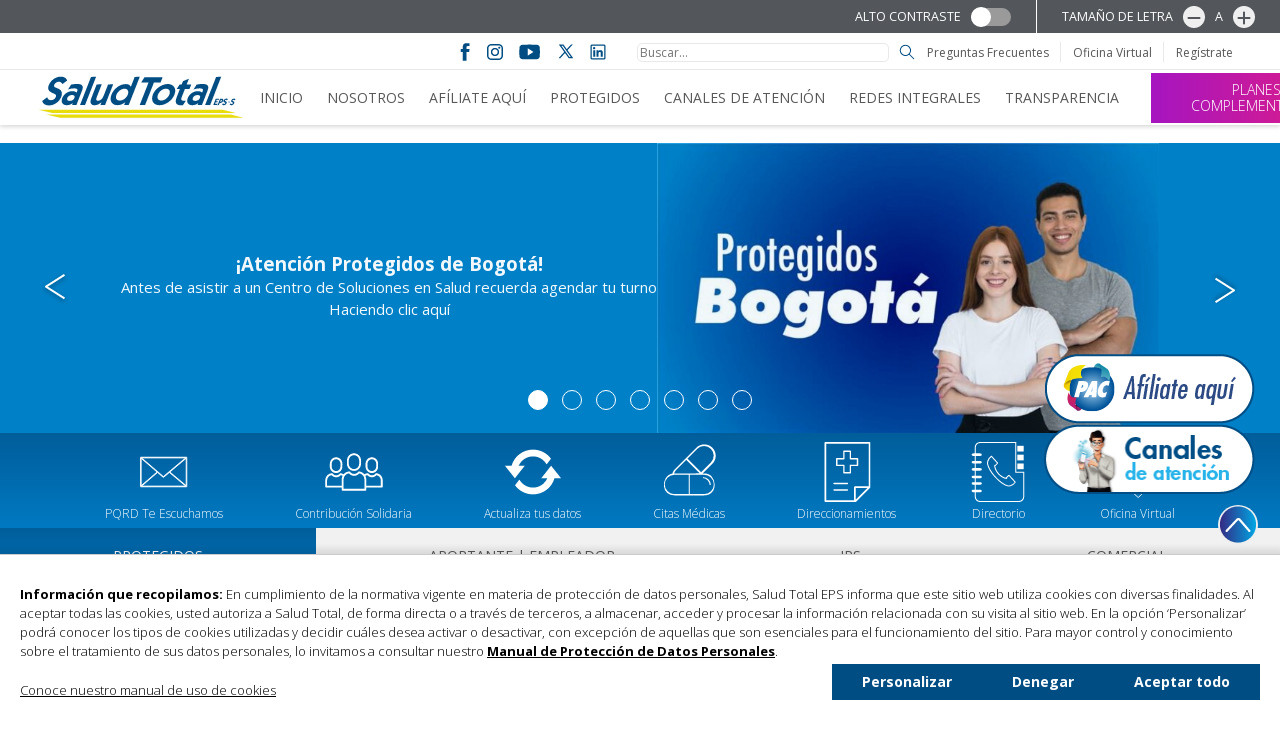

--- FILE ---
content_type: text/html; charset=UTF-8
request_url: https://saludtotal.com.co/perfil/protegidos/?filter=video
body_size: 68473
content:
<!DOCTYPE html>

<html class="no-js" lang="es">

<head>
	<!-- Critical CSS -->
		<style>
		/*! normalize.css v8.0.1 | MIT License | github.com/necolas/normalize.css */html{line-height:1.15;-webkit-text-size-adjust:100%}body{margin:0}main{display:block}h1{font-size:2em;margin:.67em 0}hr{box-sizing:content-box;height:0;overflow:visible}pre{font-family:monospace,monospace;font-size:1em}a{background-color:transparent}abbr[title]{border-bottom:none;text-decoration:underline;text-decoration:underline dotted}b,strong{font-weight:bolder}code,kbd,samp{font-family:monospace,monospace;font-size:1em}small{font-size:80%}sub,sup{font-size:75%;line-height:0;position:relative;vertical-align:baseline}sub{bottom:-.25em}sup{top:-.5em}img{border-style:none}button,input,optgroup,select,textarea{font-family:inherit;font-size:100%;line-height:1.15;margin:0}button,input{overflow:visible}button,select{text-transform:none}select:focus{outline:0}[type=button],[type=reset],[type=submit],button{-webkit-appearance:button}[type=button]::-moz-focus-inner,[type=reset]::-moz-focus-inner,[type=submit]::-moz-focus-inner,button::-moz-focus-inner{border-style:none;padding:0}[type=button]:-moz-focusring,[type=reset]:-moz-focusring,[type=submit]:-moz-focusring,button:-moz-focusring{outline:1px dotted ButtonText}fieldset{padding:.35em .75em .625em}legend{box-sizing:border-box;color:inherit;display:table;max-width:100%;padding:0;white-space:normal}progress{vertical-align:baseline}textarea{overflow:auto}[type=checkbox],[type=radio]{box-sizing:border-box;padding:0}[type=number]::-webkit-inner-spin-button,[type=number]::-webkit-outer-spin-button{height:auto}[type=search]{-webkit-appearance:textfield;outline-offset:-2px}[type=search]::-webkit-search-decoration{-webkit-appearance:none}::-webkit-file-upload-button{-webkit-appearance:button;font:inherit}details{display:block}summary{display:list-item}template{display:none}[hidden]{display:none}*{box-sizing:border-box}body{overflow-x:hidden}a,address,figcaption,h1,h2,h3,h4,h5,h6,input,li,p,select,span,table,time{font-family:"Open Sans",sans-serif}figure,h1,h2,h3,h4,h5,h6,p,ul{margin:0}h1,h2,h3,h4,h5,h6{color:#004d84}h1:not(.post-title){font-size:1.5625rem;letter-spacing:1px;margin-top:2.3125rem;text-align:center;text-transform:uppercase}img{display:block}table{border-spacing:0}input{border-color:#e9e9e9;border-radius:.3125rem;border-style:solid;border-width:.0625rem;color:#585858}input:focus{outline:0}p{font-size:.9375rem;font-weight:lighter}time{color:#585858;display:block;font-size:.875rem;font-style:italic}ol{list-style:none;counter-reset:custom-counter}ol li{counter-increment:custom-counter}ol li::before{color:#004d84;content:counter(custom-counter) ". ";font-weight:700}ul{list-style:none;padding:0}#main-container{overflow-x:hidden;position:relative;padding-top:8.9375rem}@media (max-width:800px){#main-container{padding-top:4.875rem}}.bgContrast{background-color:#fff}.aligncenter{margin:0 auto}.icon{display:inline-block;width:1rem;height:1rem;stroke-width:0;stroke:currentColor;fill:currentColor}.highContarst{filter:invert(100%)}.secWrap{margin:.5rem auto;max-width:74.6875rem}#our-numbers-slider{max-width:120rem;margin:0 auto}#our-allies-slider{max-width:120rem;margin:0 auto}#site-header>div:nth-child(3) .nav-pac>a:first-of-type{background:linear-gradient(to right,#a615c0,#e61e7e)}section.banner-split{background-color:#fafafa;box-shadow:0 2px 4px 0 rgba(0,0,0,.15);display:flex;margin-bottom:2.1875rem;width:100%}@media (max-width:800px){section.banner-split{background-color:#fff;box-shadow:none;flex-wrap:wrap;margin-bottom:.625rem}}section.banner-split>*{width:50%;display:flex;flex-direction:column;min-height:8.4375rem}@media (max-width:800px){section.banner-split>*{width:100%}}section.banner-split figure{box-shadow:2px 0 4px 0 rgba(0,0,0,.15);position:relative}section.banner-split figure img{width:100%;object-fit:cover;position:absolute;height:100%;object-position:center top}section.banner-split .banner-inner-content{padding:.9375rem .625rem .9375rem .9375rem}@media (max-width:800px){section.banner-split .banner-inner-content{padding:.75rem .9375rem}}section.banner-split .banner-inner-content h1{color:#14a4e5;font-size:1.4375rem;font-weight:400;margin-bottom:.75rem;text-transform:none;text-align:left;margin-top:0;margin-bottom:.75rem}@media (max-width:65.625rem){section.banner-split .banner-inner-content h1{font-size:16px}}section.banner-split .banner-inner-content p{font-size:.84375rem}@media (max-width:800px){section.banner-split .banner-inner-content p{font-size:.875rem;padding-top:.6875rem;line-height:1.4;letter-spacing:.42px}}.searchform{align-items:center;display:flex}.searchform div{display:flex;align-items:center}.searchform div label{font-size:0}.searchform div input[type=text]{height:1.1875rem;font-size:.75rem;margin-right:.625rem;width:15.75rem}.searchform div .search-button{display:none}.searchform div .search-link{color:#004d84;display:flex;font-size:0}.searchform div .search-link:visited{color:#004d84}.searchform div .search-link p{font-size:0}.social-links{align-items:center;display:flex}.social-links a{font-size:0!important;text-decoration:none;margin-left:.3125rem;margin-right:.3125rem}.social-links a:first-of-type>svg{width:1.5rem;height:1.5rem}.social-links a:nth-of-type(3)>svg{width:1.3rem;height:1.3rem;margin-left:.375rem;margin-right:.375rem}.social-links a:nth-of-type(4)>svg{width:1.3rem;height:1.3rem}.social-links a:last-of-type>svg{width:1.4rem;height:1.4rem}.social-links a .icon{color:#004d84}.social-links a:first-of-type{margin-left:0}.social-links a:last-of-type{margin-right:0}#site-header{background-color:#fff;box-shadow:0 2px 4px 0 rgba(0,0,0,.15);position:fixed;top:0;width:100%;z-index:2}@media (max-width:800px){#site-header{display:flex;flex-direction:column}}#site-header a{text-decoration:none}#site-header ul li.active a{color:#14a4e5!important}#site-header>div:nth-child(2),#site-header>div:nth-child(3){display:flex;padding:0 2.1875rem;max-width:1900px;margin:0 auto}@media (max-width:56.25rem){#site-header>div:nth-child(2),#site-header>div:nth-child(3){padding:0 .9375rem}}#site-header>div:nth-child(2){border-bottom-style:solid;border-bottom-color:#e9e9e9;border-bottom-width:1px;justify-content:flex-end;padding-bottom:.3125rem;padding-top:.4375rem}@media (max-width:800px){#site-header>div:nth-child(2){height:1.75rem;justify-content:center;order:2;padding:0}}#site-header>div:nth-child(2) .social-links{margin-right:1.75rem}@media (max-width:800px){#site-header>div:nth-child(2) .social-links{display:none}}@media (max-width:800px){#site-header>div:nth-child(2) .searchform{display:none}}#site-header>div:nth-child(2)>div:nth-of-type(2){align-items:center;display:flex}#site-header>div:nth-child(2)>div:nth-of-type(2) a{color:#585858;font-size:.75rem;margin:0 .75rem;position:relative}#site-header>div:nth-child(2)>div:nth-of-type(2) a:hover{color:#14a4e5}@media (max-width:800px){#site-header>div:nth-child(2)>div:nth-of-type(2) a{font-size:.875rem;margin:0 .4375rem}}@media (max-width:21.5625rem){#site-header>div:nth-child(2)>div:nth-of-type(2) a{margin:0 3px}}#site-header>div:nth-child(2)>div:nth-of-type(2) a:not(:last-child)::after{background-color:#e9e9e9;content:'';display:block;height:1.25rem;position:absolute;right:-.75rem;top:50%;transform:translateY(-50%);width:.0625rem}@media (max-width:800px){#site-header>div:nth-child(2)>div:nth-of-type(2) a:not(:last-child)::after{right:-.4375rem}}@media (max-width:21.5625rem){#site-header>div:nth-child(2)>div:nth-of-type(2) a:not(:last-child)::after{right:-.1875rem}}#site-header>div:nth-child(3){align-items:center;font-size:.875rem;justify-content:space-between}@media (max-width:800px){#site-header>div:nth-child(3){align-items:center;height:3.125rem;order:1;width:100%}}#site-header>div:nth-child(3) .logos-container a:nth-child(2){position:relative}#site-header>div:nth-child(3) .logos-container a:nth-child(2)::before{background-color:#000;content:'';display:block;height:2.5rem;position:absolute;left:.8125rem;top:50%;transform:translateY(-50%);width:.0625rem}@media (max-width:800px){#site-header>div:nth-child(3) .logos-container a:nth-child(2)::before{height:1.875rem;right:.5rem}}@media (max-width:800px){#site-header>div:nth-child(3) .logos-container a:nth-child(2) figure img{width:9.375rem}}#site-header>div:nth-child(3) .logos-container a:first-child{margin:.5625rem 0}@media (max-width:800px){#site-header>div:nth-child(3) .logos-container a:first-child{margin:0}#site-header>div:nth-child(3) .logos-container a:first-child figure img{width:8.5625rem}}#site-header>div:nth-child(3) .nav-pac{align-items:center;display:flex}#site-header>div:nth-child(3) .nav-pac nav{flex-shrink:0}@media (max-width:800px){#site-header>div:nth-child(3) .nav-pac nav{display:none}}#site-header>div:nth-child(3) .nav-pac nav>ul{display:flex;margin:0;padding:0}#site-header>div:nth-child(3) .nav-pac nav>ul>li{margin:0 .75rem;position:relative}#site-header>div:nth-child(3) .nav-pac nav>ul>li::after{content:'';display:none;height:1.75rem;position:absolute;width:100%;z-index:1}#site-header>div:nth-child(3) .nav-pac nav>ul>li:hover::after{display:block}#site-header>div:nth-child(3) .nav-pac nav>ul>li:hover ul{display:block;z-index:1}#site-header>div:nth-child(3) .nav-pac nav>ul>li a{color:#585858;text-transform:uppercase}#site-header>div:nth-child(3) .nav-pac nav>ul>li a:hover{color:#14a4e5}#site-header>div:nth-child(3) .nav-pac nav>ul>li ul{background-color:rgba(255,255,255,.9);display:none;position:absolute;top:2.75rem;width:13rem}@media (max-width:800px){#site-header>div:nth-child(3) .nav-pac nav>ul>li ul{display:none}}#site-header>div:nth-child(3) .nav-pac nav>ul>li ul li{margin:0;width:100%}#site-header>div:nth-child(3) .nav-pac nav>ul>li ul li:hover{background-color:#14a4e5}#site-header>div:nth-child(3) .nav-pac nav>ul>li ul li:hover a{color:#fff}#site-header>div:nth-child(3) .nav-pac nav>ul>li ul li a{display:block;padding:.75rem .8125rem;text-transform:none;max-width:75%}#site-header>div:nth-child(3) .nav-pac>a:first-of-type{background-color:#004d84;color:#fff;font-weight:lighter;margin-left:1.25rem;padding:.5625rem 2.5rem;text-align:center;text-transform:uppercase}@media (max-width:71.875rem){#site-header>div:nth-child(3) .nav-pac>a:first-of-type{display:none}}#site-header>div:nth-child(3) #mobile-menu-button{display:none;font-size:0}@media (max-width:800px){#site-header>div:nth-child(3) #mobile-menu-button{display:block}}#site-header>div:nth-child(3) #mobile-menu-button .icon-menu-close,#site-header>div:nth-child(3) #mobile-menu-button .icon-menu-open{color:#14a4e5;height:auto}#site-header>div:nth-child(3) #mobile-menu-button .icon-menu-open{width:1.4375rem}#site-header>div:nth-child(3) #mobile-menu-button .icon-menu-close{width:1.0625rem;display:none}#site-header>div:nth-child(3) .pac-bar{bottom:-.3125rem;display:flex;height:.3125rem;position:absolute;width:100%}#site-header>div:nth-child(3) .pac-bar span{width:100%}#site-header #mobile-menu{background-color:#fff;box-shadow:0 4px 4px 0 rgba(0,0,0,.25);display:none;flex-direction:column;height:calc(100vh - 78px);order:3;position:absolute;right:-100%;top:4.875rem;transition:right .3s ease-in-out;width:100%;z-index:2}@media (max-width:800px){#site-header #mobile-menu{display:flex}}#site-header #mobile-menu .searchform{margin:.3125rem .8125rem;position:relative}#site-header #mobile-menu .searchform div{position:relative;width:100%}#site-header #mobile-menu .searchform div input{font-size:1rem;height:2.375rem;margin:0;width:100%;padding-left:.8125rem;padding-right:2.1875rem}#site-header #mobile-menu .searchform div #search-link{position:absolute;right:.5625rem}#site-header #mobile-menu .searchform div #search-link::after{font-size:1.0625rem}#site-header #mobile-menu ul li{align-items:center;border-top:solid 1px #e9e9e9;display:flex;flex-direction:column;position:relative}#site-header #mobile-menu ul li a{color:#585858}#site-header #mobile-menu ul li div{margin:.625rem 0}#site-header #mobile-menu ul li div a:nth-of-type(1){text-transform:uppercase}#site-header #mobile-menu ul li div .open-submenu{border:solid #585858;border-width:0 .125rem .125rem 0;display:inline-block;font-size:0;padding:.1875rem;position:absolute;right:1.5rem;top:.875rem;transform:rotate(45deg);transition:.2s ease-in}#site-header #mobile-menu ul li ul{background-color:#f1f1f1;display:none;width:100%}#site-header #mobile-menu ul li ul li{padding:.625rem 0}#site-header #mobile-menu ul li ul li a{text-transform:none}#site-header #mobile-menu ul li.opened div a{transform:rotate(-134deg)}#site-header #mobile-menu ul li.opened ul{display:block}@media (max-width:800px){#site-header.menu-opened{box-shadow:none}}@media (max-width:800px){#site-header.menu-opened>div:first-of-type{border-bottom:none}}#site-header.menu-opened>div:nth-child(2) #mobile-menu-button .icon-menu-open{display:none}#site-header.menu-opened>div:nth-child(2) #mobile-menu-button .icon-menu-close{display:block}@media (max-width:800px){#site-header.menu-opened #mobile-menu{right:0}}body.pac-header #site-header>div:nth-child(3){padding-left:0}body.pac-header #site-header>div:nth-child(3) .logos-container{align-items:center;display:flex}body.pac-header #site-header>div:nth-child(3) .logos-container a:first-child{display:block}body.pac-header #site-header>div:nth-child(3) .nav-pac nav>ul>li::after{height:2.0625rem}body.pac-header #site-header>div:nth-child(3) .nav-pac>a{display:none}body.logged-in #wpadminbar{position:fixed}body.logged-in #site-header{top:2rem}@media (max-width:48.875rem){body.logged-in #site-header{top:2.875rem}}.accessibility-bar{position:relative;width:100%;height:2.0625rem;margin:0rem;padding:0rem;box-sizing:border-box;display:flex;flex-direction:wrap;background-color:#53565a;color:#fff;justify-content:flex-end;align-items:center}.widget-fuction{text-transform:uppercase;padding:0 25px;display:flex;align-items:center;height:2.3125rem}.widget-fuction:nth-child(1){border-right:1px solid #fff}.widget-fuction p{font-size:.7813rem!important;font-weight:500}.widget-fuction p:nth-child(1){margin:0;padding-right:10px}.widget-fuction p:nth-last-child(2){margin:0;padding:0 10px}.switch{position:relative;display:inline-block;width:2.5rem;height:1.125rem}.switch input{opacity:0;width:0;height:0}.slider{position:absolute;cursor:pointer;top:0;left:0;right:0;bottom:0;background-color:#9a9a9a;-webkit-transition:.4s;transition:.4s}.slider:before{position:absolute;content:'';height:1.25rem;width:1.25rem;bottom:-1px;background-color:#fff;-webkit-transition:.4s;transition:.4s}input:checked+.slider{background-color:#2196f3}input:focus+.slider{box-shadow:0 0 1px #2196f3}input:checked+.slider:before{-webkit-transform:translateX(20px);-ms-transform:translateX(20px);transform:translateX(20px);background-color:#acdaff}.slider.round{border-radius:2.125rem}.slider.round:before{border-radius:50%}.widget-fuction button{font-size:21px;font-weight:800;padding:4px;width:1.375rem;border-radius:50%;border:none;cursor:pointer;height:1.375rem}.widget-fuction button:hover{background-color:#acdaff;scale:.96}.widget-fuction button:active{scale:1;background-color:#2196f3}.widget-mobile{display:none}@media (max-width:800px){.accessibility-bar{display:none}.widget-mobile{position:fixed;display:flex;flex-direction:column;align-items:center;justify-content:center;top:18.875rem;right:0rem;right:calc(0px - (204px - 46px));width:auto;height:auto;transform:translateY(-50%);-webkit-transform:translateY(-50%);-o-transform:translateY(-50%);background-color:#53565a;z-index:4000;border-radius:10px 0 0 10px;cursor:pointer;transition:right .2s;-webkit-transition:right .2s}.widget-mobile p{margin:0;color:#fff}.widget-mobile:hover{right:0}.mobile-option{position:relative;display:flex;width:11.875rem;height:1.625rem;margin:0rem;flex-direction:row;align-items:center;justify-content:flex-start;margin:.625rem;margin-right:0}.mobile-option img{width:1.5rem;margin-right:10px!important}}	</style>
	<!-- End Critical CSS -->

	<!-- Global site tag (gtag.js) - Google Analytics -->
	<script async src="https://www.googletagmanager.com/gtag/js?id=UA-61401421-1"></script>
	<script>
		window.dataLayer = window.dataLayer || [];

		function gtag() {
			dataLayer.push(arguments);
		}
		gtag('js', new Date());

		gtag('config', 'UA-61401421-1');
	</script>
	<!-- End Global site tag (gtag.js) - Google Analytics -->

	<!-- Google Tag Manager -->
	<script>
		(function(w, d, s, l, i) {
			w[l] = w[l] || [];
			w[l].push({
				'gtm.start': new Date().getTime(),
				event: 'gtm.js'
			});
			var f = d.getElementsByTagName(s)[0],
				j = d.createElement(s),
				dl = l != 'dataLayer' ? '&l=' + l : '';
			j.async = true;
			j.src = 'https://www.googletagmanager.com/gtm.js?id=' + i + dl;
			f.parentNode.insertBefore(j, f);
		})(window, document, 'script', 'dataLayer', 'GTM-KZVNPMB');
	</script>
	<!-- End Google Tag Manager -->

	<meta charset="UTF-8">
	<meta name="viewport" content="width=device-width, initial-scale=1.0">

	<link href="https://fonts.googleapis.com/css2?family=Open+Sans:ital,wght@0,300;0,400;0,700;0,800;1,300&display=swap" rel="stylesheet">

	<meta name='robots' content='index, follow, max-image-preview:large, max-snippet:-1, max-video-preview:-1' />

	<!-- This site is optimized with the Yoast SEO Premium plugin v26.1 (Yoast SEO v26.6) - https://yoast.com/wordpress/plugins/seo/ -->
	<title>Protegidos Archives - Salud Total EPS-S</title>
	<link rel="canonical" href="https://saludtotal.com.co/perfil/protegidos/" />
	<link rel="next" href="https://saludtotal.com.co/perfil/protegidos/page/2/" />
	<meta property="og:locale" content="es_ES" />
	<meta property="og:type" content="article" />
	<meta property="og:title" content="Protegidos archivos" />
	<meta property="og:url" content="https://saludtotal.com.co/perfil/protegidos/" />
	<meta property="og:site_name" content="Salud Total EPS-S" />
	<meta name="twitter:card" content="summary_large_image" />
	<meta name="twitter:site" content="@epssaludtotal" />
	<script type="application/ld+json" class="yoast-schema-graph">{"@context":"https://schema.org","@graph":[{"@type":"CollectionPage","@id":"https://saludtotal.com.co/perfil/protegidos/","url":"https://saludtotal.com.co/perfil/protegidos/","name":"Protegidos Archives - Salud Total EPS-S","isPartOf":{"@id":"https://saludtotal.com.co/#website"},"primaryImageOfPage":{"@id":"https://saludtotal.com.co/perfil/protegidos/#primaryimage"},"image":{"@id":"https://saludtotal.com.co/perfil/protegidos/#primaryimage"},"thumbnailUrl":"https://saludtotal.com.co/wp-content/uploads/2025/12/Banner-Cuotas-2026.png","breadcrumb":{"@id":"https://saludtotal.com.co/perfil/protegidos/#breadcrumb"},"inLanguage":"es"},{"@type":"ImageObject","inLanguage":"es","@id":"https://saludtotal.com.co/perfil/protegidos/#primaryimage","url":"https://saludtotal.com.co/wp-content/uploads/2025/12/Banner-Cuotas-2026.png","contentUrl":"https://saludtotal.com.co/wp-content/uploads/2025/12/Banner-Cuotas-2026.png","width":1921,"height":1082},{"@type":"BreadcrumbList","@id":"https://saludtotal.com.co/perfil/protegidos/#breadcrumb","itemListElement":[{"@type":"ListItem","position":1,"name":"Inicio","item":"https://saludtotal.com.co/"},{"@type":"ListItem","position":2,"name":"Protegidos"}]},{"@type":"WebSite","@id":"https://saludtotal.com.co/#website","url":"https://saludtotal.com.co/","name":"Salud Total EPS-S","description":"Tu salud no es a medias debe ser total","publisher":{"@id":"https://saludtotal.com.co/#organization"},"potentialAction":[{"@type":"SearchAction","target":{"@type":"EntryPoint","urlTemplate":"https://saludtotal.com.co/?s={search_term_string}"},"query-input":{"@type":"PropertyValueSpecification","valueRequired":true,"valueName":"search_term_string"}}],"inLanguage":"es"},{"@type":"Organization","@id":"https://saludtotal.com.co/#organization","name":"Salud Total EPS","url":"https://saludtotal.com.co/","logo":{"@type":"ImageObject","inLanguage":"es","@id":"https://saludtotal.com.co/#/schema/logo/image/","url":"https://saludtotal.com.co/wp-content/uploads/2020/10/logo-st.png","contentUrl":"https://saludtotal.com.co/wp-content/uploads/2020/10/logo-st.png","width":605,"height":156,"caption":"Salud Total EPS"},"image":{"@id":"https://saludtotal.com.co/#/schema/logo/image/"},"sameAs":["https://www.facebook.com/saludtotaleps","https://x.com/epssaludtotal","https://www.instagram.com/saludtotalpac/","https://www.linkedin.com/company/saludtotaleps","https://www.youtube.com/c/saludtotal","https://www.youtube.com/user/saludtotaleps"]}]}</script>
	<!-- / Yoast SEO Premium plugin. -->


<link rel='dns-prefetch' href='//www.googletagmanager.com' />
<style id='wp-img-auto-sizes-contain-inline-css' type='text/css'>
img:is([sizes=auto i],[sizes^="auto," i]){contain-intrinsic-size:3000px 1500px}
/*# sourceURL=wp-img-auto-sizes-contain-inline-css */
</style>
<style id='classic-theme-styles-inline-css' type='text/css'>
/*! This file is auto-generated */
.wp-block-button__link{color:#fff;background-color:#32373c;border-radius:9999px;box-shadow:none;text-decoration:none;padding:calc(.667em + 2px) calc(1.333em + 2px);font-size:1.125em}.wp-block-file__button{background:#32373c;color:#fff;text-decoration:none}
/*# sourceURL=/wp-includes/css/classic-themes.min.css */
</style>
<link rel='stylesheet' id='wp-components-css' href='https://saludtotal.com.co/wp-includes/css/dist/components/style.min.css?ver=6.9' type='text/css' media='all' />
<link rel='stylesheet' id='wp-preferences-css' href='https://saludtotal.com.co/wp-includes/css/dist/preferences/style.min.css?ver=6.9' type='text/css' media='all' />
<link rel='stylesheet' id='wp-block-editor-css' href='https://saludtotal.com.co/wp-includes/css/dist/block-editor/style.min.css?ver=6.9' type='text/css' media='all' />
<link rel='stylesheet' id='popup-maker-block-library-style-css' href='https://saludtotal.com.co/wp-content/plugins/popup-maker/dist/packages/block-library-style.css?ver=dbea705cfafe089d65f1' type='text/css' media='all' />
<link rel='stylesheet' id='contact-form-7-css' href='https://saludtotal.com.co/wp-content/plugins/contact-form-7/includes/css/styles.css?ver=6.1.4' type='text/css' media='all' />
<link rel='stylesheet' id='simian-gdpr-icofont-css' href='https://saludtotal.com.co/wp-content/plugins/simian-gdpr-consent/assets/icofont/icofont.css?ver=1.0.24' type='text/css' media='all' />
<link rel='stylesheet' id='simian-gdpr-styles-css' href='https://saludtotal.com.co/wp-content/plugins/simian-gdpr-consent/assets/css/main.min.css?ver=1.0.24' type='text/css' media='all' />
<link rel='stylesheet' id='salud-total-styles-css' href='https://saludtotal.com.co/wp-content/themes/salud-total/assets/css/profile-4c916122.css?ver=1.10.5' type='text/css' media='all' />

<!-- Fragmento de código de la etiqueta de Google (gtag.js) añadida por Site Kit -->
<!-- Fragmento de código de Google Analytics añadido por Site Kit -->
<script type="text/javascript" src="https://www.googletagmanager.com/gtag/js?id=G-HLKQFWWVKW" id="google_gtagjs-js" async></script>
<script type="text/javascript" id="google_gtagjs-js-after">
/* <![CDATA[ */
window.dataLayer = window.dataLayer || [];function gtag(){dataLayer.push(arguments);}
gtag("set","linker",{"domains":["saludtotal.com.co"]});
gtag("js", new Date());
gtag("set", "developer_id.dZTNiMT", true);
gtag("config", "G-HLKQFWWVKW");
//# sourceURL=google_gtagjs-js-after
/* ]]> */
</script>
<link rel="https://api.w.org/" href="https://saludtotal.com.co/wp-json/" /><link rel="alternate" title="JSON" type="application/json" href="https://saludtotal.com.co/wp-json/wp/v2/profile/81" /><link rel="EditURI" type="application/rsd+xml" title="RSD" href="https://saludtotal.com.co/xmlrpc.php?rsd" />
<meta name="generator" content="WordPress 6.9" />
<meta name="generator" content="Site Kit by Google 1.168.0" /><meta name="generator" content="performance-lab 4.0.0; plugins: ">

	<link rel="apple-touch-icon-precomposed" sizes="144x144" href="/apple-touch-icon-144x144.png" />
	<link rel="apple-touch-icon-precomposed" sizes="152x152" href="/apple-touch-icon-152x152.png" />
	<link rel="icon" type="image/png" href="/favicon-32x32.png" sizes="32x32" />
	<link rel="icon" type="image/png" href="/favicon-16x16.png" sizes="16x16" />
	<meta name="application-name" content="Salud Total" />
	<meta name="msapplication-TileColor" content="#FFFFFF" />
	<meta name="msapplication-TileImage" content="/mstile-144x144.png" />
<style id='global-styles-inline-css' type='text/css'>
:root{--wp--preset--aspect-ratio--square: 1;--wp--preset--aspect-ratio--4-3: 4/3;--wp--preset--aspect-ratio--3-4: 3/4;--wp--preset--aspect-ratio--3-2: 3/2;--wp--preset--aspect-ratio--2-3: 2/3;--wp--preset--aspect-ratio--16-9: 16/9;--wp--preset--aspect-ratio--9-16: 9/16;--wp--preset--color--black: #000000;--wp--preset--color--cyan-bluish-gray: #abb8c3;--wp--preset--color--white: #ffffff;--wp--preset--color--pale-pink: #f78da7;--wp--preset--color--vivid-red: #cf2e2e;--wp--preset--color--luminous-vivid-orange: #ff6900;--wp--preset--color--luminous-vivid-amber: #fcb900;--wp--preset--color--light-green-cyan: #7bdcb5;--wp--preset--color--vivid-green-cyan: #00d084;--wp--preset--color--pale-cyan-blue: #8ed1fc;--wp--preset--color--vivid-cyan-blue: #0693e3;--wp--preset--color--vivid-purple: #9b51e0;--wp--preset--gradient--vivid-cyan-blue-to-vivid-purple: linear-gradient(135deg,rgb(6,147,227) 0%,rgb(155,81,224) 100%);--wp--preset--gradient--light-green-cyan-to-vivid-green-cyan: linear-gradient(135deg,rgb(122,220,180) 0%,rgb(0,208,130) 100%);--wp--preset--gradient--luminous-vivid-amber-to-luminous-vivid-orange: linear-gradient(135deg,rgb(252,185,0) 0%,rgb(255,105,0) 100%);--wp--preset--gradient--luminous-vivid-orange-to-vivid-red: linear-gradient(135deg,rgb(255,105,0) 0%,rgb(207,46,46) 100%);--wp--preset--gradient--very-light-gray-to-cyan-bluish-gray: linear-gradient(135deg,rgb(238,238,238) 0%,rgb(169,184,195) 100%);--wp--preset--gradient--cool-to-warm-spectrum: linear-gradient(135deg,rgb(74,234,220) 0%,rgb(151,120,209) 20%,rgb(207,42,186) 40%,rgb(238,44,130) 60%,rgb(251,105,98) 80%,rgb(254,248,76) 100%);--wp--preset--gradient--blush-light-purple: linear-gradient(135deg,rgb(255,206,236) 0%,rgb(152,150,240) 100%);--wp--preset--gradient--blush-bordeaux: linear-gradient(135deg,rgb(254,205,165) 0%,rgb(254,45,45) 50%,rgb(107,0,62) 100%);--wp--preset--gradient--luminous-dusk: linear-gradient(135deg,rgb(255,203,112) 0%,rgb(199,81,192) 50%,rgb(65,88,208) 100%);--wp--preset--gradient--pale-ocean: linear-gradient(135deg,rgb(255,245,203) 0%,rgb(182,227,212) 50%,rgb(51,167,181) 100%);--wp--preset--gradient--electric-grass: linear-gradient(135deg,rgb(202,248,128) 0%,rgb(113,206,126) 100%);--wp--preset--gradient--midnight: linear-gradient(135deg,rgb(2,3,129) 0%,rgb(40,116,252) 100%);--wp--preset--font-size--small: 13px;--wp--preset--font-size--medium: 20px;--wp--preset--font-size--large: 36px;--wp--preset--font-size--x-large: 42px;--wp--preset--spacing--20: 0.44rem;--wp--preset--spacing--30: 0.67rem;--wp--preset--spacing--40: 1rem;--wp--preset--spacing--50: 1.5rem;--wp--preset--spacing--60: 2.25rem;--wp--preset--spacing--70: 3.38rem;--wp--preset--spacing--80: 5.06rem;--wp--preset--shadow--natural: 6px 6px 9px rgba(0, 0, 0, 0.2);--wp--preset--shadow--deep: 12px 12px 50px rgba(0, 0, 0, 0.4);--wp--preset--shadow--sharp: 6px 6px 0px rgba(0, 0, 0, 0.2);--wp--preset--shadow--outlined: 6px 6px 0px -3px rgb(255, 255, 255), 6px 6px rgb(0, 0, 0);--wp--preset--shadow--crisp: 6px 6px 0px rgb(0, 0, 0);}:where(.is-layout-flex){gap: 0.5em;}:where(.is-layout-grid){gap: 0.5em;}body .is-layout-flex{display: flex;}.is-layout-flex{flex-wrap: wrap;align-items: center;}.is-layout-flex > :is(*, div){margin: 0;}body .is-layout-grid{display: grid;}.is-layout-grid > :is(*, div){margin: 0;}:where(.wp-block-columns.is-layout-flex){gap: 2em;}:where(.wp-block-columns.is-layout-grid){gap: 2em;}:where(.wp-block-post-template.is-layout-flex){gap: 1.25em;}:where(.wp-block-post-template.is-layout-grid){gap: 1.25em;}.has-black-color{color: var(--wp--preset--color--black) !important;}.has-cyan-bluish-gray-color{color: var(--wp--preset--color--cyan-bluish-gray) !important;}.has-white-color{color: var(--wp--preset--color--white) !important;}.has-pale-pink-color{color: var(--wp--preset--color--pale-pink) !important;}.has-vivid-red-color{color: var(--wp--preset--color--vivid-red) !important;}.has-luminous-vivid-orange-color{color: var(--wp--preset--color--luminous-vivid-orange) !important;}.has-luminous-vivid-amber-color{color: var(--wp--preset--color--luminous-vivid-amber) !important;}.has-light-green-cyan-color{color: var(--wp--preset--color--light-green-cyan) !important;}.has-vivid-green-cyan-color{color: var(--wp--preset--color--vivid-green-cyan) !important;}.has-pale-cyan-blue-color{color: var(--wp--preset--color--pale-cyan-blue) !important;}.has-vivid-cyan-blue-color{color: var(--wp--preset--color--vivid-cyan-blue) !important;}.has-vivid-purple-color{color: var(--wp--preset--color--vivid-purple) !important;}.has-black-background-color{background-color: var(--wp--preset--color--black) !important;}.has-cyan-bluish-gray-background-color{background-color: var(--wp--preset--color--cyan-bluish-gray) !important;}.has-white-background-color{background-color: var(--wp--preset--color--white) !important;}.has-pale-pink-background-color{background-color: var(--wp--preset--color--pale-pink) !important;}.has-vivid-red-background-color{background-color: var(--wp--preset--color--vivid-red) !important;}.has-luminous-vivid-orange-background-color{background-color: var(--wp--preset--color--luminous-vivid-orange) !important;}.has-luminous-vivid-amber-background-color{background-color: var(--wp--preset--color--luminous-vivid-amber) !important;}.has-light-green-cyan-background-color{background-color: var(--wp--preset--color--light-green-cyan) !important;}.has-vivid-green-cyan-background-color{background-color: var(--wp--preset--color--vivid-green-cyan) !important;}.has-pale-cyan-blue-background-color{background-color: var(--wp--preset--color--pale-cyan-blue) !important;}.has-vivid-cyan-blue-background-color{background-color: var(--wp--preset--color--vivid-cyan-blue) !important;}.has-vivid-purple-background-color{background-color: var(--wp--preset--color--vivid-purple) !important;}.has-black-border-color{border-color: var(--wp--preset--color--black) !important;}.has-cyan-bluish-gray-border-color{border-color: var(--wp--preset--color--cyan-bluish-gray) !important;}.has-white-border-color{border-color: var(--wp--preset--color--white) !important;}.has-pale-pink-border-color{border-color: var(--wp--preset--color--pale-pink) !important;}.has-vivid-red-border-color{border-color: var(--wp--preset--color--vivid-red) !important;}.has-luminous-vivid-orange-border-color{border-color: var(--wp--preset--color--luminous-vivid-orange) !important;}.has-luminous-vivid-amber-border-color{border-color: var(--wp--preset--color--luminous-vivid-amber) !important;}.has-light-green-cyan-border-color{border-color: var(--wp--preset--color--light-green-cyan) !important;}.has-vivid-green-cyan-border-color{border-color: var(--wp--preset--color--vivid-green-cyan) !important;}.has-pale-cyan-blue-border-color{border-color: var(--wp--preset--color--pale-cyan-blue) !important;}.has-vivid-cyan-blue-border-color{border-color: var(--wp--preset--color--vivid-cyan-blue) !important;}.has-vivid-purple-border-color{border-color: var(--wp--preset--color--vivid-purple) !important;}.has-vivid-cyan-blue-to-vivid-purple-gradient-background{background: var(--wp--preset--gradient--vivid-cyan-blue-to-vivid-purple) !important;}.has-light-green-cyan-to-vivid-green-cyan-gradient-background{background: var(--wp--preset--gradient--light-green-cyan-to-vivid-green-cyan) !important;}.has-luminous-vivid-amber-to-luminous-vivid-orange-gradient-background{background: var(--wp--preset--gradient--luminous-vivid-amber-to-luminous-vivid-orange) !important;}.has-luminous-vivid-orange-to-vivid-red-gradient-background{background: var(--wp--preset--gradient--luminous-vivid-orange-to-vivid-red) !important;}.has-very-light-gray-to-cyan-bluish-gray-gradient-background{background: var(--wp--preset--gradient--very-light-gray-to-cyan-bluish-gray) !important;}.has-cool-to-warm-spectrum-gradient-background{background: var(--wp--preset--gradient--cool-to-warm-spectrum) !important;}.has-blush-light-purple-gradient-background{background: var(--wp--preset--gradient--blush-light-purple) !important;}.has-blush-bordeaux-gradient-background{background: var(--wp--preset--gradient--blush-bordeaux) !important;}.has-luminous-dusk-gradient-background{background: var(--wp--preset--gradient--luminous-dusk) !important;}.has-pale-ocean-gradient-background{background: var(--wp--preset--gradient--pale-ocean) !important;}.has-electric-grass-gradient-background{background: var(--wp--preset--gradient--electric-grass) !important;}.has-midnight-gradient-background{background: var(--wp--preset--gradient--midnight) !important;}.has-small-font-size{font-size: var(--wp--preset--font-size--small) !important;}.has-medium-font-size{font-size: var(--wp--preset--font-size--medium) !important;}.has-large-font-size{font-size: var(--wp--preset--font-size--large) !important;}.has-x-large-font-size{font-size: var(--wp--preset--font-size--x-large) !important;}
/*# sourceURL=global-styles-inline-css */
</style>
</head>

<body class="archive tax-profile term-protegidos term-81 wp-theme-salud-total show-cookie">
	<!-- Google Tag Manager (noscript) -->
	<noscript><iframe src="https://www.googletagmanager.com/ns.html?id=GTM-KZVNPMB" height="0" width="0" style="display:none;visibility:hidden"></iframe></noscript>
	<!-- End Google Tag Manager (noscript) -->

	<svg aria-hidden="true" style="position: absolute; width: 0; height: 0; overflow: hidden;" version="1.1" xmlns="http://www.w3.org/2000/svg" xmlns:xlink="http://www.w3.org/1999/xlink">
	<defs>
		<symbol id="icon-menu-close" viewBox="0 0 32 32">
			<path d="M2.406 32q-0.5 0-0.953-0.141t-0.828-0.484q-0.719-0.75-0.719-1.703t0.719-1.672l12-12-12-11.844q-0.594-0.719-0.594-1.75t0.594-1.781q0.75-0.594 1.781-0.594t1.75 0.594l11.844 12 11.531-11.5q0.719-0.719 1.672-0.719t1.672 0.719 0.719 1.672-0.719 1.672l-11.5 11.531 11.5 11.531q0.719 0.719 0.719 1.672t-0.719 1.672-1.672 0.719-1.672-0.719l-11.531-11.5-11.844 11.813q-0.344 0.5-0.813 0.656t-0.938 0.156v0z"></path>
		</symbol>
		<symbol id="icon-menu-open" viewBox="0 0 39 32">
			<path d="M36.375 5.094h-33.469q-0.875 0-1.531-0.656t-0.656-1.531 0.656-1.531 1.531-0.656h33.469q0.875 0 1.516 0.656t0.641 1.531-0.641 1.531-1.516 0.656zM36.375 18.188h-33.469q-0.875 0-1.531-0.656t-0.656-1.531 0.656-1.531 1.531-0.656h33.469q0.875 0 1.516 0.656t0.641 1.531-0.641 1.531-1.516 0.656zM36.375 31.281h-33.469q-0.875 0-1.531-0.656t-0.656-1.531 0.656-1.531 1.531-0.656h33.469q0.875 0 1.516 0.656t0.641 1.531-0.641 1.531-1.516 0.656z"></path>
		</symbol>
		<symbol id="icon-search" viewBox="0 0 32 32">
			<path d="M12.813 24q2.031 0 3.859-0.688t3.266-1.938l8.688 8.688q0.156 0.156 0.344 0.234t0.375 0.078q0.219 0 0.391-0.078t0.328-0.234q0.313-0.281 0.313-0.703t-0.313-0.734l-8.688-8.688q1.219-1.438 1.922-3.281t0.703-3.844q0-2.344-0.906-4.375-0.875-2.031-2.391-3.547t-3.547-2.391-4.344-0.875-4.344 0.875q-2.063 0.875-3.578 2.391t-2.391 3.578q-0.875 2.031-0.875 4.344t0.875 4.344 2.391 3.547 3.578 2.391q2.031 0.906 4.344 0.906v0zM12.813 3.656q1.875 0 3.563 0.719 1.656 0.719 2.906 1.969t1.969 2.906 0.719 3.563q0 1.875-0.719 3.563-0.719 1.656-1.969 2.906t-2.906 1.969q-1.688 0.719-3.563 0.719-1.906 0-3.563-0.75-1.688-0.719-2.922-1.953t-1.953-2.922q-0.719-1.656-0.719-3.531 0-1.906 0.719-3.563t1.969-2.906 2.906-1.969 3.563-0.719z"></path>
		</symbol>
		<symbol id="icon-facebook" viewBox="0 0 35 32" preserveAspectRatio="xMidYMin slice">
			<path d="M19.625 12.031h3.938l-0.5 3.906h-3.438v11.75h-5.063v-11.75h-2.75v-3.906h2.75v-2.625q0-1.281 0.313-2.266t0.969-1.609q0.625-0.656 1.703-1t2.578-0.344h3.438v3.938h-2.094q-0.594 0-0.969 0.078t-0.531 0.266q-0.188 0.188-0.266 0.5t-0.078 0.719v2.344z"></path>
		</symbol>
		<symbol id="icon-instagram" viewBox="0 0 32 32" preserveAspectRatio="xMidYMin slice">
			<path d="M23.156 0h-14.313q-1.844 0-3.438 0.688-1.625 0.688-2.828 1.891t-1.891 2.828q-0.688 1.594-0.688 3.438v14.313q0 1.844 0.688 3.438 0.688 1.625 1.891 2.813t2.828 1.906q1.594 0.688 3.438 0.688h14.313q1.844 0 3.438-0.688 1.625-0.688 2.813-1.891t1.906-2.828q0.688-1.594 0.688-3.438v-14.313q0-1.844-0.688-3.438-0.688-1.625-1.891-2.828t-2.828-1.891q-1.594-0.688-3.438-0.688zM29.156 23.156q0 2.5-1.75 4.25t-4.25 1.75h-14.313q-2.5 0-4.25-1.75t-1.75-4.25v-14.313q0-2.5 1.75-4.25t4.25-1.75h14.313q2.5 0 4.25 1.75t1.75 4.25v14.313zM16 7.75q-1.719 0-3.219 0.656t-2.609 1.766-1.766 2.609-0.656 3.219 0.656 3.219 1.766 2.609 2.609 1.766 3.219 0.656 3.219-0.656 2.609-1.766 1.766-2.609 0.656-3.219-0.656-3.219-1.766-2.609-2.609-1.766-3.219-0.656zM16 21.406q-2.25 0-3.828-1.578t-1.578-3.828 1.578-3.828 3.828-1.578 3.828 1.578 1.578 3.828-1.578 3.828-3.828 1.578zM24.594 5.344q-0.406 0-0.797 0.156t-0.672 0.469q-0.281 0.281-0.453 0.672t-0.172 0.797 0.172 0.797 0.453 0.672 0.672 0.438 0.797 0.156 0.797-0.156 0.672-0.438 0.453-0.672 0.172-0.797-0.172-0.797-0.453-0.672q-0.281-0.313-0.672-0.469t-0.797-0.156z"></path>
		</symbol>
		<symbol id="icon-youtube" viewBox="0 0 35 32" preserveAspectRatio="xMidYMin slice">
			<path d="M33.156 9.406q0.094 1.656 0.141 3.281t0.047 3.25-0.047 3.266-0.141 3.297q0 1.031-0.328 1.906t-0.984 1.594-1.469 1.078-1.75 0.359q-1.188 0.063-2.469 0.125-1.281 0.031-2.641 0.063t-2.828 0.063h-6.031q-1.469-0.031-2.844-0.063t-2.656-0.063q-1.25-0.063-2.438-0.125-0.938 0-1.75-0.359t-1.469-1.078-0.984-1.594-0.328-1.906q-0.094-1.656-0.156-3.297t-0.063-3.266q0-1.063 0.078-2.703t0.172-3.828q0-1.063 0.328-1.938t0.984-1.594q0.625-0.719 1.422-1.078t1.734-0.359q1.125-0.063 2.344-0.094 1.188-0.063 2.5-0.094t2.688-0.031q1.406-0.031 2.906-0.031h1.094q1.5 0 2.875 0.031 1.406 0 2.703 0.031t2.516 0.094q1.188 0.031 2.313 0.094 0.969 0 1.766 0.359t1.453 1.078 0.984 1.594 0.328 1.938v0zM14.688 21.938l8.875-6-8.875-6.063v12.063z"></path>
		</symbol>
		<symbol id="icon-twitterx" viewBox="0 0 32 32" preserveAspectRatio="xMidYMin slice">
			<path d="M26.37,26l-8.795-12.822l0.015,0.012L25.52,4h-2.65l-6.46,7.48L11.28,4H4.33l8.211,11.971L12.54,15.97L3.88,26h2.65 l7.182-8.322L19.42,26H26.37z M10.23,6l12.34,18h-2.1L8.12,6H10.23z"></path>
		</symbol>
		<symbol id="icon-linkedin" viewBox="0 0 32 32" preserveAspectRatio="xMidYMin slice">
			<path d="M 7.5 5 C 6.132813 5 5 6.132813 5 7.5 L 5 24.5 C 5 25.867188 6.132813 27 7.5 27 L 24.5 27 C 25.867188 27 27 25.867188 27 24.5 L 27 7.5 C 27 6.132813 25.867188 5 24.5 5 Z M 7.5 7 L 24.5 7 C 24.785156 7 25 7.214844 25 7.5 L 25 24.5 C 25 24.785156 24.785156 25 24.5 25 L 7.5 25 C 7.214844 25 7 24.785156 7 24.5 L 7 7.5 C 7 7.214844 7.214844 7 7.5 7 Z M 10.4375 8.71875 C 9.488281 8.71875 8.71875 9.488281 8.71875 10.4375 C 8.71875 11.386719 9.488281 12.15625 10.4375 12.15625 C 11.386719 12.15625 12.15625 11.386719 12.15625 10.4375 C 12.15625 9.488281 11.386719 8.71875 10.4375 8.71875 Z M 19.46875 13.28125 C 18.035156 13.28125 17.082031 14.066406 16.6875 14.8125 L 16.625 14.8125 L 16.625 13.5 L 13.8125 13.5 L 13.8125 23 L 16.75 23 L 16.75 18.3125 C 16.75 17.074219 16.996094 15.875 18.53125 15.875 C 20.042969 15.875 20.0625 17.273438 20.0625 18.375 L 20.0625 23 L 23 23 L 23 17.78125 C 23 15.226563 22.457031 13.28125 19.46875 13.28125 Z M 9 13.5 L 9 23 L 11.96875 23 L 11.96875 13.5 Z"></path>
		</symbol>
		<symbol id="icon-doctord" viewBox="0 0 755 845">
<path fill="#00548a" style="fill: var(--color1, #00548a)" d="M296.52,456.96c-8.28,3.22-18.09,6.13-28.74,9.08-26.86,58.48-21.12,141.64,1.26,199.12,17.86-1.34,33,12.72,33,30.54,0,16.9-13.72,30.62-30.62,30.62-27.06,0-40.66-32.54-22.11-51.85-23.19-58.63-29.7-139.27-7.89-201.39-40.93,11.08-85.11,25.06-99.75,54.76-22.73,45.76-33.19,147.24-36.87,228.48-.61,12.76,9.47,23.3,22.27,23.3h501.34c12.8,0,22.88-10.54,22.3-23.3-3.68-81.24-14.14-182.72-36.87-228.48-13.76-27.86-53.5-41.89-92.17-52.66,3.3,21.42,1.38,44.42-3.87,67.37,27.52,11.23,44.57,38.82,39.05,73.81-7.51,47.56,2.84,133.25-58.14,119.53-13.99-3.14-9.24-24.41,4.79-21.27,13.76,3.1,19.89-6.25,23.15-20.81,4.68-20.69,4.75-55.91,8.66-80.75,9.12-58.17-68.6-75.76-85.23-19.2-7.01,23.84-22.07,55.76-26.79,76.72-3.26,14.56-1.76,25.64,12.03,28.7,14.03,3.14,9.24,24.45-4.79,21.27-60.89-13.64-15.06-86.38-1.38-132.87,10.04-34.3,37.63-51.85,67.33-50.01,5.44-23.57,7.17-47.37,1.65-68.83-14.64-3.95-28.28-7.67-39.2-11.92h-162.41Z"></path>
<path fill="#00548a" style="fill: var(--color1, #00548a)" d="M549.21,248.9c-2.72-7.28-4.9-13.49-7.82-17.82,1.3-8.32,2.03-16.86,2.03-25.52,0-90.36-72.16-163.56-161.22-163.56s-161.23,73.2-161.23,163.56c0,8.93.8,17.71,2.18,26.25-2.83,4.33-5.02,10.46-7.67,17.55-3.79,10.19-1.34,59.67,3.3,66.37,8.55,12.38,31.89,22.04,46.64,23.84,1.8,1.96,4.37,3.18,7.28,2.91,1.22-.11,1.98-.99,3-1.51,55.56,119.56,150.87,118.07,205.61-3.9-19.8,11.33-38.45,17.96-49.22,21.16-.07,8.55-11.76,15.41-26.21,15.41s-26.17-6.94-26.17-15.52,11.73-15.48,26.17-15.48c10.08,0,18.74,3.37,23.11,8.32,64.54-18.55,94.27-60.09,99.41-69.29,0,0,1.42-3.33,5.21-3.33,1.92,0,4.41.84,7.63,3.33-14.94,24.05-36.14,41.28-56.5,53.44.83,3.55,3.33,6.58,7.26,6.92,2.91.27,5.48-.96,7.28-2.91,14.75-1.8,38.09-11.46,46.64-23.83,4.64-6.75,7.09-56.18,3.3-66.38ZM524.22,227.79c-2.61,4.68-8,8.41-12.41,9.74,8.38-53.33.61-97.07-43.76-111.86-10.54-67.91-199.89-49.52-222.81,56.68-3.28,15.16-3.24,32.41-1.6,49.23-1.22-1.34-2.77-2.49-3.51-3.97-1.07-7.17-1.72-14.56-1.72-22.04,0-80.59,64.38-135.97,143.79-135.97s143.79,55.38,143.79,135.97c0,7.55-.61,14.95-1.76,22.23Z"></path>
</symbol><symbol id="icon-edificioc" viewBox="0 0 745 845">
<defs>
<style xmlns="http://www.w3.org/2000/svg">
      .cls-1 {
        fill: #00548a;
        stroke-width: 0px;
      }
    </style>
</defs>
<path xmlns="http://www.w3.org/2000/svg" class="cls-1" d="M766.38,316.77h-197.5l.04-228.94,14.24-.04v-45.8H216.84v45.8l14.28.04-.04,228.94H33.62v45.8h14.28l.04,300.6h-14.32v31.44l732.76-.04v-31.44h-14.32l-.07-300.57h14.39v-45.8ZM196.43,631.69h-91.25v-82.99h91.25v82.99ZM196.43,514.31h-91.25v-114.54h91.25v114.54ZM358.97,631.69h-68.49v-82.99h68.49v82.99ZM358.97,514.27h-68.49v-114.54h68.49v114.54ZM510.86,631.69h-69.09v-82.99h69.09v82.99ZM510.86,514.27h-69.09v-114.54h69.09v114.54ZM500.17,262.34h-68.71v65.76h-62.92v-65.76h-68.71v-65.87h68.71v-68.71h62.92v68.71h68.71v65.87ZM694.83,631.69h-93.83v-82.99h93.83v82.99ZM694.83,514.27h-93.83v-114.54h93.83v114.54Z"> </path>
<rect xmlns="http://www.w3.org/2000/svg" class="cls-1" x="33.62" y="711.77" width="732.76" height="45.8">
</rect>
</symbol><symbol id="icon-edificiob" viewBox="0 0 33 32">
<path d="M15.492 16h1.786v5.113h-1.786zM15.492 22.653h1.786v3.711h-1.786zM11.904 16h1.802v5.113h-1.802zM11.904 22.653h1.802v3.711h-1.802zM19.080 16h1.786v5.113h-1.786zM19.080 22.653h1.786v3.711h-1.786zM25.24 16h1.54v5.113h-1.54zM28.042 16h1.54v5.113h-1.54zM3.218 16h1.54v5.113h-1.54zM6.037 16h1.54v5.113h-1.54zM3.203 22.653h1.54v3.711h-1.54zM6.021 22.653h1.54v3.711h-1.54zM25.224 22.653h1.54v3.711h-1.54zM28.027 22.653h1.54v3.711h-1.54z"> </path>
<path d="M549.21,248.9c-2.72-7.28-4.9-13.49-7.82-17.82,1.3-8.32,2.03-16.86,2.03-25.52,0-90.36-72.16-163.56-161.22-163.56s-161.23,73.2-161.23,163.56c0,8.93.8,17.71,2.18,26.25-2.83,4.33-5.02,10.46-7.67,17.55-3.79,10.19-1.34,59.67,3.3,66.37,8.55,12.38,31.89,22.04,46.64,23.84,1.8,1.96,4.37,3.18,7.28,2.91,1.22-.11,1.98-.99,3-1.51,55.56,119.56,150.87,118.07,205.61-3.9-19.8,11.33-38.45,17.96-49.22,21.16-.07,8.55-11.76,15.41-26.21,15.41s-26.17-6.94-26.17-15.52,11.73-15.48,26.17-15.48c10.08,0,18.74,3.37,23.11,8.32,64.54-18.55,94.27-60.09,99.41-69.29,0,0,1.42-3.33,5.21-3.33,1.92,0,4.41.84,7.63,3.33-14.94,24.05-36.14,41.28-56.5,53.44.83,3.55,3.33,6.58,7.26,6.92,2.91.27,5.48-.96,7.28-2.91,14.75-1.8,38.09-11.46,46.64-23.83,4.64-6.75,7.09-56.18,3.3-66.38ZM524.22,227.79c-2.61,4.68-8,8.41-12.41,9.74,8.38-53.33.61-97.07-43.76-111.86-10.54-67.91-199.89-49.52-222.81,56.68-3.28,15.16-3.24,32.41-1.6,49.23-1.22-1.34-2.77-2.49-3.51-3.97-1.07-7.17-1.72-14.56-1.72-22.04,0-80.59,64.38-135.97,143.79-135.97s143.79,55.38,143.79,135.97c0,7.55-.61,14.95-1.76,22.23Z"></path>
</symbol><symbol id="icon-edificioempresa" viewBox="0 0 32 36">
<path class="st0" d="M3.65,33.63c0-4.94,0-9.69,0-14.45c0-0.33,0.02-0.66,0-0.99c-0.06-0.88,0.3-1.28,1.22-1.24     c1.02,0.04,2.04,0.01,3.16,0.01c0.02-0.46,0.06-0.85,0.06-1.24c0-3.44-0.02-6.88,0.01-10.32c0.02-2.4-0.32-2.12,2.12-2.39     c0-0.63,0.01-1.28,0-1.93C10.19,0.38,10.45,0,11.23,0c3.37,0.02,6.73,0.01,10.1,0c0.7,0,1,0.3,0.98,1c-0.02,0.65,0,1.31,0,1.91     c0.13,0.1,0.19,0.17,0.25,0.17c2.07,0.09,1.91,0.04,1.91,2.1c0,2.33,0,4.66,0,7.12c1.34,0,2.58,0.05,3.81-0.02     c1.03-0.06,1.32,0.36,1.32,1.34c-0.03,6.22-0.02,12.44-0.02,18.66c0,0.4,0,0.79,0,1.24c0.32,0.05,0.61,0.03,0.79,0.15     c0.21,0.14,0.49,0.46,0.45,0.63c-0.06,0.25-0.34,0.52-0.59,0.63c-0.25,0.11-0.57,0.04-0.87,0.04c-8.89,0-17.78,0-26.67,0     c-0.26,0-0.55,0.08-0.76-0.03c-0.28-0.14-0.5-0.42-0.74-0.63c0.24-0.23,0.44-0.6,0.71-0.66C2.41,33.55,2.97,33.63,3.65,33.63z      M9.57,4.56c0,9.73,0,19.36,0,28.97c1.13,0,2.17,0,3.28,0c0-1.39,0.02-2.71-0.01-4.02c-0.02-0.8,0.33-1.13,1.12-1.12     c1.46,0.02,2.93,0.04,4.39-0.01c0.98-0.04,1.41,0.3,1.36,1.33c-0.06,1.27-0.02,2.54-0.02,3.81c1.21,0,2.28,0,3.36,0     c0-9.69,0-19.29,0-28.96C18.53,4.56,14.09,4.56,9.57,4.56z M28.11,33.59c0-6.69,0-13.28,0-19.86c-1.24,0-2.4,0-3.57,0     c0,6.65,0,13.24,0,19.86C25.76,33.59,26.89,33.59,28.11,33.59z M8.03,18.39c-1.04,0-1.94,0-2.92,0c0,5.08,0,10.11,0,15.16     c1.01,0,1.94,0,2.92,0C8.03,28.48,8.03,23.48,8.03,18.39z M11.65,3.04c3.15,0,6.19,0,9.24,0c0-0.58,0-1.07,0-1.62     c-3.1,0-6.14,0-9.24,0C11.65,1.98,11.65,2.47,11.65,3.04z M18.28,29.88c-1.38,0-2.67,0-3.99,0c0,1.27,0,2.45,0,3.66     c1.37,0,2.66,0,3.99,0C18.28,32.31,18.28,31.16,18.28,29.88z"/>
			<path class="st0" d="M13.19,11.39c-2.29,0-2.29,0-2.29-2.34c0-2.2,0-2.2,2.19-2.2c2.53-0.01,2.34-0.18,2.34,2.39     C15.44,11.39,15.44,11.39,13.19,11.39z M14,9.93c0-0.62,0-1.12,0-1.67c-0.56,0-1.05,0-1.63,0c0,0.57,0,1.09,0,1.67     C12.93,9.93,13.43,9.93,14,9.93z"/>
			<path class="st0" d="M15.44,23.05c0,2.22,0,2.21-2.18,2.22c-2.47,0-2.36,0.23-2.35-2.38c0.01-2.17,0-2.17,2.13-2.17     c0.04,0,0.07,0,0.11,0C15.44,20.72,15.44,20.72,15.44,23.05z M14.02,22.19c-0.58,0-1.09,0-1.62,0c0,0.6,0,1.11,0,1.63     c0.59,0,1.08,0,1.62,0C14.02,23.25,14.02,22.76,14.02,22.19z"/>
			<path class="st0" d="M15.44,16.11c0,2.19,0,2.2-2.2,2.19c-2.4-0.01-2.34,0.31-2.33-2.29c0.01-2.19,0-2.2,2.21-2.19     C15.59,13.81,15.45,13.56,15.44,16.11z M14.02,15.23c-0.63,0-1.12,0-1.65,0c0,0.58,0,1.1,0,1.63c0.59,0,1.11,0,1.65,0     C14.02,16.28,14.02,15.79,14.02,15.23z"/>
			<path class="st0" d="M21.62,9.09c0,2.37,0.27,2.31-2.31,2.3c-2.19-0.01-2.19,0-2.19-2.2c0-2.59-0.15-2.34,2.36-2.35     c0.11,0,0.22,0,0.33,0c1.81,0,1.81,0,1.81,1.81C21.62,8.8,21.62,8.94,21.62,9.09z M18.54,10c0.63-0.03,1.15-0.05,1.66-0.07     c0-0.62,0-1.11,0-1.65c-0.58,0-1.1,0-1.66,0C18.54,8.85,18.54,9.34,18.54,10z"/>
			<path class="st0" d="M21.62,23.02c0,2.24,0,2.24-2.25,2.24c-2.25,0-2.25,0-2.25-2.24c0-2.45-0.19-2.3,2.3-2.31     C21.91,20.71,21.61,20.72,21.62,23.02z M18.57,22.19c0,0.57,0,1.09,0,1.63c0.59,0,1.11,0,1.64,0c0-0.57,0-1.07,0-1.63     C19.64,22.19,19.13,22.19,18.57,22.19z"/>
			<path class="st0" d="M19.33,18.3c-2.29-0.01-2.22,0.26-2.22-2.17c0.01-2.56-0.18-2.31,2.29-2.32c2.38-0.01,2.21-0.17,2.21,2.17     C21.61,18.5,21.84,18.3,19.33,18.3z M18.59,15.21c0,0.65,0,1.17,0,1.66c0.59,0,1.09,0,1.6,0c0-0.59,0-1.11,0-1.66     C19.62,15.21,19.12,15.21,18.59,15.21z"/>
</symbol><svg xmlns="http://www.w3.org/2000/svg" width="128" height="128" viewBox="0 0 128 128" version="1.1"><path d="" stroke="none" fill="#f0ecec" fill-rule="evenodd"/><path d="M 42.607 1.582 C 42.273 2.452, 42 4.898, 42 7.018 C 42 10.637, 41.800 10.893, 38.750 11.187 L 35.500 11.500 35.233 36.750 L 34.966 62 27.090 62 C 20.831 62, 19.089 62.325, 18.607 63.582 C 18.273 64.452, 18 78.151, 18 94.024 L 18 122.885 13.750 123.193 C 10.269 123.444, 9.500 123.862, 9.500 125.500 C 9.500 127.476, 10.167 127.500, 64 127.500 C 117.833 127.500, 118.500 127.476, 118.500 125.500 C 118.500 124.190, 117.727 123.390, 116.262 123.182 L 114.023 122.864 113.762 84.182 L 113.500 45.500 104.274 45.213 L 95.048 44.926 94.774 28.213 L 94.500 11.500 90.750 11.190 L 87 10.879 87 5.440 L 87 0 65.107 0 C 46.066 0, 43.135 0.206, 42.607 1.582 M 48 8 L 48 11 65 11 L 82 11 82 8 L 82 5 65 5 L 48 5 48 8 M 40 70 L 40 123 45.962 123 L 51.925 123 52.212 113.750 L 52.500 104.500 65 104.500 L 77.500 104.500 77.788 113.750 L 78.075 123 83.538 123 L 89 123 89 70 L 89 17 64.500 17 L 40 17 40 70 M 45.436 26.307 C 45.142 27.072, 45.036 30.804, 45.201 34.599 L 45.500 41.500 53.500 41.500 L 61.500 41.500 61.500 33.500 L 61.500 25.500 53.735 25.208 C 47.820 24.985, 45.842 25.247, 45.436 26.307 M 68.436 26.307 C 68.142 27.072, 68.036 30.804, 68.201 34.599 L 68.500 41.500 76.500 41.500 L 84.500 41.500 84.500 33.500 L 84.500 25.500 76.735 25.208 C 70.820 24.985, 68.842 25.247, 68.436 26.307 M 51 33 C 51 35.533, 51.389 36, 53.500 36 C 55.611 36, 56 35.533, 56 33 C 56 30.467, 55.611 30, 53.500 30 C 51.389 30, 51 30.467, 51 33 M 73 33 C 73 35.667, 73.333 36, 76 36 C 78.667 36, 79 35.667, 79 33 C 79 30.333, 78.667 30, 76 30 C 73.333 30, 73 30.333, 73 33 M 45.436 51.307 C 45.142 52.072, 45.036 55.804, 45.201 59.599 L 45.500 66.500 53.500 66.500 L 61.500 66.500 61.500 58.500 L 61.500 50.500 53.735 50.208 C 47.820 49.985, 45.842 50.247, 45.436 51.307 M 68.667 50.667 C 68.300 51.033, 68 54.877, 68 59.207 L 68 67.081 76.250 66.790 L 84.500 66.500 84.798 59.660 C 84.980 55.478, 84.641 52.272, 83.925 51.410 C 82.713 49.949, 70.004 49.330, 68.667 50.667 M 95 86.500 L 95 123 101.500 123 L 108 123 108 86.500 L 108 50 101.500 50 L 95 50 95 86.500 M 51 59 C 51 61.533, 51.389 62, 53.500 62 C 55.611 62, 56 61.533, 56 59 C 56 56.467, 55.611 56, 53.500 56 C 51.389 56, 51 56.467, 51 59 M 73 59 C 73 61.667, 73.333 62, 76 62 C 78.667 62, 79 61.667, 79 59 C 79 56.333, 78.667 56, 76 56 C 73.333 56, 73 56.333, 73 59 M 24 95.500 L 24 123 29.500 123 L 35 123 35 95.500 L 35 68 29.500 68 L 24 68 24 95.500 M 46.750 76.080 C 45.332 76.906, 45 78.508, 45 84.531 C 45 93.148, 45.239 93.335, 55.542 92.806 L 61.500 92.500 61.798 85.022 C 62.045 78.846, 61.794 77.322, 60.357 76.272 C 58.289 74.760, 49.236 74.632, 46.750 76.080 M 69.205 75.852 C 68.280 76.439, 67.994 78.932, 68.205 84.587 L 68.500 92.500 75.340 92.798 C 84.268 93.186, 85 92.513, 85 83.913 C 85 78.171, 84.689 76.904, 83.066 76.035 C 80.771 74.807, 71.055 74.679, 69.205 75.852 M 51 84 C 51 86.533, 51.389 87, 53.500 87 C 55.611 87, 56 86.533, 56 84 C 56 81.467, 55.611 81, 53.500 81 C 51.389 81, 51 81.467, 51 84 M 73 84 C 73 86.667, 73.333 87, 76 87 C 78.667 87, 79 86.667, 79 84 C 79 81.333, 78.667 81, 76 81 C 73.333 81, 73 81.333, 73 84 M 58 116 L 58 123 65 123 L 72 123 72 116 L 72 109 65 109 L 58 109 58 116" stroke="none" fill="#ececec" fill-rule="evenodd"/></svg><symbol id="icon-codensa" viewBox="0 0 50 32.52">
<path class="st0" d="M47.23,32.52H2.77C1.24,32.52,0,31.28,0,29.75V2.77C0,1.24,1.24,0,2.77,0h44.46C48.76,0,50,1.24,50,2.77
				v26.98C50,31.28,48.76,32.52,47.23,32.52z M2.77,0.79c-1.09,0-1.98,0.89-1.98,1.98v26.98c0,1.09,0.89,1.98,1.98,1.98h44.46
				c1.09,0,1.98-0.89,1.98-1.98V2.77c0-1.09-0.89-1.98-1.98-1.98H2.77z"/>
			<path class="st0" d="M12.34,20.08H5.83c-0.56,0-1.02-0.46-1.02-1.02v-4.95c0-0.56,0.46-1.02,1.02-1.02h6.51
				c0.56,0,1.02,0.46,1.02,1.02v4.95C13.35,19.62,12.9,20.08,12.34,20.08z M5.83,13.89c-0.12,0-0.22,0.1-0.22,0.22v4.95
				c0,0.12,0.1,0.22,0.22,0.22h6.51c0.12,0,0.22-0.1,0.22-0.22v-4.95c0-0.12-0.1-0.22-0.22-0.22H5.83z"/>
			<rect x="0.4" y="5.67" class="st0" width="49.21" height="4.29"/>
			<path class="st0" d="M34.35,32.22c-5.32,0-10.24-1.67-14.84-3.24l-0.56-0.19c-9.41-3.19-18.33-0.04-18.42,0
				c-0.21,0.07-0.43-0.03-0.51-0.24c-0.07-0.21,0.03-0.43,0.24-0.51c0.09-0.03,9.26-3.29,18.94,0l0.56,0.19
				c8.59,2.92,18.33,6.23,29.6-2.11c0.18-0.13,0.42-0.09,0.55,0.08c0.13,0.18,0.09,0.42-0.08,0.55
				C44.32,30.84,39.17,32.22,34.35,32.22z"/>
</symbol><<symbol id="icon-doctor" viewBox="0 0 24 32">
<path fill="#004d84" style="fill: var(--color1, #fff)" d="M10.708 23.218c-1-1.5-1.811-3.237-2.341-5.092l-0.032-0.131c-0.354 0.139-0.786 0.262-1.248 0.401-0.508 1.282-0.803 2.767-0.803 4.322s0.295 3.040 0.831 4.403l-0.028-0.082c0.034-0.003 0.073-0.005 0.112-0.005 0.74 0 1.34 0.6 1.34 1.34s-0.6 1.34-1.34 1.34c-0.74 0-1.34-0.6-1.34-1.34 0-0.356 0.139-0.68 0.366-0.92l-0.001 0.001c-0.582-1.441-0.92-3.112-0.92-4.862 0-1.388 0.212-2.726 0.606-3.983l-0.025 0.094c-1.787 0.493-3.713 1.094-4.345 2.388-0.986 1.987-1.433 6.394-1.541 9.907-0.001 0.018-0.002 0.040-0.002 0.062 0 0.528 0.428 0.955 0.955 0.955 0.006 0 0.012-0 0.018-0h21.815c0 0 0.001 0 0.001 0 0.536 0 0.971-0.435 0.971-0.971 0-0.016-0-0.032-0.001-0.048l0 0.002c-0.154-3.513-0.616-7.919-1.541-9.907-0.601-1.217-2.326-1.818-4.006-2.28 0.042 0.303 0.065 0.653 0.065 1.009 0 0.676-0.086 1.332-0.247 1.957l0.012-0.054c1.046 0.438 1.767 1.453 1.767 2.637 0 0.201-0.021 0.397-0.060 0.587l0.003-0.019c-0.339 2.065 0.123 5.778-2.542 5.192-0.187-0.068-0.318-0.244-0.318-0.45 0-0.264 0.214-0.478 0.478-0.478 0.020 0 0.039 0.001 0.058 0.003l-0.002-0c0.601 0.139 0.863-0.277 1.001-0.894 0.216-0.909 0.216-2.434 0.385-3.513 0.029-0.125 0.046-0.269 0.046-0.416 0-1.051-0.852-1.903-1.903-1.903-0.903 0-1.66 0.63-1.854 1.474l-0.002 0.013c-0.293 1.032-0.955 2.419-1.155 3.328-0.154 0.632-0.092 1.109 0.524 1.248 0.208 0.050 0.359 0.235 0.359 0.454 0 0.258-0.209 0.467-0.467 0.467-0.038 0-0.075-0.005-0.111-0.013l0.003 0.001c-2.635-0.585-0.647-3.744 0-5.762 0.307-1.258 1.425-2.177 2.758-2.177 0.060 0 0.119 0.002 0.178 0.005l-0.008-0c0.113-0.449 0.178-0.964 0.178-1.494s-0.065-1.046-0.188-1.538l0.009 0.044c-0.691-0.167-1.256-0.342-1.808-0.545l0.114 0.037c-0.603 1.982-1.421 3.71-2.451 5.285l0.048-0.078-0.431-2.434 0.324-0.786-1.032-0.878-1.048 0.878 0.339 0.786zM17.487 9.568c0.277 0 0.539 0 0.616 0.293 0.293 1.017-0.616 2.45-1.448 2.357-2.465 6.101-7.087 6.101-9.552-0.062-0.832 0.092-1.756-1.34-1.541-2.357 0.060-0.191 0.235-0.327 0.442-0.327 0.063 0 0.123 0.013 0.177 0.035l-0.003-0.001c-0.162-0.623-0.255-1.338-0.255-2.075 0-0.497 0.042-0.984 0.124-1.458l-0.007 0.051c1.001-4.622 9.244-5.408 9.691-2.45 2.296 0.878 2.403 3.205 1.756 5.993z"></path>
<path fill="#004d84" style="fill: var(--color1, #004d84)" d="M19.135 8.982c-0.091-0.302-0.201-0.562-0.335-0.808l0.011 0.023c0.059-0.327 0.092-0.702 0.092-1.086 0-0.003 0-0.006 0-0.008v0c0.008-0.122 0.012-0.265 0.012-0.409 0-3.88-3.145-7.026-7.026-7.026s-7.026 3.145-7.026 7.026c0 0.549 0.063 1.084 0.182 1.597l-0.009-0.047c-0.16 0.239-0.3 0.514-0.407 0.805l-0.009 0.027c-0.051 0.328-0.080 0.706-0.080 1.090 0 0.636 0.080 1.253 0.23 1.842l-0.011-0.051c0.522 0.554 1.226 0.93 2.017 1.031l0.017 0.002c0.077 0.085 0.187 0.139 0.31 0.139 0.005 0 0.009-0 0.014-0l-0.001 0c0.201-0.024 0.355-0.193 0.355-0.398 0-0.006-0-0.013-0-0.019l0 0.001-0.354-3.852c-0.006-0.191-0.162-0.344-0.354-0.344-0.022 0-0.043 0.002-0.064 0.006l0.002-0c-0.016-0.002-0.035-0.004-0.053-0.004-0.059 0-0.115 0.013-0.165 0.035l0.003-0.001h-0.139c-0.283-0.062-0.515-0.244-0.645-0.488l-0.003-0.005c-0.011-0.143-0.018-0.31-0.018-0.478s0.006-0.335 0.019-0.5l-0.001 0.022c0.006-3.272 2.659-5.921 5.932-5.921 0.087 0 0.173 0.002 0.259 0.006l-0.012-0c0.097-0.006 0.21-0.009 0.324-0.009 3.268 0 5.919 2.643 5.932 5.908v0.001c-0.002 0.339-0.030 0.67-0.082 0.992l0.005-0.037c-0.14 0.233-0.362 0.404-0.624 0.476l-0.007 0.002h-0.154c-0.062-0.066-0.149-0.107-0.246-0.108h-0c-0.019-0.003-0.040-0.005-0.062-0.005-0.192 0-0.349 0.153-0.354 0.344v0.001l-0.354 3.852c-0.001 0.010-0.001 0.021-0.001 0.032 0 0.202 0.156 0.368 0.354 0.384l0.001 0c0.003 0 0.006 0 0.009 0 0.122 0 0.232-0.047 0.315-0.124l-0 0c0.808-0.11 1.513-0.49 2.032-1.046l0.002-0.002c0.148-0.564 0.233-1.212 0.233-1.88 0-0.348-0.023-0.69-0.068-1.025l0.004 0.039z"></path>
<path fill="#004d84" style="fill: var(--color1, #004d84)" d="M15.391 10.4c-0.416-0.339-0.555 0-0.555 0-1.017 1.493-2.519 2.59-4.276 3.069l-0.053 0.012c-0.238-0.251-0.569-0.413-0.937-0.431l-0.003-0c-0.632 0-1.14 0.293-1.14 0.662s0.508 0.662 1.14 0.662 1.14-0.293 1.14-0.662c1.944-0.553 3.561-1.725 4.666-3.286l0.018-0.027z"></path>
</symbol>[class^="icon-"], [class*=" icon-"] {
  display: inline-block;
  width: 1em;
  height: 1em;
  stroke-width: 0;
  stroke: currentColor;
  fill: currentColor;
}

/* ==========================================
Single-colored icons can be modified like so:
.icon-name {
  font-size: 32px;
  color: red;
}
========================================== */
<symbol id="icon-Icono_TeEscuchamos2" viewBox="0 0 29 32">
<path fill="#fff" style="fill: var(--color1, #fff); stroke: var(--color1, #fff)" stroke="#fff" stroke-linejoin="miter" stroke-linecap="butt" stroke-miterlimit="10" stroke-width="0.4267" d="M26.667 23.68c0 0 0 0 0 0v-15.36c0 0 0 0 0-0.043 0 0 0-0.043 0-0.043s0-0.043 0-0.043c0 0 0 0 0-0.043 0 0 0 0 0 0s0 0-0.043-0.043c0 0 0 0-0.043 0 0 0-0.043 0-0.043 0s-0.043 0-0.043 0c0 0 0 0 0 0h-24.405c0 0 0 0 0 0s0 0 0 0c-0.043 0-0.085 0.043-0.128 0.043 0 0 0 0 0 0s0 0 0 0.043c0 0 0 0 0 0.043 0 0 0 0.043 0 0.043s0 0 0 0.043v15.36c0 0 0 0 0 0.043 0 0 0 0.043 0 0.043s0 0 0 0.043c0 0 0 0 0 0.043 0 0 0 0 0 0s0.043 0.043 0.043 0.043c0 0 0 0 0 0 0.043 0 0.043 0 0.085 0h24.405c0.043 0 0.043 0 0.085 0 0 0 0 0 0 0s0.043 0 0.043-0.043c0 0 0 0 0 0s0 0 0 0c0-0.085 0.043-0.085 0.043-0.171 0 0.043 0 0.043 0 0zM2.304 8.704l8.491 7.296-8.491 7.296v-14.592zM14.165 18.432l-11.563-9.941h23.381l-11.819 9.941zM11.051 16.256l2.987 2.56c0.043 0.043 0.085 0.043 0.128 0.043s0.085 0 0.128-0.043l3.072-2.56 8.661 7.253h-23.424l8.448-7.253zM17.621 16l8.704-7.296v14.549l-8.704-7.253z"></path>
</symbol><symbol id="icon-Icono_PruebaCOVID" viewBox="0 0 29 32">
<path fill="#fff" style="fill: var(--color1, #fff)" d="M2.304 16.555c0.384 0.213 0.853 0.427 1.28 0.427s0.853-0.213 0.853-0.683c0-0.512-0.512-0.683-0.939-0.683-0.384 0-0.725 0.085-1.067 0.213l0.469-3.499h2.987v1.365h-1.707l-0.128 0.683c0.085 0 0.171 0 0.213 0 1.024 0 1.792 0.853 1.792 1.835 0 1.28-0.981 2.176-2.261 2.176-0.555 0-1.195-0.171-1.664-0.469l0.171-1.365z"></path>
<path fill="#fff" style="fill: var(--color1, #fff)" d="M6.741 17.493c0-0.469 0.427-0.896 0.853-0.896 0.512 0 0.939 0.384 0.939 0.939 0 0.512-0.427 0.896-0.896 0.896-0.469-0.043-0.896-0.427-0.896-0.939z"></path>
<path fill="#fff" style="fill: var(--color1, #fff)" d="M27.435 15.787c0.043-0.725-0.171-1.408-0.555-2.048-0.085-0.171-0.213-0.256-0.427-0.256-0.555 0-1.024 0.213-1.408 0.64-0.128 0.128-0.256 0.299-0.427 0.384-0.128 0.085-0.213 0.043-0.256-0.128-0.171-0.683-0.427-1.28-0.811-1.877-0.043-0.043-0.128-0.128-0.043-0.213 0.256-0.256 0.427-0.555 0.853-0.555 0.512 0 0.896-0.299 1.237-0.683 0.085-0.085 0.085-0.171 0.085-0.299 0.043-1.195-1.024-2.261-2.219-2.219-0.085 0-0.171 0-0.256 0.085-0.384 0.299-0.683 0.683-0.683 1.195 0 0.427-0.299 0.64-0.555 0.896-0.085 0.085-0.128 0.043-0.213 0-0.597-0.384-1.237-0.64-1.92-0.811-0.171-0.043-0.171-0.128-0.085-0.256 0.085-0.171 0.213-0.299 0.384-0.427 0.427-0.341 0.64-0.811 0.64-1.365 0-0.171-0.043-0.299-0.213-0.427-1.152-0.768-3.072-0.768-4.224 0-0.128 0.085-0.213 0.213-0.213 0.384 0 0.597 0.213 1.067 0.64 1.408 0.128 0.128 0.299 0.256 0.384 0.427 0.085 0.128 0.043 0.213-0.128 0.256-0.683 0.171-1.28 0.427-1.877 0.811-0.043 0.043-0.128 0.085-0.213 0.043-0.256-0.213-0.555-0.427-0.555-0.811 0-0.512-0.256-0.896-0.64-1.237-0.085-0.085-0.171-0.085-0.299-0.085-1.195-0.043-2.261 1.067-2.219 2.219 0 0.085 0 0.171 0.085 0.256 0.299 0.384 0.683 0.683 1.195 0.683 0.427 0 0.64 0.299 0.896 0.555 0.085 0.085 0.043 0.128 0 0.213-0.384 0.597-0.64 1.237-0.811 1.92-0.043 0.171-0.128 0.171-0.256 0.085-0.171-0.085-0.299-0.213-0.427-0.384-0.341-0.427-0.811-0.64-1.365-0.64-0.213 0-0.341 0.085-0.427 0.256-0.768 1.365-0.768 2.731 0 4.139 0.085 0.171 0.256 0.256 0.469 0.256 0.555-0.043 0.981-0.213 1.365-0.64 0.128-0.128 0.256-0.256 0.427-0.341s0.256-0.043 0.299 0.128c0.171 0.64 0.427 1.28 0.768 1.835 0.043 0.043 0.128 0.128 0.043 0.213-0.213 0.256-0.427 0.555-0.811 0.555-0.469 0-0.853 0.213-1.152 0.555-0.171 0.171-0.213 0.299-0.213 0.512 0.043 1.152 1.067 2.133 2.219 2.091 0.085 0 0.213 0 0.299-0.085 0.384-0.299 0.683-0.683 0.683-1.195 0-0.427 0.299-0.64 0.555-0.896 0.043-0.043 0.128-0.043 0.171 0 0.597 0.384 1.237 0.683 1.963 0.853 0.128 0.043 0.128 0.128 0.085 0.213-0.085 0.171-0.213 0.341-0.384 0.469-0.427 0.341-0.64 0.811-0.64 1.408 0 0.213 0.085 0.341 0.256 0.427 1.365 0.768 2.731 0.768 4.139 0 0.171-0.085 0.256-0.256 0.256-0.469-0.043-0.555-0.213-0.981-0.64-1.365-0.128-0.128-0.256-0.256-0.341-0.427s-0.085-0.256 0.128-0.299c0.64-0.171 1.28-0.427 1.835-0.768 0.043-0.043 0.128-0.128 0.213-0.043 0.256 0.213 0.555 0.427 0.555 0.811 0 0.512 0.256 0.896 0.64 1.237 0.085 0.085 0.213 0.085 0.341 0.085 1.195 0 2.219-1.024 2.219-2.219 0-0.085 0-0.213-0.085-0.299-0.299-0.384-0.683-0.683-1.195-0.683-0.427 0-0.64-0.299-0.896-0.555-0.043-0.043-0.043-0.128 0-0.171 0.384-0.597 0.683-1.237 0.853-1.963 0.043-0.128 0.128-0.128 0.213-0.085 0.171 0.085 0.299 0.213 0.427 0.341 0.341 0.427 0.811 0.64 1.323 0.683 0.213 0 0.384-0.043 0.512-0.256 0.256-0.64 0.469-1.323 0.427-2.048zM26.496 17.365c-0.043 0.128-0.171 0.171-0.299 0.128-0.256-0.043-0.469-0.171-0.64-0.384-0.64-0.896-1.749-0.896-2.56-0.512-0.128 0.043-0.256 0.128-0.341 0.213-0.299 0.171-0.256 0.171-0.085 0.469 0.085 0.171 0.171 0.171 0.341 0.085 0.213-0.171 0.427-0.256 0.683-0.341s0.299-0.043 0.213 0.213c-0.171 0.597-0.427 1.195-0.811 1.707-0.213 0.299-0.213 0.384 0.043 0.64 0.128 0.128 0.256 0.256 0.384 0.384 0.256 0.256 0.555 0.384 0.939 0.427 0.128 0 0.213 0.043 0.341 0.085 0.341 0.171 0.469 0.384 0.341 0.725-0.171 0.555-0.555 0.939-1.109 1.152-0.512 0.171-0.811-0.085-0.811-0.512-0.043-0.725-0.469-1.152-0.939-1.579-0.171-0.171-0.341-0.171-0.512-0.043-0.555 0.384-1.109 0.683-1.749 0.853-0.256 0.085-0.299 0.043-0.213-0.213s0.171-0.512 0.341-0.725c0.171-0.213-0.043-0.256-0.171-0.341s-0.213-0.171-0.341 0c-0.384 0.555-0.555 1.109-0.512 1.792 0.043 0.469 0.256 0.853 0.64 1.152 0.213 0.171 0.384 0.427 0.469 0.725 0.043 0.171 0 0.256-0.171 0.299-0.512 0.256-1.024 0.341-1.579 0.341-0.512 0-1.024-0.085-1.493-0.341-0.171-0.085-0.213-0.213-0.171-0.384 0.085-0.213 0.171-0.427 0.341-0.597 0.939-0.683 0.896-1.792 0.512-2.603-0.043-0.128-0.128-0.213-0.171-0.341-0.171-0.299-0.171-0.256-0.469-0.085-0.171 0.085-0.171 0.171-0.085 0.341 0.171 0.213 0.256 0.427 0.341 0.683s0.043 0.299-0.213 0.213c-0.597-0.171-1.195-0.427-1.707-0.811-0.299-0.213-0.384-0.213-0.64 0.043-0.128 0.128-0.256 0.256-0.384 0.384-0.256 0.256-0.384 0.555-0.427 0.896 0 0.128 0 0.213-0.043 0.341-0.171 0.384-0.384 0.469-0.725 0.384-0.597-0.171-0.981-0.555-1.152-1.152-0.128-0.384 0-0.597 0.341-0.725 0.128-0.043 0.256-0.085 0.384-0.085 0.341 0 0.64-0.171 0.896-0.427 0.171-0.171 0.299-0.341 0.469-0.469 0.171-0.171 0.171-0.341 0.043-0.512-0.384-0.512-0.683-1.109-0.853-1.749-0.043-0.085-0.085-0.171 0-0.256s0.171 0 0.256 0c0.256 0.085 0.469 0.171 0.683 0.341s0.256 0 0.341-0.128 0.171-0.213 0-0.341c-0.512-0.341-1.109-0.555-1.749-0.469-0.512 0.043-0.896 0.256-1.195 0.64-0.171 0.213-0.384 0.384-0.683 0.469-0.171 0.043-0.256 0-0.341-0.128-0.469-1.024-0.469-2.091 0-3.115 0.085-0.128 0.171-0.171 0.341-0.128 0.256 0.043 0.469 0.171 0.597 0.341 0.725 0.981 1.963 0.853 2.731 0.427 0.043-0.043 0.128-0.085 0.171-0.085 0.299-0.171 0.299-0.384 0.043-0.597-0.085-0.085-0.171 0-0.213 0.043-0.213 0.128-0.427 0.256-0.64 0.299-0.085 0.043-0.213 0.085-0.299 0s0-0.171 0-0.256c0.171-0.597 0.427-1.152 0.768-1.664 0.213-0.299 0.213-0.384-0.043-0.64-0.128-0.128-0.299-0.299-0.427-0.427-0.256-0.256-0.512-0.384-0.853-0.384-0.085 0-0.213 0-0.299-0.043-0.469-0.213-0.555-0.384-0.427-0.768 0.171-0.555 0.555-0.896 1.109-1.109 0.512-0.171 0.811 0.085 0.811 0.512 0.043 0.725 0.469 1.152 0.896 1.579 0.171 0.171 0.341 0.171 0.512 0.043 0.555-0.384 1.109-0.683 1.749-0.853 0.256-0.085 0.299-0.043 0.213 0.213s-0.171 0.469-0.341 0.683c-0.128 0.171-0.043 0.256 0.085 0.341s0.213 0.213 0.384 0c0.299-0.469 0.512-0.981 0.512-1.579 0-0.555-0.213-1.024-0.683-1.365-0.256-0.171-0.384-0.427-0.469-0.725-0.043-0.128 0-0.213 0.128-0.299 1.067-0.512 2.091-0.512 3.157 0 0.128 0.043 0.171 0.171 0.128 0.299-0.043 0.256-0.171 0.469-0.384 0.64-0.981 0.683-0.896 1.877-0.469 2.688 0.043 0.085 0.085 0.128 0.128 0.213 0.171 0.299 0.384 0.299 0.597 0.043 0.085-0.085 0-0.171-0.043-0.213-0.171-0.213-0.256-0.469-0.341-0.725-0.043-0.213 0-0.256 0.213-0.171 0.64 0.171 1.195 0.469 1.749 0.811 0.299 0.213 0.384 0.213 0.597-0.043 0.171-0.171 0.299-0.299 0.469-0.469 0.213-0.256 0.341-0.512 0.384-0.853 0-0.128 0-0.213 0.043-0.299 0.128-0.384 0.384-0.555 0.768-0.427 0.555 0.171 0.896 0.555 1.109 1.067 0.171 0.512-0.085 0.811-0.512 0.811-0.725 0.043-1.152 0.469-1.579 0.939-0.171 0.171-0.171 0.341-0.043 0.512 0.384 0.512 0.683 1.109 0.853 1.749 0.043 0.085 0.085 0.171 0 0.256-0.085 0.043-0.171 0-0.256 0-0.256-0.085-0.469-0.171-0.683-0.341s-0.256 0-0.341 0.128-0.213 0.213 0 0.341c0.469 0.299 0.981 0.512 1.579 0.512 0.555 0 1.024-0.213 1.408-0.64 0.213-0.256 0.427-0.427 0.725-0.469 0.128-0.043 0.213 0 0.299 0.128 0.597 1.109 0.597 2.176 0.085 3.2z"></path>
<path fill="#fff" style="fill: var(--color1, #fff)" d="M16.768 15.787c-0.981 0-1.749 0.768-1.749 1.749 0 0.939 0.768 1.749 1.707 1.749s1.749-0.768 1.749-1.749c0-0.939-0.768-1.749-1.707-1.749zM17.877 17.579c0 0.64-0.555 1.152-1.195 1.109s-1.109-0.555-1.109-1.152c0-0.64 0.555-1.152 1.195-1.109 0.683-0.043 1.152 0.512 1.109 1.152z"></path>
<path fill="#fff" style="fill: var(--color1, #fff)" d="M21.077 14.933c0-0.811-0.64-1.451-1.451-1.451s-1.451 0.64-1.451 1.408c0 0.811 0.64 1.451 1.451 1.451 0.811 0.043 1.451-0.597 1.451-1.408zM18.773 14.891c0-0.469 0.427-0.853 0.896-0.811 0.469 0 0.853 0.427 0.853 0.896s-0.427 0.853-0.896 0.853c-0.512-0.043-0.853-0.469-0.853-0.939z"></path>
<path fill="#fff" style="fill: var(--color1, #fff)" d="M20.651 17.237c-0.555 0-1.024 0.469-1.024 1.024s0.469 1.024 1.024 1.024c0.555 0 1.024-0.469 1.024-1.024s-0.469-1.024-1.024-1.024zM20.651 18.688c-0.213 0-0.427-0.213-0.427-0.427s0.213-0.427 0.427-0.427c0.256 0 0.427 0.213 0.427 0.427 0 0.256-0.213 0.427-0.427 0.427z"></path>
<path fill="#fff" style="fill: var(--color1, #fff)" d="M21.376 12.032c-0.469 0-0.853 0.384-0.853 0.853s0.384 0.853 0.853 0.853 0.853-0.384 0.853-0.853c0.043-0.427-0.384-0.853-0.853-0.853zM21.632 12.928c0 0.171-0.128 0.256-0.299 0.256s-0.256-0.128-0.256-0.299c0-0.171 0.128-0.256 0.299-0.299 0.171 0.085 0.299 0.171 0.256 0.341z"></path>
<path fill="#fff" style="fill: var(--color1, #fff)" d="M16.469 13.184c0-0.469-0.384-0.853-0.853-0.853s-0.853 0.384-0.853 0.853 0.384 0.896 0.853 0.896c0.469 0 0.853-0.384 0.853-0.896zM15.317 13.227c0-0.171 0.085-0.299 0.256-0.299s0.256 0.085 0.299 0.256c0 0.171-0.128 0.299-0.299 0.299-0.128 0-0.256-0.085-0.256-0.256z"></path>
</symbol><symbol id="icon-Icono_CanalesAtencion" viewBox="0 0 29 32">
<path fill="#fff" style="fill: var(--color1, #fff)" d="M1.92 17.109v-1.28l1.792-3.499h2.005v3.499h0.512v1.28h-0.512v1.237h-1.621v-1.237h-2.176zM4.139 14.805c0-0.256 0.043-0.512 0.043-0.768v0l-0.981 1.792h0.896v-1.024z"></path>
<path fill="#fff" style="fill: var(--color1, #fff)" d="M6.741 17.493c0-0.469 0.427-0.896 0.853-0.896 0.512 0 0.939 0.384 0.939 0.939 0 0.512-0.427 0.896-0.896 0.896-0.469-0.043-0.896-0.427-0.896-0.939z"></path>
<path fill="#fff" style="fill: var(--color1, #fff)" d="M18.133 7.083c4.352 0 8.064 3.328 8.405 7.595 0.384 4.437-2.603 8.363-6.912 9.131-1.237 0.213-2.475 0.171-3.669-0.213-0.683-0.213-1.28-0.128-1.835 0.171-0.597 0.299-1.109 0.683-1.707 0.981-0.213 0.085-0.555 0.171-0.683 0.085s-0.213-0.427-0.171-0.683c0.043-0.512 0.171-1.024 0.213-1.536 0.128-0.896-0.043-1.707-0.512-2.517-2.901-4.523-1.067-9.344 2.219-11.605 1.28-0.853 2.944-1.408 4.651-1.408zM12.715 23.339v0c0.085 0 0.128-0.043 0.171-0.043 1.195-0.768 2.389-0.853 3.755-0.555 3.584 0.811 7.125-1.152 8.448-4.565 1.28-3.328 0-7.125-3.029-9.045-3.072-1.92-7.040-1.323-9.472 1.365-2.304 2.56-2.475 6.016-0.555 9.173 0.341 0.512 0.555 1.152 0.64 1.792 0.128 0.64 0.043 1.28 0.043 1.877z"></path>
<path fill="#fff" style="fill: var(--color1, #fff)" d="M19.627 11.221c-0.299 2.304-0.597 4.523-0.896 6.699-0.043 0.171-0.341 0.341-0.512 0.469-0.171-0.171-0.469-0.384-0.469-0.597-0.213-1.28-0.341-2.517-0.512-3.797-0.128-0.896-0.256-1.792-0.341-2.688-0.085-0.683 0.341-1.28 0.981-1.451s1.323 0.128 1.621 0.725c0.085 0.256 0.085 0.512 0.128 0.64z"></path>
<path fill="#fff" style="fill: var(--color1, #fff)" d="M19.285 20.096c0 0.597-0.469 1.067-1.067 1.067s-1.067-0.469-1.067-1.067 0.469-1.067 1.067-1.067c0.597 0 1.067 0.469 1.067 1.067z"></path>
</symbol><symbol id="icon-Icono_PuntosVacunacion" viewBox="0 0 29 32">
<path fill="#fff" style="fill: var(--color1, #fff)" d="M5.675 16.64c0.043 0.341 0.213 0.469 0.384 0.469 0.299 0 0.427-0.256 0.427-0.555 0-0.512-0.341-0.64-0.725-0.64h-0.213v-1.28h0.213c0.427 0 0.64-0.128 0.64-0.597 0-0.213-0.085-0.512-0.341-0.512-0.341 0-0.341 0.427-0.341 0.469v0.043h-1.579c0.085-1.109 0.853-1.792 1.963-1.792 0.981 0 1.835 0.725 1.835 1.749 0 0.512-0.256 0.981-0.725 1.237 0.555 0.299 0.811 0.811 0.811 1.408 0 1.152-0.981 1.792-2.048 1.792-1.109 0-2.005-0.725-1.963-1.877h1.579l0.085 0.085z"></path>
<path fill="#fff" style="fill: var(--color1, #fff)" d="M8.789 17.493c0-0.469 0.427-0.896 0.853-0.896 0.512 0 0.939 0.384 0.939 0.939 0 0.512-0.427 0.896-0.896 0.896-0.512-0.043-0.896-0.427-0.896-0.939z"></path>
<path fill="none" stroke="#fff" style="stroke: var(--color1, #fff)" stroke-linejoin="miter" stroke-linecap="butt" stroke-miterlimit="10" stroke-width="0.64" d="M18.56 22.784c-0.171-0.213-0.299-0.384-0.427-0.555-1.536-1.963-3.072-3.968-4.565-5.931-1.877-2.432-1.536-5.973 0.853-8.107 3.157-2.816 8.235-1.749 9.941 2.091 0.939 2.133 0.683 4.224-0.725 6.059-1.579 2.091-3.2 4.139-4.821 6.187-0.128 0.128-0.171 0.171-0.256 0.256zM22.101 12.288c0-1.877-1.579-3.413-3.499-3.413-2.005 0-3.541 1.536-3.541 3.456 0 1.877 1.579 3.413 3.541 3.413 1.963-0.043 3.499-1.579 3.499-3.456z"></path>
<path fill="#fff" style="fill: var(--color1, #fff)" d="M17.664 23.509c-1.195 0.085-2.389 0.128-3.541 0.512 1.067 0.768 7.765 0.768 9.003 0-1.152-0.427-2.347-0.469-3.584-0.512 0.213-0.256 0.384-0.469 0.555-0.683 0-0.043 0.085-0.043 0.128-0.043 0.981 0.085 1.963 0.128 2.901 0.427 0.213 0.085 0.427 0.171 0.64 0.299 0.427 0.299 0.427 0.768 0 1.024-0.256 0.171-0.555 0.299-0.853 0.341-1.28 0.341-2.603 0.427-3.925 0.427-1.451 0-2.859-0.043-4.267-0.341-0.299-0.085-0.597-0.171-0.896-0.299-0.128-0.043-0.213-0.128-0.299-0.171-0.341-0.299-0.384-0.768 0.043-0.981 0.299-0.213 0.683-0.341 1.067-0.427 0.811-0.128 1.579-0.213 2.389-0.341 0.043 0 0.128 0 0.171 0.043 0.085 0.299 0.256 0.469 0.469 0.725z"></path>
</symbol><symbol id="icon-Icono_FaseVacunacion" viewBox="0 0 29 32">
<path fill="#fff" style="fill: var(--color1, #fff)" d="M3.712 14.293c0-1.195 0.811-2.091 2.048-2.091 1.152 0 1.877 0.853 1.877 1.963s-0.768 2.091-1.579 2.773v0c0.256 0 0.555-0.043 0.811-0.043h0.683v1.365h-4.139l1.579-2.091c0.427-0.597 1.024-1.365 1.024-2.133 0-0.213-0.085-0.512-0.384-0.512-0.341 0-0.384 0.469-0.384 0.725v0.256h-1.536v-0.213z"></path>
<path fill="#fff" style="fill: var(--color1, #fff)" d="M8.235 17.493c0-0.469 0.427-0.896 0.853-0.896 0.512 0 0.939 0.384 0.939 0.939 0 0.512-0.427 0.896-0.896 0.896-0.512-0.043-0.896-0.427-0.896-0.939z"></path>
<path fill="#fff" style="fill: var(--color1, #fff)" d="M12.245 18.475c0-1.749 0-3.499 0-5.248 0-0.555 0.128-0.981 0.597-1.323 0.469-0.384 0.299-0.896 0.299-1.323 0-0.043-0.085-0.128-0.171-0.171-0.384-0.256-0.555-0.64-0.555-1.067 0-0.384 0-0.811 0-1.195 0.043-0.768 0.555-1.28 1.365-1.28 1.92 0 3.84 0 5.76 0 0.811 0 1.323 0.555 1.365 1.365 0 0.384 0 0.725 0 1.109 0 0.427-0.171 0.811-0.512 1.067-0.085 0.085-0.171 0.256-0.171 0.384-0.085 0.512 0 0.939 0.469 1.28 0.341 0.256 0.427 0.64 0.427 1.067 0 2.688 0 5.376 0 8.064 0 0.939 0 1.835 0 2.773 0 0.896-0.512 1.408-1.408 1.408-2.005 0-4.011 0-6.016 0-0.896 0-1.408-0.512-1.408-1.408-0.043-1.877-0.043-3.669-0.043-5.504v0zM13.739 10.624c0 0.171-0.085 0.299-0.043 0.427 0.128 0.555-0.128 0.981-0.555 1.323-0.213 0.171-0.341 0.427-0.341 0.725 0 3.584 0 7.168 0 10.752 0 0.725 0.256 0.939 0.939 0.939 1.835 0 3.669 0 5.504 0 1.109 0 1.195-0.128 1.195-1.237 0-0.64 0-1.28 0-1.963-0.171 0-0.299 0-0.427 0-1.152 0-2.304 0-3.456 0-0.256 0-0.384-0.043-0.384-0.341 0-2.347 0-4.736 0-7.083 0-0.256 0.085-0.341 0.341-0.341 1.067 0 2.133 0 3.2 0 0.213 0 0.427 0 0.64 0 0.128-0.725 0.085-1.323-0.512-1.749-0.256-0.171-0.341-0.469-0.299-0.768 0-0.213 0-0.427 0-0.683-1.92 0-3.883 0-5.803 0zM16.64 10.069c0.939 0 1.92 0 2.859 0 0.555 0 0.811-0.256 0.811-0.811 0-0.384 0-0.725 0-1.109 0-0.469-0.256-0.768-0.725-0.768-1.963 0-3.925 0-5.845 0-0.469 0-0.725 0.299-0.725 0.768 0 0.341 0 0.683 0 1.024 0 0.64 0.256 0.896 0.896 0.896 0.853 0 1.792 0 2.731 0z"></path>
</symbol><symbol id="icon-Icono_ActualizacionDatosCovid" viewBox="0 0 160 160">
<path class="st0" d="M134.6,39.9C134.6,39.9,134.6,39.9,134.6,39.9L97.4,4.7c0,0,0,0,0,0l-1.1-1.1c-0.2-0.2-0.5-0.3-0.9-0.3H30.8
	c-7,0-12.7,5.7-12.7,12.7v118.5c0,7,5.7,12.7,12.7,12.7h92.4c7,0,12.7-5.7,12.7-12.7V41.6c0-0.3-0.1-0.7-0.4-0.9L134.6,39.9z
	 M133.3,42.5c-0.1,0.1-0.3,0.6-0.9,0.6h-2.8l0,0H96.5c-1.2,0-2.2-1-2.2-2.2V7c0-0.6,0.4-0.8,0.6-0.8C95,6.1,95.1,6,95.3,6
	c0.2,0,0.4,0.1,0.6,0.2l37.2,35.2C133.5,41.9,133.4,42.3,133.3,42.5z M123.2,144.9H30.8c-5.8,0-10.5-4.7-10.5-10.5V15.9
	c0-5.8,4.7-10.5,10.5-10.5l60.1,0c0.7,0,1.3,0.6,1.2,1.3c0,0.1,0,0.1,0,0.2v33.9c0,2.4,2,4.4,4.4,4.4h35.9l0,0
	c0.7,0,1.2,0.6,1.2,1.2v87.9C133.7,140.2,129,144.9,123.2,144.9z"/>
<g>
	<g>
		<path class="st0" d="M75.7,118.6c-16.2,0-30.1-12-32.3-27.9c-0.2-1.7-0.2-3.5-0.3-5.3c0,0,0-0.4,0-0.5c0.1,0,0.5-0.1,0.5-0.1
			c1-0.2,1.9-0.3,2.9-0.4c0.1,0,0.2,0,0.3,0c0,0.1,0,0.2,0,0.3c-0.3,9.3,3.1,17.1,10,23.2c5.1,4.5,11.8,7,18.7,7
			c8.6,0,16.7-3.8,22.1-10.3c0.2-0.2,0.3-0.4,0.5-0.7l1.4-2l-1.4-1.3c-0.3-0.3-0.7-0.6-1-0.9c-0.7-0.6-1.3-1.1-1.7-1.7
			c0,0-0.1-0.1-0.1-0.2l0,0c3.3-0.5,6.6-1,9.9-1.5c0,0,2.8-0.4,2.8-0.4c-0.6,4.4-1.2,8.6-1.8,12.8c-0.4-0.4-0.8-0.9-1.2-1.3
			l-0.6-0.6l-1.5-1.6l-1.6,1.4c-0.8,0.7-1.6,1.4-2.3,2.1c-1.5,1.4-3,2.7-4.5,3.9C89,116.5,82.5,118.6,75.7,118.6L75.7,118.6
			L75.7,118.6z"/>
	</g>
	<g>
		<path class="st0" d="M104.3,87.5c0.2-5.2-0.9-10.1-3.3-14.5c-5-9.4-14.8-15.3-25.5-15.3c-8.9,0-17.1,4-22.5,11l-1.2,1.6l2.3,2.2
			c0.7,0.6,1.3,1.2,1.9,1.8c-4.2,0.7-8.5,1.3-12.6,1.8c-0.1,0-0.1,0-0.2,0c0-0.1,0-0.1,0-0.2l0.4-3c0.4-3.1,0.9-6.3,1.4-9.4
			c0,0,0,0,0,0c0.4,0.3,0.8,0.8,1.2,1.3c0.3,0.3,0.6,0.7,0.9,1.1l1.9,2.1l1.6-2.3c0.2-0.3,0.3-0.5,0.4-0.7c0.1-0.2,0.2-0.3,0.3-0.4
			c7-7.3,14.9-11,23.5-11c2.9,0,5.9,0.4,9,1.3c12.5,3.4,20.4,11.8,23.4,25c0.4,1.8,0.5,3.6,0.6,5.6c0,0,0.1,1.5,0.1,1.5
			c-0.1,0-0.2,0-0.3,0.1c-0.7,0.1-1.5,0.2-2.2,0.3c0,0-1.1,0.2-1.2,0.2C104.3,87.6,104.3,87.6,104.3,87.5L104.3,87.5z"/>
	</g>
</g>
</symbol><symbol id="icon-ActualizadosICON" viewBox="0 0 32 32">
<path fill="#fff" style="fill: var(--color1, #fff)" d="M4.107 16.533l-3.093-3.893h3.573c1.387-4.96 5.973-8.587 11.413-8.587 3.947 0 7.413 1.92 9.6 4.853l-2.347 3.040c-1.44-2.56-4.16-4.267-7.253-4.267-3.413 0-6.293 2.027-7.627 4.96h3.253l-3.787 4.8-1.493 1.92-2.24-2.827zM27.467 19.36c-1.44 4.96-6.027 8.587-11.467 8.587-3.947 0-7.413-1.92-9.6-4.853l2.347-3.040c1.44 2.56 4.16 4.267 7.253 4.267 3.413 0 6.293-2.027 7.627-4.96h-3.253l3.787-4.8 1.493-1.92 2.24 2.827 3.093 3.893h-3.52z"></path>
</symbol><symbol id="icon-PAenCasa_Azul" viewBox="0 0 32 32">
<path fill="none" stroke="#004d84" style="stroke: var(--color1, #004d84)" stroke-linejoin="miter" stroke-linecap="butt" stroke-miterlimit="10" stroke-width="0.5333" d="M16.107 2.133c-6.293 0-11.413 5.12-11.413 11.413s11.413 16.053 11.413 16.053 11.413-9.707 11.413-16.053c0-6.293-5.12-11.413-11.413-11.413zM16.107 19.2c-3.147 0-5.653-2.56-5.653-5.653s2.56-5.653 5.653-5.653 5.653 2.56 5.653 5.653-2.507 5.653-5.653 5.653z"></path>
<path fill="none" stroke="#004d84" style="stroke: var(--color1, #004d84)" stroke-linejoin="miter" stroke-linecap="butt" stroke-miterlimit="10" stroke-width="0.5333" d="M16.107 19.2c-3.147 0-5.653-2.56-5.653-5.653s2.56-5.653 5.653-5.653 5.653 2.56 5.653 5.653-2.507 5.653-5.653 5.653z"></path>
</symbol><symbol id="icon-PAenCasa_Gris" viewBox="0 0 32 32">
<path fill="none" stroke="#585858" style="stroke: var(--color1, #585858)" stroke-linejoin="miter" stroke-linecap="butt" stroke-miterlimit="10" stroke-width="0.5333" d="M16.107 2.133c-6.293 0-11.413 5.12-11.413 11.413s11.413 16.053 11.413 16.053 11.413-9.707 11.413-16.053c0-6.293-5.12-11.413-11.413-11.413zM16.107 19.2c-3.147 0-5.653-2.56-5.653-5.653s2.56-5.653 5.653-5.653 5.653 2.56 5.653 5.653-2.507 5.653-5.653 5.653z"></path>
<path fill="none" stroke="#585858" style="stroke: var(--color1, #585858)" stroke-linejoin="miter" stroke-linecap="butt" stroke-miterlimit="10" stroke-width="0.5333" d="M16.107 19.2c-3.147 0-5.653-2.56-5.653-5.653s2.56-5.653 5.653-5.653 5.653 2.56 5.653 5.653-2.507 5.653-5.653 5.653z"></path>
</symbol><symbol id="icon-LaboratoriosClinicos" viewBox="0 0 32 32">
<path fill="#fff" style="fill: var(--color1, #fff)" d="M8.053 28.267c-2.453 0-4.48-2.027-4.48-4.48v-19.253h-2.507c-0.213 0-0.427-0.16-0.427-0.427s0.213-0.373 0.427-0.373h2.933c0.213 0 0.427 0.16 0.427 0.427v19.68c0 2.027 1.653 3.68 3.68 3.68s3.68-1.653 3.68-3.68v-19.68c-0.053-0.267 0.107-0.427 0.373-0.427h3.147c0.213 0 0.427 0.16 0.427 0.427s-0.267 0.373-0.48 0.373h-2.72v19.253c0 2.453-2.027 4.48-4.48 4.48z"></path>
<path fill="#fff" style="fill: var(--color1, #fff)" d="M7.573 6.987h-3.573c-0.213 0-0.427-0.16-0.427-0.427s0.16-0.427 0.427-0.427h3.573c0.213 0 0.427 0.16 0.427 0.427s-0.213 0.427-0.427 0.427z"></path>
<path fill="#fff" style="fill: var(--color1, #fff)" d="M7.573 10.56h-3.573c-0.213 0-0.427-0.16-0.427-0.427s0.16-0.427 0.427-0.427h3.573c0.213 0 0.427 0.16 0.427 0.427s-0.213 0.427-0.427 0.427z"></path>
<path fill="#fff" style="fill: var(--color1, #fff)" d="M7.573 14.187h-3.573c-0.213 0-0.427-0.16-0.427-0.427s0.16-0.427 0.427-0.427h3.573c0.213 0 0.427 0.16 0.427 0.427s-0.213 0.427-0.427 0.427z"></path>
<path fill="#fff" style="fill: var(--color1, #fff)" d="M7.573 17.76h-3.573c-0.213 0-0.427-0.16-0.427-0.427s0.16-0.427 0.427-0.427h3.573c0.213 0 0.427 0.16 0.427 0.427s-0.213 0.427-0.427 0.427z"></path>
<path fill="#fff" style="fill: var(--color1, #fff)" d="M23.733 28.267c-2.453 0-4.48-2.027-4.48-4.48v-19.253h-2.56c-0.213 0-0.427-0.16-0.427-0.427s0.267-0.373 0.48-0.373h2.933c0.213 0 0.427 0.16 0.427 0.427v19.68c0 2.027 1.653 3.68 3.68 3.68s3.68-1.653 3.68-3.68v-19.68c0-0.213 0.16-0.427 0.427-0.427h3.040c0.213 0 0.427 0.16 0.427 0.427s-0.213 0.373-0.427 0.373h-2.72v19.253c0 2.453-1.973 4.48-4.48 4.48z"></path>
<path fill="#fff" style="fill: var(--color1, #fff)" d="M23.253 6.987h-3.573c-0.213 0-0.427-0.16-0.427-0.427s0.16-0.427 0.427-0.427h3.573c0.213 0 0.427 0.16 0.427 0.427s-0.213 0.427-0.427 0.427z"></path>
<path fill="#fff" style="fill: var(--color1, #fff)" d="M23.253 10.56h-3.573c-0.213 0-0.427-0.16-0.427-0.427s0.16-0.427 0.427-0.427h3.573c0.213 0 0.427 0.16 0.427 0.427s-0.213 0.427-0.427 0.427z"></path>
<path fill="#fff" style="fill: var(--color1, #fff)" d="M23.253 14.187h-3.573c-0.213 0-0.427-0.16-0.427-0.427s0.16-0.427 0.427-0.427h3.573c0.213 0 0.427 0.16 0.427 0.427s-0.213 0.427-0.427 0.427z"></path>
<path fill="#fff" style="fill: var(--color1, #fff)" d="M23.253 17.76h-3.573c-0.213 0-0.427-0.16-0.427-0.427s0.16-0.427 0.427-0.427h3.573c0.213 0 0.427 0.16 0.427 0.427s-0.213 0.427-0.427 0.427z"></path>
<path fill="#fff" style="fill: var(--color1, #fff)" d="M26.507 18.453v5.013c0 1.6-1.227 2.88-2.72 2.88v0c-1.493 0-2.72-1.28-2.72-2.88v-5.013h5.44z"></path>
</symbol><symbol id="icon-PruebaCovid" viewBox="0 0 32 32">
<path fill="#fff" style="fill: var(--color1, #fff)" d="M11.573 22.933c0.693 0 1.387-0.373 1.76-0.96 0.32-0.533 0.373-1.12 0.16-1.707-0.053-0.16-0.107-0.32-0.213-0.427-0.053-0.107-0.32-0.48-0.16-0.8s0.533-0.373 0.64-0.373c0 0 0.053 0 0.053 0 0.213-0.053 0.267-0.107 0.213-0.32 0-0.107-0.053-0.16-0.213-0.16-0.053 0-0.053 0-0.107 0-0.107 0-0.213 0-0.267 0.053-0.16 0-0.267 0.053-0.427 0.053-0.267 0-0.427 0.107-0.48 0.533s0 0.853 0.267 1.333c0.107 0.213 0.32 0.693 0.267 1.12-0.107 0.64-0.8 1.12-1.547 1.12-0.16 0-0.267 0-0.427-0.053-0.853-0.267-1.28-1.013-1.067-1.867 0.053-0.213 0.107-0.427 0.16-0.693 0.107-0.32 0.16-0.587 0.267-0.907 0.107-0.373 0.053-0.427-0.373-0.587-0.8-0.267-1.387-0.533-1.973-0.8-0.16-0.053-0.213-0.107-0.32-0.107s-0.16 0.053-0.267 0.107c-0.48 0.267-0.747 0.693-0.907 1.28-0.107 0.693-0.64 1.12-1.333 1.12-0.373 0-0.747-0.107-1.067-0.373-0.427-0.32-0.64-0.8-0.64-1.28 0.053-0.48 0.32-0.907 0.8-1.227 0.213-0.16 0.48-0.267 0.693-0.373 0.267-0.16 0.587-0.32 0.853-0.48 0.32-0.213 0.373-0.267 0.16-0.693-0.373-0.747-0.64-1.387-0.853-2.027-0.107-0.267-0.213-0.427-0.48-0.533-0.16-0.053-0.32-0.053-0.427-0.053-0.373 0-0.747 0.16-1.173 0.427-0.267 0.16-0.533 0.213-0.8 0.213-0.64 0-1.173-0.427-1.333-1.12-0.16-0.533-0.053-1.013 0.213-1.387s0.747-0.587 1.227-0.587c0.107 0 0.213 0 0.373 0.053 0.267 0.053 0.533 0.107 0.8 0.16 0.373 0.107 0.747 0.16 1.12 0.213 0.107 0 0.16 0 0.267 0s0.213 0 0.32-0.427c0.267-0.693 0.48-1.227 0.747-1.76 0.16-0.32 0.16-0.533 0-0.8-0.267-0.427-0.64-0.693-1.333-0.853-0.587-0.053-0.907-0.267-1.12-0.587-0.16-0.32-0.213-0.693-0.107-1.067 0.213-0.64 0.693-1.12 1.333-1.227 0.107 0 0.16 0 0.267 0 0.32 0 0.8 0.107 1.227 0.747 0.16 0.213 0.32 0.48 0.427 0.693 0.213 0.32 0.373 0.64 0.587 0.96 0.16 0.267 0.267 0.267 0.32 0.267 0.107 0 0.267-0.053 0.373-0.16 0.587-0.267 1.173-0.533 1.76-0.747 0.373-0.16 0.373-0.267 0.373-0.373-0.053-0.32-0.107-0.64-0.213-0.96-0.053-0.213-0.107-0.427-0.16-0.64 0-0.107-0.053-0.16-0.053-0.267-0.053-0.32-0.16-0.64-0.053-0.96 0.213-0.587 0.747-1.013 1.44-1.013 0.213 0 0.427 0.053 0.64 0.107 0.747 0.267 1.067 1.067 0.853 1.867-0.053 0.213-0.107 0.373-0.16 0.587-0.107 0.32-0.213 0.64-0.267 0.96-0.107 0.373-0.107 0.427 0.373 0.587 0.64 0.213 1.387 0.48 2.027 0.8 0.16 0.053 0.267 0.107 0.373 0.107s0.213 0 0.32-0.16c0.267-0.373 0.533-0.853 0.693-1.227 0-0.053 0.053-0.107 0.053-0.16 0.16-0.32 0.32-0.747 0.853-0.96 0.16-0.053 0.32-0.053 0.48-0.053 0.64 0 1.227 0.373 1.493 0.96 0.32 0.693 0.053 1.493-0.64 1.92-0.213 0.107-0.427 0.213-0.64 0.373-0.32 0.16-0.587 0.32-0.853 0.48-0.267 0.213-0.32 0.32-0.107 0.64l0.213 0.373c0.213 0.373 0.427 0.693 0.64 1.067 0.053 0.107 0.16 0.267 0.267 0.267 0.053 0 0.107 0 0.16-0.053s0.16-0.107 0.053-0.427c-0.107-0.32-0.32-0.64-0.48-0.853s-0.16-0.427-0.107-0.587c0.053-0.16 0.213-0.32 0.427-0.427l0.213-0.107c0.213-0.107 0.427-0.213 0.587-0.32 0.48-0.267 0.8-0.747 0.907-1.227 0.107-0.533 0-1.12-0.267-1.6-0.373-0.587-1.067-0.96-1.813-0.96-0.427 0-0.8 0.107-1.013 0.32-0.373 0.32-0.64 0.8-0.853 1.28s-0.373 0.8-0.747 0.8c-0.16 0-0.267-0.053-0.427-0.16-0.053-0.053-0.107-0.053-0.213-0.107s-0.213-0.107-0.373-0.107c-0.373-0.107-0.693-0.213-0.853-0.533s0-0.693 0.107-1.067c0.053-0.107 0.107-0.213 0.107-0.32 0.213-0.853-0.053-1.76-0.747-2.187-0.373-0.267-0.8-0.373-1.227-0.373-0.48 0-0.96 0.16-1.387 0.48-0.693 0.533-0.907 1.387-0.533 2.24 0.053 0.107 0.107 0.213 0.107 0.267 0.213 0.32 0.373 0.64 0.213 0.96-0.107 0.32-0.427 0.427-0.747 0.533-0.107 0.053-0.267 0.107-0.32 0.16-0.16 0.107-0.32 0.16-0.48 0.16-0.373 0-0.587-0.32-0.693-0.48l-0.053-0.107c-0.32-0.533-0.693-1.013-1.12-1.44-0.267-0.267-0.64-0.373-1.067-0.373-0.373 0-0.693 0.107-1.013 0.267-0.8 0.427-1.227 1.333-1.12 2.187 0.107 0.8 0.64 1.333 1.44 1.547 0.053 0 0.107 0 0.107 0.053 0.107 0 0.213 0.053 0.32 0.053 0.32 0.107 0.48 0.267 0.587 0.48 0.053 0.213 0.053 0.427-0.107 0.693s-0.267 0.533-0.373 0.853c-0.16 0.373-0.373 0.587-0.747 0.587-0.107 0-0.213 0-0.32-0.053-0.373-0.107-0.747-0.16-1.013-0.213-0.107 0-0.16-0.053-0.213-0.053-1.173 0-1.813 0.373-2.133 1.227s-0.107 1.813 0.587 2.4c0.32 0.32 0.747 0.48 1.227 0.48 0.32 0 0.64-0.107 0.907-0.267 0.427-0.213 0.693-0.373 0.907-0.373 0.427 0 0.587 0.373 0.8 1.067 0.053 0.107 0.107 0.213 0.16 0.32 0.16 0.373 0.32 0.693 0.213 1.013-0.16 0.32-0.48 0.48-0.853 0.64-0.107 0.053-0.213 0.107-0.32 0.16-0.96 0.533-1.333 1.653-0.907 2.56 0.373 0.747 1.173 1.28 1.973 1.28 0.053 0 0.107 0 0.16 0 0.907-0.053 1.44-0.533 1.707-1.6 0-0.053 0-0.053 0-0.107 0.053-0.213 0.213-0.693 0.693-0.693 0.16 0 0.267 0.053 0.533 0.16 0.053 0.053 0.16 0.053 0.213 0.107 0.213 0.107 0.373 0.16 0.533 0.213 0.373 0.107 0.587 0.267 0.693 0.48s0.053 0.48-0.053 0.8c0 0.053-0.053 0.107-0.053 0.16s0 0.053-0.053 0.107c-0.267 0.693-0.213 1.387 0.107 1.92s0.907 0.853 1.653 0.907c0.053 0 0.107 0 0.213 0z"></path>
<path fill="#fff" style="fill: var(--color1, #fff)" d="M24 10.933c-0.32 0-0.64 0-0.907 0.053-2.4 0.267-4.427 1.653-5.653 3.68s-1.387 4.533-0.48 6.88c0.213 0.533 0.16 0.907-0.267 1.28-1.707 1.653-3.2 3.2-4.693 4.693-0.267 0.267-0.48 0.533-0.533 0.8-0.267 0.853 0.213 1.76 1.227 2.293 0.267 0.16 0.48 0.213 0.747 0.213 0.427 0 0.907-0.213 1.333-0.64l1.013-1.013c1.173-1.173 2.347-2.347 3.52-3.52 0.16-0.16 0.373-0.373 0.747-0.373 0.16 0 0.32 0.053 0.533 0.16 1.013 0.533 2.133 0.8 3.36 0.8 0.16 0 0.32-0.053 0.427-0.053 0.32-0.053 0.64-0.053 0.96-0.107 4.107-0.747 6.827-4.533 6.187-8.64-0.533-3.787-3.68-6.507-7.52-6.507zM18.933 25.387c-0.693 0.693-1.387 1.333-2.027 2.027-0.853 0.853-1.653 1.653-2.507 2.453-0.16 0.16-0.373 0.267-0.533 0.373-0.053 0.053-0.107 0.053-0.16 0.107l-0.107 0.053-0.107-0.053c-0.64-0.16-1.12-0.533-1.44-1.173s0.16-1.173 0.373-1.387l1.387-1.387c1.067-1.067 2.080-2.080 3.147-3.147 0.16-0.16 0.32-0.267 0.587-0.267s0.48 0.213 0.587 0.32c0.213 0.32 0.533 0.587 0.853 0.907 0.107 0.107 0.267 0.32 0.32 0.533-0.107 0.373-0.32 0.533-0.373 0.64zM29.067 23.573c-1.333 1.387-3.2 2.187-5.067 2.187h-0.053c-1.813 0-3.68-0.8-5.013-2.133s-2.133-3.2-2.133-5.013c0-3.893 3.253-7.147 7.147-7.147 3.947 0 7.147 3.2 7.2 7.147 0.053 1.813-0.693 3.573-2.080 4.96z"></path>
<path fill="#fff" style="fill: var(--color1, #fff)" d="M24 10.933v0 0z"></path>
<path fill="#fff" style="fill: var(--color1, #fff)" d="M13.973 9.76c0.107-0.267 0-0.32-0.107-0.373-0.053 0-0.107-0.053-0.107-0.053-0.107 0-0.16 0.107-0.213 0.213 0 0 0 0.053 0 0.053-0.053 0.107-0.107 0.213-0.213 0.32-0.053 0.053-0.16 0.107-0.213 0.16-0.267 0.16-0.533 0.373-0.8 0.373-0.053 0-0.053 0-0.107 0-0.48-0.053-0.853-0.48-1.12-0.747-0.16-0.16-0.16-0.373-0.16-0.587 0-0.053 0-0.16 0-0.213-0.053-0.107-0.16-0.267-0.213-0.32-0.053 0.053-0.213 0.107-0.32 0.267 0 0 0 0.107 0 0.32 0.053 1.013 0.853 1.76 1.867 1.76 0.8 0 1.44-0.427 1.707-1.173z"></path>
<path fill="#fff" style="fill: var(--color1, #fff)" d="M10.347 14.933c-0.053 0.267 0.107 0.32 0.213 0.373 0 0 0.053 0 0.053 0 0.107 0 0.16-0.107 0.213-0.267 0.16-0.533 0.053-1.12-0.267-1.6-0.373-0.48-0.96-0.747-1.6-0.747-0.053 0-0.053 0-0.107 0-0.48 0-0.96 0.213-1.333 0.64-0.267 0.32-0.16 0.373-0.053 0.48 0.053 0.053 0.107 0.107 0.16 0.107s0.107 0 0.32-0.213c0.373-0.373 0.747-0.533 1.12-0.533 0.213 0 0.427 0.053 0.64 0.16 0.533 0.267 0.8 0.8 0.64 1.6z"></path>
<path fill="#fff" style="fill: var(--color1, #fff)" d="M8.907 12.64v0 0z"></path>
<path fill="#fff" style="fill: var(--color1, #fff)" d="M13.333 15.36v0c0.16 0 0.267 0 0.267-0.373 0-0.48 0.267-1.12 1.173-1.387 0.267-0.053 0.267-0.213 0.267-0.267-0.053-0.16-0.107-0.213-0.267-0.213-0.053 0-0.107 0-0.107 0-0.907 0.16-1.547 0.907-1.547 1.92 0 0.267 0.053 0.32 0.213 0.32z"></path>
<path fill="#fff" style="fill: var(--color1, #fff)" d="M22.773 13.813c-0.053 0-0.107 0-0.213 0.053-0.8 0.213-1.493 0.64-2.080 1.227-0.747 0.747-1.173 1.493-1.333 2.453 0 0 0 0 0.053 0.053s0.107 0.16 0.16 0.16c0.107-0.053 0.267-0.16 0.267-0.213 0.533-1.653 1.547-2.72 3.147-3.253 0.107-0.053 0.213-0.107 0.213-0.16s0-0.107 0-0.16c-0.053-0.16-0.107-0.16-0.213-0.16z"></path>
</symbol><symbol id="icon-PAenCasa" viewBox="0 0 32 32">
<path fill="none" stroke="#fff" style="stroke: var(--color1, #fff)" stroke-linejoin="miter" stroke-linecap="butt" stroke-miterlimit="4" stroke-width="0.5333" d="M16.101 2.133c-6.304 0-11.408 5.109-11.408 11.413s11.413 16.037 11.413 16.037 11.413-9.728 11.413-16.037c-0.005-6.304-5.109-11.413-11.419-11.413zM16.101 19.211c-3.131 0-5.669-2.539-5.669-5.664s2.539-5.664 5.669-5.664c3.131 0 5.664 2.539 5.664 5.664s-2.533 5.664-5.664 5.664z"></path>
<path fill="none" stroke="#fff" style="stroke: var(--color1, #fff)" stroke-linejoin="miter" stroke-linecap="butt" stroke-miterlimit="4" stroke-width="0.5333" d="M16.101 19.211c-3.131 0-5.669-2.539-5.669-5.664s2.539-5.664 5.669-5.664c3.131 0 5.664 2.539 5.664 5.664s-2.533 5.664-5.664 5.664z"></path>
</symbol><symbol id="icon-ejemplo" viewBox="0 0 54 32">
<path d="M53.427 6.244l-0.171-0.304c-0.85-1.439-2.393-2.39-4.158-2.39-0.892 0-1.727 0.243-2.444 0.666l0.022-0.012c-0.191-0.285-0.456-0.507-0.767-0.642l-0.011-0.004c-1.339-0.537-2.717-1.028-4.088-1.448-0.069-0.022-0.148-0.034-0.23-0.034-0.434 0-0.786 0.352-0.786 0.786 0 0.352 0.231 0.65 0.55 0.75l0.006 0.002c1.331 0.405 2.663 0.872 3.963 1.401 0.042 0.018 0.075 0.051 0.093 0.092l0 0.001c0.187 0.607 0.358 1.215 0.522 1.814-5.598-1.033-12.039-1.624-18.619-1.624-6.767 0-13.387 0.625-19.807 1.82l0.664-0.103c0.187-0.631 0.389-1.261 0.615-1.884 0.019-0.044 0.056-0.077 0.1-0.093l0.001-0c4.372-1.665 9.441-2.844 14.716-3.309l0.218-0.015c1.104-0.092 2.39-0.144 3.688-0.144 3.742 0 7.382 0.436 10.873 1.259l-0.32-0.064c0.052 0.013 0.112 0.020 0.174 0.020 0.371 0 0.681-0.259 0.759-0.606l0.001-0.005c0.017-0.061 0.027-0.132 0.027-0.205 0-0.371-0.259-0.681-0.606-0.759l-0.005-0.001c-9.546-2.188-19.667-1.394-30.077 2.336-0.359 0.135-0.652 0.373-0.852 0.679l-0.004 0.007c-0.711-0.439-1.573-0.7-2.496-0.7-1.764 0-3.305 0.95-4.141 2.367l-0.012 0.022-0.171 0.304c-0.414 0.698-0.659 1.538-0.659 2.435 0 0.684 0.142 1.335 0.399 1.925l-0.012-0.031 6.229 14.731c0.202 0.662 0.42 1.324 0.662 1.985 0.17 0.463 0.523 0.824 0.97 1l0.011 0.004c5.562 2.32 12.021 3.686 18.794 3.729l0.017 0c6.793-0.044 13.254-1.41 19.157-3.853l-0.338 0.124c0.463-0.173 0.825-0.525 1.008-0.969l0.004-0.012c0.301-0.742 0.622-1.706 0.894-2.691l0.048-0.205 5.863-13.843c0.241-0.555 0.381-1.201 0.381-1.88 0-0.894-0.243-1.73-0.666-2.448l0.012 0.023zM46.49 23.241c-5.831 1.209-12.532 1.901-19.394 1.901-4.097 0-8.136-0.247-12.103-0.726l0.478 0.047c-0.028-0.004-0.060-0.006-0.093-0.006-0.433 0-0.784 0.351-0.784 0.784 0 0.4 0.3 0.73 0.687 0.778l0.004 0c3.552 0.441 7.662 0.693 11.832 0.693 0.004 0 0.007 0 0.011 0h-0.001c6.694-0.009 13.23-0.661 19.557-1.896l-0.645 0.105c-0.179 0.607-0.389 1.207-0.615 1.806-0.017 0.041-0.051 0.072-0.092 0.085l-0.001 0c-5.391 2.249-11.652 3.575-18.217 3.62l-0.018 0c-6.582-0.042-12.843-1.369-18.561-3.74l0.327 0.12c-0.039-0.016-0.069-0.047-0.085-0.085l-0-0.001c-0.218-0.599-0.413-1.191-0.6-1.783 1.254 0.234 2.507 0.444 3.753 0.631h0.117c0.002 0 0.005 0 0.008 0 0.392 0 0.716-0.289 0.77-0.665l0.001-0.004c0.006-0.035 0.009-0.075 0.009-0.117 0-0.392-0.29-0.716-0.666-0.771l-0.004-0c-1.472-0.226-2.966-0.475-4.438-0.779-0.449-1.736-0.758-3.759-0.861-5.837l-0.003-0.073h23.443c0.43 0 0.779-0.349 0.779-0.779s-0.349-0.779-0.779-0.779v0h-23.482c0-0.74 0-1.472 0.093-2.203 0.002-0.021 0.003-0.046 0.003-0.072 0-0.412-0.32-0.749-0.725-0.777l-0.002-0c-0.019-0.002-0.042-0.003-0.065-0.003-0.409 0-0.744 0.315-0.776 0.716l-0 0.003c-0.058 0.71-0.090 1.536-0.090 2.371s0.033 1.661 0.097 2.479l-0.007-0.108-3.527-8.245c-0.163-0.374-0.258-0.811-0.258-1.269 0-0.599 0.162-1.161 0.446-1.643l-0.008 0.015 0.179-0.311c0.574-0.967 1.613-1.605 2.801-1.605 0.724 0 1.393 0.237 1.934 0.638l-0.009-0.006c-0.396 1.154-0.776 2.593-1.062 4.064l-0.035 0.218c-0.010 0.047-0.016 0.102-0.016 0.157 0 0.372 0.261 0.684 0.61 0.76l0.005 0.001h0.148c0.004 0 0.008 0 0.013 0 0.38 0 0.697-0.273 0.765-0.634l0.001-0.005c0.101-0.553 0.218-1.098 0.35-1.651 5.883-1.155 12.647-1.816 19.566-1.816 6.738 0 13.329 0.627 19.719 1.826l-0.659-0.103c0.516 2.137 0.847 4.611 0.918 7.151l0.001 0.051h-13.314c-0.43 0-0.779 0.349-0.779 0.779s0.349 0.779 0.779 0.779v0h13.329c-0.060 2.118-0.341 4.139-0.82 6.083l0.041-0.197zM52.259 9.935l-3.472 8.175c0.019-0.445 0.029-0.968 0.029-1.493 0-3.882-0.58-7.628-1.657-11.157l0.071 0.27c0.517-0.381 1.167-0.611 1.87-0.611 0.164 0 0.326 0.013 0.483 0.037l-0.018-0.002c1.001 0.14 1.841 0.724 2.328 1.542l0.008 0.015 0.179 0.304c0.275 0.468 0.437 1.031 0.437 1.632 0 0.46-0.095 0.897-0.267 1.293l0.008-0.021z"></path>
</symbol><symbol id="icon-pareja" viewBox="0 0 34 32">
<path d="M3.728 17.529c0.617 2.534 2.867 4.385 5.55 4.385 1.428 0 2.733-0.525 3.733-1.391l-0.007 0.006c0.878-0.779 1.525-1.799 1.84-2.957l0.010-0.043v-0.069l1.156 0.364c0.034 0.010 0.072 0.015 0.112 0.015 0.192 0 0.354-0.13 0.402-0.307l0.001-0.003v-0.289l-0.22-0.22-3.653-1.098v-1.531h0.069c1.297-0.966 2.155-2.46 2.253-4.158l0.001-0.015v-0.069h0.075c0.643-0.211 1.098-0.806 1.098-1.507 0-0.011-0-0.021-0-0.031l0 0.002c-0.011-0.469-0.233-0.883-0.575-1.153l-0.003-0.002v-3.595c-0.005-0.945-0.497-1.773-1.238-2.248l-0.011-0.006c-0.24-0.931-1.072-1.607-2.062-1.607-0.021 0-0.041 0-0.062 0.001l0.003-0h-4.675c-2.496 0.010-4.518 2.029-4.531 4.524v2.926c-0.344 0.274-0.565 0.688-0.578 1.154l-0 0.002c0.009 0.706 0.459 1.305 1.087 1.534l0.011 0.004h0.069v0.075c0.144 1.702 0.994 3.18 2.252 4.157l0.013 0.010h0.075v1.531h-0.075l-4.288 1.323c-0.906 0.248-1.56 1.064-1.56 2.032 0 0.005 0 0.010 0 0.014v-0.001 5.779c-0 0.004-0 0.008-0 0.012 0 0.233 0.189 0.422 0.422 0.422 0.006 0 0.012-0 0.018-0l-0.001 0h0.144v6.068c0 0.243 0.197 0.439 0.439 0.439s0.439-0.197 0.439-0.439v0-6.143h2.115v6.063c-0 0.005-0 0.011-0 0.018 0 0.233 0.189 0.422 0.422 0.422 0.006 0 0.012-0 0.019-0l-0.001 0c0.015 0.002 0.032 0.003 0.050 0.003 0.214 0 0.387-0.173 0.387-0.387 0-0.020-0.001-0.039-0.004-0.057l0 0.002v-9.426c0-0.069 0-0.144-0.075-0.144l-1.243-2.341c-0.046-0.127-0.165-0.216-0.305-0.216-0.077 0-0.148 0.027-0.204 0.072l0.001-0-0.22 0.22c-0.075 0.075 0 0.22 0 0.295l1.156 2.265v2.41h-2.757v-5.334c0.006-0.607 0.396-1.122 0.938-1.315l0.010-0.003 1.901-0.578zM4.381 9.784c0-0.004 0-0.008 0-0.012 0-0.233-0.189-0.422-0.422-0.422-0.006 0-0.012 0-0.018 0l0.001-0c-0.441-0.006-0.797-0.362-0.803-0.803v-0.001c0.006-0.271 0.151-0.507 0.367-0.64l0.003-0.002c0.088-0.049 0.194-0.078 0.306-0.078 0.020 0 0.041 0.001 0.061 0.003l-0.003-0h0.728c0.431-0.008 0.798-0.275 0.951-0.652l0.003-0.007 0.364-1.092h0.069c1.098 0 4.826-0.22 6.872-1.243l0.22-0.22c0.069-0.075 0-0.22 0-0.295-0.039-0.142-0.166-0.245-0.318-0.245-0.084 0-0.161 0.032-0.219 0.084l0-0c-2.265 1.098-6.796 1.156-6.866 1.156s-0.364 0.15-0.364 0.295l-0.439 1.387c-0.006 0.079-0.070 0.142-0.15 0.144h-0.85v-2.705c0.010-2.055 1.673-3.718 3.727-3.728h4.676c0.669 0.006 1.221 0.503 1.311 1.149l0.001 0.007c0 0.144 0.075 0.22 0.22 0.295 0.528 0.388 0.869 1.003 0.878 1.698l0 0.002v3.722c-0 0.004-0 0.010-0 0.015 0 0.153 0.089 0.285 0.218 0.348l0.002 0.001c0.22 0.139 0.364 0.381 0.364 0.657 0 0.001 0 0.001 0 0.002v-0c-0.003 0.442-0.361 0.8-0.803 0.803h-0c-0.005-0-0.011-0-0.018-0-0.233 0-0.422 0.189-0.422 0.422 0 0.006 0 0.012 0 0.019l-0-0.001c0.001 0.037 0.002 0.081 0.002 0.125 0 2.665-2.161 4.826-4.826 4.826s-4.826-2.161-4.826-4.826c0-0.070 0.002-0.14 0.005-0.21l-0 0.010zM11.761 14.841v1.387c-0.067 1.361-1.186 2.439-2.557 2.439s-2.491-1.078-2.557-2.433l-0-0.006v-1.387l0.144 0.069c0.665 0.326 1.446 0.516 2.272 0.516 0.050 0 0.101-0.001 0.151-0.002l-0.007 0c0.041 0.001 0.090 0.002 0.139 0.002 0.826 0 1.607-0.19 2.302-0.53l-0.031 0.014zM5.918 16.725v0.075c0.292 1.549 1.634 2.705 3.246 2.705 0.015 0 0.030-0 0.045-0l-0.002 0c1.619-0.005 2.967-1.156 3.279-2.683l0.004-0.022v-0.075l1.462 0.439v0.075c-0.24 1.065-0.811 1.969-1.599 2.623l-0.008 0.006c-0.868 0.715-1.989 1.15-3.212 1.156h-0.001c-0.002 0-0.005 0-0.008 0-2.307 0-4.239-1.608-4.736-3.764l-0.006-0.033v-0.075z"></path>
<path d="M7.744 11.761c0.354 0.425 0.873 0.701 1.458 0.728l0.004 0c0.587-0.029 1.104-0.305 1.454-0.725l0.003-0.003c0.063-0.073 0.102-0.168 0.102-0.273 0-0.23-0.186-0.416-0.416-0.416-0.139 0-0.262 0.068-0.338 0.173l-0.001 0.001c-0.191 0.267-0.5 0.44-0.849 0.44-0.010 0-0.020-0-0.031-0l0.002 0c-0.356-0.009-0.671-0.178-0.877-0.437l-0.002-0.002c-0.068-0.086-0.172-0.141-0.288-0.144h-0.047c-0.010-0.001-0.021-0.002-0.032-0.002-0.073 0-0.139 0.029-0.187 0.077l0-0c-0.037 0.074-0.058 0.161-0.058 0.252 0 0.124 0.039 0.239 0.106 0.333l-0.001-0.002z"></path>
<path d="M6.866 8.178c-0.005-0-0.011-0-0.018-0-0.233 0-0.422 0.189-0.422 0.422 0 0.006 0 0.012 0 0.019l-0-0.001v0.578c0 0.243 0.197 0.439 0.439 0.439s0.439-0.197 0.439-0.439v0-0.578c0-0.005 0-0.011 0-0.018 0-0.233-0.189-0.422-0.422-0.422-0.006 0-0.012 0-0.019 0l0.001-0z"></path>
<path d="M11.616 8.178c-0.005-0-0.011-0-0.018-0-0.233 0-0.422 0.189-0.422 0.422 0 0.006 0 0.012 0 0.019l-0-0.001v0.578c0 0.243 0.197 0.439 0.439 0.439s0.439-0.197 0.439-0.439v0-0.578c-0.092-0.289-0.22-0.439-0.439-0.439z"></path>
<path d="M26.521 14.171c-0.068-0.060-0.158-0.097-0.256-0.097-0.134 0-0.251 0.068-0.321 0.171l-0.001 0.001c-0.205 0.255-0.517 0.417-0.867 0.417s-0.662-0.162-0.865-0.415l-0.002-0.002c-0.067-0.089-0.171-0.146-0.288-0.15h-0.076c-0.010-0.001-0.021-0.002-0.032-0.002-0.073 0-0.139 0.029-0.187 0.077l0-0c-0.088 0.069-0.144 0.175-0.144 0.295v0c0 0.144 0 0.214 0.069 0.289 0.355 0.424 0.873 0.701 1.457 0.734l0.005 0c0.59-0.030 1.109-0.308 1.459-0.731l0.003-0.003c0.266-0.22 0.266-0.439 0.046-0.584z"></path>
<path d="M22.718 11.102c-0.005-0-0.011-0-0.018-0-0.233 0-0.422 0.189-0.422 0.422 0 0.006 0 0.012 0 0.019l-0-0.001v0.578c0 0.243 0.197 0.439 0.439 0.439s0.439-0.197 0.439-0.439v0-0.578c0-0.005 0-0.011 0-0.018 0-0.233-0.189-0.422-0.422-0.422-0.006 0-0.012 0-0.019 0l0.001-0z"></path>
<path d="M27.469 11.102c-0.005-0-0.011-0-0.018-0-0.233 0-0.422 0.189-0.422 0.422 0 0.006 0 0.012 0 0.019l-0-0.001v0.578c-0 0.005-0 0.011-0 0.018 0 0.233 0.189 0.422 0.422 0.422 0.006 0 0.012-0 0.019-0l-0.001 0c0.017 0.003 0.036 0.004 0.056 0.004 0.214 0 0.387-0.173 0.387-0.387 0-0.020-0.002-0.039-0.004-0.058l0 0.002v-0.578c-0.075-0.22-0.22-0.439-0.439-0.439z"></path>
<path d="M32.728 31.925c0.005 0 0.011 0 0.018 0 0.233 0 0.422-0.189 0.422-0.422 0-0.006-0-0.012-0-0.019l0 0.001v-4.895h0.144c0.005 0 0.011 0 0.018 0 0.233 0 0.422-0.189 0.422-0.422 0-0.006-0-0.012-0-0.019l0 0.001v-2.89c0-0.006 0-0.014 0-0.021 0-0.922-0.568-1.711-1.372-2.036l-0.015-0.005-4.017-1.612c-0.075 0-0.075 0-0.15-0.069l-0.214-0.144 0.214-0.075c1.518-0.233 2.879-0.616 4.167-1.142l-0.122 0.044c0.138-0.052 0.235-0.183 0.235-0.336 0-0.037-0.006-0.072-0.016-0.105l0.001 0.003c0-0.22-0.578-4.82-0.578-8.767-0.111-3.708-3.144-6.672-6.869-6.672s-6.758 2.964-6.868 6.662l-0 0.010c0 3.947-0.578 8.548-0.578 8.767-0 0.007-0.001 0.015-0.001 0.023 0 0.172 0.087 0.324 0.218 0.415l0.002 0.001c1.145 0.46 2.489 0.837 3.883 1.070l0.116 0.016 0.22 0.075v0.214c-0.038 0.039-0.087 0.066-0.143 0.075l-0.002 0-4.046 1.607c-0.814 0.341-1.377 1.126-1.387 2.045v1.319h-1.526v-2.485l1.104-2.265c0.023-0.050 0.036-0.107 0.036-0.169 0-0.141-0.071-0.265-0.179-0.339l-0.001-0.001c-0.039-0.035-0.091-0.057-0.147-0.057s-0.109 0.022-0.148 0.057l0-0c-0.069 0.069-0.144 0.069-0.214 0.214l-1.156 2.341c-0.007 0.057-0.032 0.107-0.069 0.145v0 9.426c-0.002 0.015-0.003 0.033-0.003 0.050 0 0.243 0.197 0.439 0.439 0.439s0.439-0.197 0.439-0.439c0-0.018-0.001-0.035-0.003-0.052l0 0.002v-6.063h1.537v0.803c0.018 0.114 0.070 0.213 0.145 0.289l-0-0c0.068 0.090 0.174 0.148 0.294 0.15h0.145v4.895c-0 0.005-0 0.012-0 0.018 0 0.23 0.186 0.416 0.416 0.416 0.008 0 0.016-0 0.025-0.001l-0.001 0c0.017 0.003 0.036 0.004 0.055 0.004 0.214 0 0.387-0.173 0.387-0.387 0-0.018-0.001-0.035-0.003-0.052l0 0.002v-4.895h1.532v4.895c-0 0.005-0 0.012-0 0.018 0 0.23 0.186 0.416 0.416 0.416 0.008 0 0.016-0 0.025-0.001l-0.001 0c0.017 0.003 0.036 0.004 0.055 0.004 0.214 0 0.387-0.173 0.387-0.387 0-0.018-0.001-0.035-0.003-0.052l0 0.002v-6.432c0-0.005 0-0.011 0-0.018 0-0.233-0.189-0.422-0.422-0.422-0.006 0-0.012 0-0.019 0l0.001-0c-0.017-0.003-0.036-0.004-0.056-0.004-0.214 0-0.387 0.173-0.387 0.387 0 0.020 0.002 0.039 0.004 0.058l-0-0.002v0.803h-2.144v-2.485c0.007-0.565 0.364-1.045 0.863-1.234l0.009-0.003 2.046-0.809v0.075c0.67 2.094 2.599 3.583 4.876 3.583 0.007 0 0.014 0 0.020-0h-0.001c2.275-0.022 4.198-1.5 4.884-3.546l0.011-0.037v-0.075l2.046 0.809c0.499 0.206 0.85 0.677 0.878 1.233l0 0.003v2.485h-2.121v-0.803c0-0.243-0.197-0.439-0.439-0.439s-0.439 0.197-0.439 0.439v0 6.432c0 0.243 0.197 0.439 0.439 0.439s0.439-0.197 0.439-0.439v0-4.895h1.537v4.895c-0.075 0.144 0.069 0.364 0.289 0.364zM19.066 10.004v-0.803c0-3.351 2.717-6.068 6.068-6.068s6.068 2.717 6.068 6.068v0c0 3.433 0.439 7.38 0.509 8.478v0.052h-0.098c-1.020 0.372-2.247 0.703-3.51 0.932l-0.142 0.021h-0.075v-1.006h0.075c0.289-0.15 0.509-0.364 0.803-0.514 0.976-0.776 1.678-1.859 1.964-3.101l0.007-0.037c0.080-0.368 0.132-0.796 0.144-1.233l0-0.009c0-2.849-2.046-3.213-4.046-3.653-1.318-0.295-2.63-0.514-3.728-1.393-0.069-0.069-0.22-0.069-0.364-0.069s-0.22 0.069-0.295 0.22c-0.174 0.418-0.395 0.779-0.664 1.099l0.005-0.006c-0.438 0.557-1.081 0.936-1.814 1.022l-0.013 0.001c-0.241 0.015-0.465 0.069-0.673 0.155l0.014-0.005h-0.22zM25.134 17.604c-0.008 0-0.017 0-0.027 0-1.16 0-2.223-0.415-3.050-1.104l0.008 0.006c-0.843-0.662-1.446-1.596-1.676-2.669l-0.005-0.030c-0.080-0.325-0.132-0.702-0.144-1.090l-0-0.008c0-0.005 0-0.011 0-0.018 0-0.233-0.189-0.422-0.422-0.422-0.006 0-0.012 0-0.019 0l0.001-0c0 0 0 0-0 0-0.403 0-0.731-0.325-0.734-0.728v-0c0.029-0.431 0.372-0.774 0.801-0.803l0.003-0c1.462 0 2.485-1.318 2.999-2.121l0.069-0.069 0.075 0.069c1.053 0.61 2.285 1.047 3.597 1.236l0.055 0.007c2.19 0.439 3.358 0.803 3.358 2.849-0.012 0.396-0.064 0.773-0.152 1.136l0.008-0.038c-0.246 1.099-0.846 2.031-1.672 2.692l-0.009 0.007c-0.838 0.658-1.9 1.067-3.056 1.098l-0.007 0zM18.557 17.731l-0.075-0.069c0.075-0.878 0.295-2.63 0.439-4.675v-0.15l0.144 0.075c0.075 0.075 0.22 0.075 0.295 0.144h0.069v0.075c0.015 0.319 0.069 0.619 0.157 0.904l-0.007-0.025c0.289 1.282 0.992 2.368 1.959 3.135l0.011 0.009c0.231 0.203 0.496 0.375 0.783 0.506l0.020 0.008h0.075v1.023h-0.064c-2.057-0.428-3.225-0.792-3.809-0.959zM29.22 20.967c-0.54 1.781-2.163 3.057-4.085 3.069h-0.001c-0.008 0-0.018 0-0.028 0-1.922 0-3.544-1.283-4.056-3.039l-0.007-0.030v-0.075l1.156-0.514c0.595-0.23 1.012-0.793 1.023-1.455l0-0.001v-0.878l0.144 0.075c0.546 0.173 1.175 0.273 1.826 0.273s1.28-0.1 1.87-0.285l-0.044 0.012 0.144-0.075v0.878c-0 0.012-0.001 0.026-0.001 0.041 0 0.656 0.424 1.214 1.013 1.413l0.011 0.003 1.156 0.514z"></path>
</symbol><symbol id="icon-reloj" viewBox="0 0 32 32">
<path d="M16 0c-8.837 0-16 7.163-16 16s7.163 16 16 16c8.837 0 16-7.163 16-16v0c-0.010-8.833-7.167-15.99-15.999-16h-0.001zM16 30.929c-8.245 0-14.929-6.684-14.929-14.929s6.684-14.929 14.929-14.929c8.245 0 14.929 6.684 14.929 14.929v0c-0.010 8.241-6.688 14.919-14.928 14.929h-0.001z"></path>
<path d="M16 3.2c-0.291 0.003-0.526 0.238-0.529 0.529v12.271h-8c-0.292 0-0.529 0.237-0.529 0.529s0.237 0.529 0.529 0.529h8.529c0.292 0 0.529-0.237 0.529-0.529v0-12.788c0-0.002 0-0.004 0-0.006 0-0.294-0.236-0.532-0.529-0.535h-0z"></path>
</symbol><symbol id="icon-persona-caminando" viewBox="0 0 33 32">
<path d="M26.439 14.704c0.020 0.001 0.044 0.001 0.067 0.001 0.491 0 0.931-0.222 1.224-0.571l0.002-0.002 4.932-4.926c0.336-0.329 0.544-0.786 0.544-1.293s-0.208-0.964-0.544-1.293l-0-0-0.086-0.080c-0.35-0.353-0.835-0.572-1.371-0.572-0.001 0-0.002 0-0.003 0h0c-0.005-0-0.011-0-0.017-0-0.532 0-1.012 0.219-1.356 0.572l-2.987 3.073c-0.083 0.112-0.215 0.183-0.363 0.183s-0.28-0.072-0.362-0.182l-0.001-0.001-4.205-3.879c-0.391-0.334-0.895-0.546-1.448-0.572l-0.005-0h-6.294c-0.005-0-0.011-0-0.017-0-0.085 0-0.163 0.030-0.224 0.081l0.001-0-5.092 5.086c-0.344 0.356-0.555 0.842-0.555 1.377 0 0.493 0.18 0.944 0.478 1.292l-0.002-0.003c0.306 0.354 0.756 0.576 1.257 0.576 0.041 0 0.081-0.001 0.121-0.004l-0.005 0c0.001 0 0.002 0 0.002 0 0.536 0 1.021-0.219 1.371-0.572l0-0 3.799-4.039h1.591l-9.034 10.035h-5.498c-0.018-0-0.038-0.001-0.059-0.001-1.198 0-2.181 0.92-2.28 2.092l-0.001 0.008c-0.009 0.071-0.015 0.154-0.015 0.238 0 0.54 0.225 1.028 0.586 1.375l0.001 0.001c0.412 0.4 0.974 0.647 1.594 0.647 0.007 0 0.014-0 0.020-0h8.072c0.166 0 0.246 0 0.326-0.16l4.2-4.526 3.559 3.719v0.080l-1.053 6.694c-0.040 0.16-0.063 0.344-0.063 0.534 0 0.895 0.514 1.67 1.263 2.046l0.013 0.006c0.268 0.151 0.589 0.241 0.931 0.241 0.013 0 0.025-0 0.038-0l-0.002 0c0.028 0.002 0.060 0.003 0.093 0.003 0.325 0 0.629-0.090 0.888-0.247l-0.008 0.004c0.579-0.283 1.002-0.808 1.142-1.439l0.003-0.014 1.774-9.618c-0.003-0.155-0.064-0.295-0.161-0.401l0 0-4.858-4.846 3.959-3.959 2.746 2.746c0.371 0.305 0.85 0.49 1.373 0.492h0zM22.073 10.505l-4.611 4.606c-0.096 0.075-0.157 0.19-0.16 0.32v0c-0.002 0.017-0.004 0.037-0.004 0.058 0 0.14 0.063 0.265 0.163 0.348l0.001 0.001 5.012 5.006v0.080l-1.716 9.297c-0.152 0.324-0.372 0.595-0.642 0.803l-0.005 0.004c-0.166 0.076-0.359 0.133-0.562 0.159l-0.010 0.001c-0.024 0.002-0.052 0.003-0.081 0.003-0.147 0-0.286-0.031-0.412-0.086l0.007 0.003c-0.453-0.24-0.756-0.708-0.756-1.248 0-0.101 0.011-0.2 0.031-0.295l-0.002 0.009 1.144-7.032c0-0.16-0.080-0.24-0.16-0.406l-4.119-4.28c-0.080-0.246-0.16-0.246-0.326-0.246s-0.24 0.086-0.32 0.086l-4.428 4.766h-7.838c-0.376-0.013-0.715-0.165-0.967-0.407l0.001 0.001c-0.204-0.24-0.328-0.554-0.328-0.897 0-0.025 0.001-0.049 0.002-0.074l-0 0.003c0.039-0.68 0.599-1.216 1.285-1.216 0.031 0 0.062 0.001 0.092 0.003l-0.004-0h6.065l9.778-10.911c0.087-0.087 0.14-0.207 0.14-0.339 0-0.085-0.022-0.166-0.061-0.235l0.001 0.002c-0.076-0.144-0.225-0.24-0.396-0.24-0.004 0-0.007 0-0.011 0h-2.906c-0.128 0.020-0.239 0.077-0.326 0.16l0-0-3.879 4.125c-0.165 0.197-0.411 0.322-0.687 0.322s-0.522-0.125-0.685-0.321l-0.001-0.001c-0.147-0.175-0.236-0.403-0.236-0.652 0-0.282 0.114-0.537 0.299-0.721l0-0 5.149-4.926h6.099c0.283 0.022 0.535 0.14 0.727 0.321l-0.001-0.001 4.205 3.879c0.26 0.225 0.602 0.363 0.976 0.363 0.407 0 0.775-0.162 1.044-0.426l-0 0 2.969-3.084c0.171-0.152 0.398-0.244 0.647-0.244s0.475 0.093 0.648 0.245l-0.001-0.001 0.086 0.080c0.149 0.158 0.24 0.372 0.24 0.606s-0.091 0.448-0.24 0.607l0-0-4.932 5.086c-0.171 0.153-0.398 0.246-0.647 0.246s-0.476-0.093-0.647-0.247l0.001 0.001-3.055-3.067c-0.16-0.229-0.401-0.229-0.647 0z"></path>
<path d="M26.439-0.023c-0.012-0-0.026-0-0.041-0-1.807 0-3.273 1.465-3.273 3.273 0 0.022 0 0.044 0.001 0.067l-0-0.003c0 1.874 1.519 3.393 3.393 3.393s3.393-1.519 3.393-3.393v0c-0.073-1.857-1.596-3.336-3.465-3.336-0.003 0-0.006 0-0.009 0h0zM26.439 5.699c-0.035 0.002-0.076 0.003-0.118 0.003-1.34 0-2.426-1.086-2.426-2.426s1.086-2.426 2.426-2.426c0.041 0 0.083 0.001 0.124 0.003l-0.006-0c0.012-0 0.026-0 0.040-0 1.318 0 2.386 1.068 2.386 2.386 0 0.014-0 0.028-0 0.043l0-0.002c0.001 0.022 0.001 0.049 0.001 0.075 0 1.315-1.066 2.38-2.38 2.38-0.017 0-0.033-0-0.049-0l0.002 0z"></path>
</symbol><symbol id="icon-mano" viewBox="0 0 22 32">
<path d="M21.584 3.039c0-1.675-1.358-3.033-3.033-3.033s-3.033 1.358-3.033 3.033v0 4.344l-0.393-0.277c-0.491-0.342-1.099-0.547-1.756-0.547-1.29 0-2.395 0.79-2.858 1.913l-0.008 0.021-0.139 0.341-0.272-0.202c-0.511-0.462-1.189-0.75-1.933-0.763l-0.003-0c-0.002 0-0.003 0-0.005 0-1.284 0-2.384 0.789-2.841 1.909l-0.007 0.021v0.272l-0.277-0.202c-0.527-0.473-1.228-0.763-1.996-0.763-0.001 0-0.002 0-0.003 0h0c-1.67 0.013-3.020 1.363-3.033 3.032v9.106c0 5.941 4.816 10.757 10.757 10.757s10.757-4.816 10.757-10.757v-18.204zM11.242 9.521c0-1.219 0.988-2.207 2.207-2.207s2.207 0.988 2.207 2.207v0 2.207h-4.344v-2.207zM6.043 10.832c0-1.219 0.988-2.207 2.207-2.207s2.207 0.988 2.207 2.207v0.895h-1.491c-0.957 0-1.733 0.776-1.733 1.733v0c-0 0.018-0 0.040-0 0.061 0 1.164 0.475 2.218 1.242 2.977l0 0 0.416 0.41h-0.618c-1.215-0.010-2.197-0.992-2.207-2.206v-0.001zM0.872 12.138c0.010-1.215 0.992-2.197 2.206-2.207h0.001c0.012-0 0.026-0 0.041-0 1.206 0 2.184 0.978 2.184 2.184 0 0.008-0 0.017-0 0.025v-0.001 3.865c-0.010 1.215-0.992 2.197-2.206 2.207h-0.001c-0.007 0-0.015 0-0.023 0-1.203 0-2.178-0.975-2.178-2.178 0-0.010 0-0.020 0-0.031l-0 0.002zM20.758 21.202c0 5.485-4.446 9.931-9.931 9.931s-9.931-4.446-9.931-9.931v0-3.062l0.416 0.277c0.491 0.345 1.102 0.551 1.76 0.551 1.288 0 2.392-0.79 2.854-1.912l0.007-0.021 0.139-0.347 0.277 0.208c0.529 0.449 1.22 0.722 1.975 0.722 0.486 0 0.945-0.113 1.353-0.314l-0.018 0.008 0.139-0.069 0.139 0.069c0.487 0.205 1.053 0.33 1.646 0.346l0.006 0h1.155l-0.618 0.48c-1.746 1.265-2.873 3.293-2.889 5.584v1.314c0 0.23 0.186 0.416 0.416 0.416s0.416-0.186 0.416-0.416v0-1.311c0.003-3.349 2.717-6.063 6.066-6.066h0c0.23 0 0.416-0.186 0.416-0.416s-0.186-0.416-0.416-0.416v0h-4.552c-0.55-0.009-1.069-0.134-1.537-0.351l0.024 0.010c-0.038 0-0.069-0.031-0.069-0.069v0c-1.107-0.585-1.852-1.723-1.866-3.037l-0-0.002c0.013-0.491 0.409-0.886 0.9-0.895h9.724c1.215 0.010 2.197 0.992 2.207 2.206v6.512zM20.758 12.583l-0.433-0.306c-0.491-0.344-1.101-0.549-1.759-0.549-0.011 0-0.023 0-0.034 0h-2.188v-8.666c0-1.219 0.988-2.207 2.207-2.207s2.207 0.988 2.207 2.207v0z"></path>
</symbol><symbol id="icon-diente-brillando" viewBox="0 0 38 32">
<path d="M22.229 9.857l-0.873-2.19-0.856 2.19c-0.113 0.239-0.332 0.413-0.594 0.461l-0.005 0.001-2.806 0.684 2.806 0.719c0.267 0.050 0.486 0.223 0.597 0.457l0.002 0.005 0.856 2.19 0.873-2.19c0.1-0.243 0.316-0.419 0.578-0.461l0.004-0.001 2.824-0.667-2.824-0.684c-0.276-0.052-0.496-0.249-0.58-0.508l-0.002-0.005z"></path>
<path d="M5.733 5.681l2.806-0.684-2.806-0.667c-0.27-0.044-0.491-0.219-0.597-0.457l-0.002-0.005-0.873-2.19-0.856 2.19c-0.113 0.239-0.332 0.413-0.594 0.461l-0.005 0.001-2.806 0.667 2.806 0.684c0.271 0.040 0.493 0.217 0.597 0.457l0.002 0.005 0.856 2.156 0.873-2.19c0.114-0.231 0.334-0.394 0.595-0.427l0.004-0z"></path>
<path d="M31.658 8.95l-2.293-0.548c-0.715-0.103-1.268-0.68-1.334-1.397l-0-0.006c0.073-0.721 0.623-1.294 1.326-1.402l0.009-0.001 2.293-0.548 0.205-0.496c-0.89-3.679-5.134-4.552-6.657-4.552s-3.919 0.839-6.845 0.839-5.134-0.839-6.845-0.839c-1.969 0.055-3.756 0.79-5.145 1.977l0.011-0.009 0.428 1.061 2.31 0.565c0.711 0.104 1.259 0.682 1.317 1.398l0 0.005c-0.073 0.712-0.615 1.277-1.309 1.385l-0.009 0.001-2.31 0.565-0.77 1.814c-0.165 0.368-0.454 0.656-0.811 0.817l-0.010 0.004c0.736 2.498 2.019 4.090 2.019 5.134-0.009 0.35-0.013 0.762-0.013 1.175 0 3.901 0.435 7.7 1.259 11.352l-0.065-0.343c0.907 3.063 2.122 5.134 3.594 5.134s1.386-3.953 2.053-6.845 2.344-6.52 4.295-6.52 3.611 3.645 4.278 6.52 0.599 6.845 2.053 6.845 2.687-2.105 3.594-5.134c0.759-3.308 1.194-7.108 1.194-11.009 0-0.413-0.005-0.825-0.015-1.236l0.001 0.061c0-1.078 1.489-2.841 2.19-5.698zM26.182 12.372l-2.31 0.548-0.702 1.814c-0.364 0.627-1.032 1.042-1.797 1.042s-1.433-0.415-1.791-1.032l-0.005-0.010-0.702-1.78-2.225-0.548c-0.714-0.098-1.265-0.679-1.317-1.398l-0-0.005c0.065-0.719 0.61-1.293 1.309-1.402l0.009-0.001 2.31-0.548 0.702-1.814c0.318-0.614 0.949-1.027 1.677-1.027 0.012 0 0.024 0 0.036 0l-0.002-0c0.035-0.002 0.077-0.004 0.118-0.004 0.729 0 1.361 0.414 1.674 1.020l0.005 0.011 0.702 1.814 2.31 0.548c0.711 0.104 1.259 0.682 1.317 1.398l0 0.005c-0.059 0.722-0.607 1.299-1.309 1.402l-0.008 0.001z"></path>
<path d="M35.645 6.332c-0.272-0.050-0.492-0.231-0.597-0.474l-0.002-0.005-0.856-2.19-0.873 2.19c-0.106 0.248-0.327 0.429-0.594 0.478l-0.005 0.001-2.824 0.667 2.806 0.667c0.275 0.044 0.498 0.227 0.597 0.474l0.002 0.005 0.873 2.19 0.856-2.19c0.106-0.248 0.327-0.429 0.594-0.478l0.005-0.001 2.806-0.667z"></path>
</symbol><symbol id="icon-dientes-escudo" viewBox="0 0 32 32">
<path d="M30.957 4.442c-0.391-0.28-0.878-0.447-1.405-0.447-0.004 0-0.008 0-0.012 0h-2.324c-3.729-0.025-7.15-1.324-9.854-3.483l0.032 0.025c-0.42-0.334-0.958-0.536-1.543-0.536s-1.123 0.202-1.548 0.54l0.005-0.004c-2.671 2.136-6.093 3.435-9.817 3.458l-0.005 0h-2.31c-0.002 0-0.003 0-0.005 0-0.527 0-1.015 0.162-1.42 0.438l0.009-0.006c-0.448 0.314-0.742 0.821-0.76 1.398l-0 0.003v6.29c0 15.232 15.113 19.734 15.113 19.778 0.2 0.057 0.43 0.090 0.667 0.090 0.006 0 0.013-0 0.019-0h-0.001c0.002 0 0.005 0 0.007 0 0.236 0 0.464-0.033 0.681-0.094l-0.018 0.004c0.149 0 15.188-4.546 15.188-19.763v-6.29c0-0.001 0-0.002 0-0.004 0-0.57-0.273-1.076-0.696-1.394l-0.004-0.003zM30.122 12.147c0 14.308-13.951 18.467-14.085 18.496-0.027 0.007-0.058 0.011-0.089 0.011s-0.063-0.004-0.092-0.011l0.003 0.001h-0.179c-0.134 0-14.085-4.188-14.085-18.497v-6.29c0-0 0-0 0-0 0-0.166 0.082-0.312 0.207-0.401l0.002-0.001c0.104-0.074 0.233-0.118 0.372-0.119h2.325c4.16-0.027 7.975-1.478 10.99-3.888l-0.036 0.027c0.108-0.091 0.249-0.147 0.402-0.147s0.294 0.055 0.403 0.147l-0.001-0.001c2.986 2.38 6.806 3.829 10.963 3.86l0.007 0h2.325c0.14 0.001 0.269 0.045 0.375 0.121l-0.002-0.001c0.122 0.095 0.202 0.239 0.209 0.401l0 0.001v6.29z"></path>
<path d="M19.033 8.004c-0.82 0-1.803 0.417-3.175 0.417s-2.34-0.417-3.16-0.417c-0.031-0.001-0.068-0.002-0.106-0.002-1.665 0-3.020 1.325-3.069 2.978l-0 0.005c0 2.34 1.192 3.637 1.192 4.337-0.003 0.161-0.005 0.35-0.005 0.54 0 1.967 0.203 3.886 0.588 5.738l-0.032-0.182c0.417 1.49 0.984 2.578 1.669 2.578s0.626-1.967 0.954-3.413 1.073-3.249 1.982-3.249 1.684 1.833 1.997 3.249 0.268 3.413 0.954 3.413 1.237-1.058 1.669-2.578c0.372-1.704 0.584-3.661 0.584-5.668 0-0.145-0.001-0.29-0.003-0.435l0 0.022c0-0.7 1.192-1.997 1.192-4.337-0.056-1.668-1.422-2.999-3.098-2.999-0.048 0-0.095 0.001-0.142 0.003l0.007-0z"></path>
</symbol><symbol id="icon-dientes" viewBox="0 0 122 32">
<path d="M38.411 16.948c1.14-1.297 2.802-2.111 4.655-2.111s3.515 0.814 4.649 2.104l0.006 0.007h8.864c-1.784-8.307-5.575-16.725-13.491-16.725s-11.652 8.641-13.491 16.725z"></path>
<path d="M17.338 20.683c-1.030 1.3-2.609 2.127-4.381 2.127-0.106 0-0.212-0.003-0.317-0.009l0.015 0.001c-2.899 0-5.296-1.784-5.296-3.958s2.397-3.958 5.575-3.958c0.058-0.002 0.126-0.003 0.194-0.003 1.792 0 3.398 0.798 4.482 2.058l0.007 0.008h4.571c-2.007-12.376-6.746-16.725-10.481-16.725-6.69 0-11.15 8.418-11.429 26.314 0.171 1.113 1.054 1.976 2.162 2.117l0.012 0.001c5.236 0.944 11.336 1.548 17.554 1.671l0.118 0.002c1.617 0 3.010-0.836 3.010-1.895 0-2.732 0-5.24-0.446-7.526h-5.352z"></path>
<path d="M73.868 16.948c1.14-1.297 2.802-2.111 4.655-2.111s3.515 0.814 4.649 2.104l0.006 0.007h8.864c-1.784-8.307-5.575-16.725-13.491-16.725s-11.652 8.641-13.491 16.725z"></path>
<path d="M110.216 0c-3.791 0-8.53 4.571-10.481 16.725h4.571c1.030-1.299 2.608-2.124 4.378-2.124 0.087 0 0.174 0.002 0.261 0.006l-0.012-0c2.955 0 5.575 1.784 5.575 3.958s-2.397 3.958-5.575 3.958c-0.087 0.005-0.189 0.008-0.292 0.008-1.746 0-3.305-0.803-4.328-2.060l-0.008-0.010h-5.073c0 2.286-0.39 4.794-0.446 7.526 0 1.059 1.394 1.895 3.010 1.895 6.31-0.092 12.412-0.697 18.349-1.774l-0.676 0.102c1.129-0.123 2.022-0.996 2.173-2.106l0.001-0.013c-0.279-17.672-4.794-26.091-11.429-26.091z"></path>
<path d="M83.178 20.683c-1.14 1.297-2.802 2.111-4.655 2.111s-3.515-0.814-4.649-2.104l-0.006-0.007h-9.589c-0.368 2.722-0.61 5.927-0.668 9.177l-0.001 0.077c0.112 1.168 1.088 2.075 2.276 2.075 0.082 0 0.163-0.004 0.243-0.013l-0.010 0.001h25.199c1.449 0 2.62-0.948 2.564-2.063-0.172-3.441-0.51-6.626-1.014-9.756l0.067 0.502z"></path>
<path d="M47.721 20.683c-1.030 1.3-2.609 2.127-4.381 2.127-0.106 0-0.212-0.003-0.317-0.009l0.015 0.001c-0.044 0.001-0.096 0.002-0.148 0.002-1.817 0-3.443-0.82-4.527-2.111l-0.007-0.009h-9.533c-0.438 2.628-0.776 5.814-0.939 9.046l-0.008 0.209c0.166 1.176 1.166 2.070 2.375 2.070 0.067 0 0.133-0.003 0.198-0.008l-0.009 0.001h25.199c1.449 0 2.62-0.948 2.564-2.063-0.172-3.441-0.51-6.626-1.014-9.756l0.067 0.502z"></path>
</symbol><symbol id="icon-cuaderno" viewBox="0 0 29 32">
<path d="M5.351 12.42c0.112 0.937 0.365 1.791 0.739 2.576l-0.021-0.050c-0.006 0.168-0.010 0.366-0.010 0.564 0 1.058 0.101 2.093 0.295 3.095l-0.016-0.102c0.254 0.897 0.598 1.495 1.016 1.495s0.389-1.151 0.568-1.988 0.658-1.913 1.196-1.913 1.016 1.061 1.211 1.913 0.164 1.988 0.568 1.988 0.747-0.613 1.016-1.495c0.254-1.068 0.401-2.295 0.404-3.556v-0.002c0.355-0.735 0.608-1.589 0.714-2.488l0.004-0.038c-0.056-0.979-0.863-1.751-1.851-1.751-0.033 0-0.065 0.001-0.097 0.002l0.005-0c-0.493 0-1.106 0.239-1.913 0.239s-1.495-0.239-1.928-0.239c-0.023-0.001-0.049-0.002-0.076-0.002-0.981 0-1.782 0.775-1.822 1.747l-0 0.004z"></path>
<path d="M17.622 2.675c-0.109-1.503-1.356-2.681-2.877-2.681-0.066 0-0.131 0.002-0.195 0.006l0.009-0c-0.056-0.004-0.122-0.006-0.188-0.006-1.525 0-2.774 1.177-2.891 2.671l-0.001 0.010h-2.989v2.003c0.088 1.125 1.022 2.004 2.161 2.004 0.023 0 0.046-0 0.069-0.001l-0.003 0h7.682c0.042 0.003 0.091 0.005 0.14 0.005 1.141 0 2.076-0.881 2.161-2l0-0.007v-2.003zM14.558 4.065c-0.037 0.003-0.080 0.005-0.123 0.005-0.79 0-1.438-0.614-1.491-1.39l-0-0.005c0.046-0.788 0.697-1.41 1.492-1.41 0.043 0 0.085 0.002 0.127 0.005l-0.005-0c0.032-0.002 0.069-0.004 0.107-0.004 0.795 0 1.445 0.621 1.492 1.405l0 0.004c-0.054 0.781-0.701 1.394-1.491 1.394-0.038 0-0.076-0.001-0.113-0.004l0.005 0z"></path>
<path d="M26.051 2.675h-3.826v2.003h3.826c0.014-0.001 0.030-0.002 0.046-0.002 0.381 0 0.693 0.297 0.716 0.672l0 0.002v17.383h-5.366c-0.033-0.001-0.073-0.002-0.112-0.002-1.52 0-2.766 1.176-2.877 2.668l-0.001 0.010v4.663h-15.395c-0.014 0.001-0.031 0.002-0.047 0.002-0.376 0-0.684-0.289-0.715-0.657l-0-0.003v-24.064c0.024-0.377 0.335-0.674 0.716-0.674 0.016 0 0.032 0.001 0.048 0.002l-0.002-0h3.826v-2.003h-3.826c-0.033-0.001-0.073-0.002-0.112-0.002-1.52 0-2.766 1.176-2.877 2.668l-0.001 0.010v23.989c0.109 1.503 1.356 2.681 2.877 2.681 0.066 0 0.131-0.002 0.195-0.007l-0.009 0h22.913c0.033 0.001 0.073 0.002 0.112 0.002 1.52 0 2.766-1.176 2.877-2.668l0.001-0.010v-23.914c-0.073-1.535-1.335-2.752-2.882-2.752-0.038 0-0.076 0.001-0.113 0.002l0.005-0zM19.923 30.012v-4.678c0.086-0.752 0.718-1.33 1.486-1.33 0.003 0 0.006 0 0.010 0h5.365z"></path>
<path d="M23.75 10.672h-9.192v1.345h9.192z"></path>
<path d="M23.75 13.332h-9.192v1.345h9.192z"></path>
<path d="M23.75 16.007h-9.192v1.33h9.192z"></path>
<path d="M23.75 18.668h-9.192v1.345h9.192z"></path>
</symbol><symbol id="icon-silla-odontologia" viewBox="0 0 50 32">
<path d="M1.158 28.62l17.867-7.988c0.287-0.116 0.619-0.185 0.968-0.189h13.851l13.046-11.013c0.403-0.329 0.923-0.528 1.489-0.528s1.086 0.199 1.493 0.531l-0.004-0.003c0.365 0.301 0.6 0.748 0.614 1.25l0 0.002c-0.011 0.506-0.247 0.954-0.611 1.25l-0.003 0.002-18.907 15.976c-0.401 0.324-0.917 0.52-1.479 0.52-0.003 0-0.007 0-0.011-0h0.001l-10.706-3.71-15.716 7.090c-0.258 0.12-0.56 0.19-0.879 0.19-0.023 0-0.047-0-0.070-0.001l0.003 0c-0.020 0.001-0.044 0.001-0.068 0.001-0.756 0-1.423-0.381-1.818-0.962l-0.005-0.008c-0.134-0.232-0.213-0.51-0.213-0.806 0-0.016 0-0.031 0.001-0.047l-0 0.002c0.050-0.715 0.51-1.311 1.146-1.556l0.012-0.004z"></path>
<path d="M39.35 10.304c0.368 0.299 0.604 0.747 0.614 1.251l0 0.002c-0.014 0.505-0.249 0.952-0.612 1.25l-0.003 0.002-6.31 5.341c-0.401 0.324-0.917 0.52-1.479 0.52-0.003 0-0.007 0-0.011-0h-13.187l-15.315 6.877c-0.261 0.12-0.567 0.19-0.888 0.19-0.020 0-0.040-0-0.060-0.001l0.003 0c-0.020 0.001-0.044 0.001-0.068 0.001-0.756 0-1.423-0.381-1.818-0.962l-0.005-0.008c-0.12-0.219-0.196-0.477-0.212-0.751l-0-0.005c0.007-0.748 0.482-1.383 1.146-1.627l0.012-0.004 15.811-7.090c0.265-0.105 0.571-0.166 0.892-0.166 0.019 0 0.037 0 0.056 0.001l-0.003-0h12.786l5.696-4.727c0.401-0.324 0.917-0.52 1.479-0.52 0.004 0 0.007 0 0.011 0h-0.001c0.033-0.002 0.071-0.002 0.109-0.002 0.508 0 0.978 0.16 1.364 0.433l-0.007-0.005z"></path>
<path d="M42.044 9.784c0.083 0.006 0.18 0.010 0.277 0.010 2.050 0 3.735-1.563 3.928-3.562l0.001-0.016c-0.194-2.003-1.868-3.557-3.906-3.557-0.106 0-0.211 0.004-0.314 0.012l0.014-0.001c-0.089-0.007-0.194-0.011-0.299-0.011-2.033 0-3.702 1.556-3.883 3.541l-0.001 0.015c0.183 2.013 1.863 3.578 3.908 3.578 0.097 0 0.193-0.004 0.288-0.010l-0.013 0.001z"></path>
<path d="M26.281 4.183c-0.012-0.092-0.018-0.199-0.018-0.307s0.007-0.215 0.020-0.32l-0.001 0.013h-5.247c-0.023-0.002-0.049-0.003-0.075-0.003-0.503 0-0.916 0.383-0.964 0.873l-0 0.004v8.886h-2.127v-8.886c0.145-1.509 1.407-2.679 2.941-2.679 0.079 0 0.158 0.003 0.236 0.009l-0.010-0.001h6.145c0.97-1.090 2.376-1.773 3.942-1.773 0.010 0 0.020 0 0.030 0h-0.002c0.015-0 0.034-0 0.052-0 1.3 0 2.495 0.455 3.432 1.214l-0.010-0.008-6.972 5.908c-0.839-0.706-1.369-1.756-1.371-2.93v-0z"></path>
</symbol><symbol id="icon-bebe-paal" viewBox="0 0 23 32">
<path d="M14.856 19.344c-0.369 0.345-0.598 0.834-0.598 1.378 0 0.005 0 0.010 0 0.014v-0.001c0 1.52-1.232 2.753-2.753 2.753v0c-0.021 0.001-0.045 0.001-0.069 0.001-0.727 0-1.388-0.285-1.877-0.75l0.001 0.001c-0.497-0.498-0.805-1.185-0.808-1.944v-0c0-0.004 0-0.009 0-0.014 0-0.543-0.23-1.033-0.597-1.377l-0.001-0.001c-0.349-0.347-0.83-0.562-1.361-0.562s-1.012 0.215-1.361 0.562l0-0c-1.426 1.495-2.303 3.524-2.303 5.758 0 2.559 1.151 4.849 2.964 6.38l0.012 0.010c0.329 0.288 0.763 0.464 1.238 0.464 0.001 0 0.002 0 0.004 0h-0c0.006 0 0.013 0 0.019 0 1.066 0 1.93-0.864 1.93-1.93 0-0.594-0.268-1.125-0.69-1.479l-0.003-0.002c-0.988-0.827-1.613-2.061-1.616-3.44v-0c0.001-0.471 0.078-0.924 0.218-1.347l-0.009 0.031c0.173 0.245 0.35 0.46 0.541 0.661l-0.002-0.002c0.959 0.926 2.267 1.496 3.707 1.496 0.022 0 0.044-0 0.066-0l-0.003 0c0.005 0 0.011 0 0.017 0 1.764 0 3.325-0.867 4.281-2.198l0.011-0.016c0.131 0.393 0.208 0.846 0.209 1.316v0.001c-0.002 1.38-0.627 2.613-1.609 3.435l-0.007 0.006c-0.425 0.356-0.693 0.887-0.693 1.481 0 1.066 0.864 1.93 1.93 1.93 0.007 0 0.014-0 0.021-0h-0.001c0.001 0 0.002 0 0.003 0 0.475 0 0.909-0.176 1.24-0.466l-0.002 0.002c1.825-1.541 2.976-3.831 2.976-6.39 0-2.234-0.877-4.263-2.306-5.761l0.003 0.003c-0.349-0.347-0.83-0.562-1.361-0.562s-1.012 0.215-1.361 0.562l0-0zM22.59 16.352c-1.797-2.25-4.228-3.926-7.021-4.762l-0.1-0.026c1.518-1.191 2.483-3.025 2.483-5.085 0-3.561-2.887-6.448-6.448-6.448s-6.448 2.887-6.448 6.448c0 2.060 0.966 3.894 2.469 5.075l0.014 0.011c-2.893 0.862-5.324 2.537-7.099 4.759l-0.022 0.028c-0.342 0.348-0.553 0.825-0.553 1.352 0 1.066 0.864 1.93 1.93 1.93 0.673 0 1.265-0.344 1.61-0.866l0.004-0.007c1.905-2.378 4.808-3.887 8.064-3.887s6.159 1.509 8.048 3.867l0.016 0.020c0.352 0.445 0.89 0.73 1.495 0.733h0.001c0.004 0 0.008 0 0.012 0 0.45 0 0.864-0.158 1.188-0.422l-0.003 0.003c0.476-0.358 0.781-0.923 0.781-1.558 0-0.459-0.159-0.881-0.425-1.213l0.003 0.004z"></path>
</symbol><symbol id="icon-Fonendoscopio" viewBox="0 0 30 32">
<path d="M29.684 15.497c-0.004 1.435-0.295 2.802-0.818 4.046l0.026-0.069c-0.558 1.314-1.319 2.436-2.256 3.384l0.001-0.001c-0.953 0.947-2.086 1.714-3.344 2.244l-0.069 0.026c-0.889 0.379-1.92 0.653-2.998 0.773l-0.050 0.004v0.945c-0.079 2.16-1.476 3.974-3.408 4.667l-0.036 0.011c-0.869 0.312-1.872 0.492-2.917 0.492-1.691 0-3.273-0.472-4.619-1.291l0.039 0.022c-3.23-2.103-6.095-6.202-6.095-15.924l-0.015-5.684c-0.676-0.242-1.255-0.606-1.739-1.068l0.002 0.002c-0.861-0.858-1.394-2.046-1.394-3.357 0-2.617 2.122-4.739 4.739-4.739s4.739 2.122 4.739 4.739c0 1.312-0.533 2.499-1.394 3.357l-0 0c-0.787 0.787-1.851 1.297-3.034 1.371l-0.013 0.001v5.349c0 8.96 2.469 12.526 5.257 14.339 1.014 0.61 2.238 0.971 3.546 0.971 0.792 0 1.553-0.132 2.263-0.376l-0.049 0.015c1.26-0.422 2.165-1.559 2.24-2.917l0-0.008v-0.914c-1.126-0.117-2.158-0.381-3.123-0.774l0.076 0.027c-1.298-0.576-2.405-1.351-3.336-2.299l-0.002-0.002c-0.941-0.944-1.703-2.067-2.229-3.314l-0.026-0.069c-0.498-1.175-0.789-2.542-0.792-3.976v-0.718h0.655c0-0.686 0-0.335 0-0.945 0-5.318 0.457-8.152 4.678-10.301-0.009-0.056-0.014-0.121-0.014-0.187 0-0.582 0.388-1.072 0.919-1.228l0.009-0.002 1.128-0.335c0.108-0.033 0.233-0.051 0.362-0.051 0.39 0 0.741 0.173 0.978 0.446l0.001 0.002h0.091l0.091 0.305c0.003 0.027 0.005 0.059 0.005 0.091s-0.002 0.064-0.005 0.095l0-0.004 0.122 0.411 0.29 0.899c0 0.012 0.001 0.027 0.001 0.042 0 0.58-0.381 1.070-0.906 1.236l-0.009 0.003-1.143 0.335c-0.109 0.035-0.235 0.055-0.366 0.055-0.317 0-0.606-0.119-0.824-0.315l0.001 0.001c-3.048 1.783-3.52 4.175-3.535 8.457 0 0.625 0 0.29 0 0.99h0.686v0.716c-0.007 0.116-0.011 0.252-0.011 0.389s0.004 0.272 0.012 0.407l-0.001-0.019c0.183 1.699 0.941 3.194 2.072 4.312l0.001 0.001c0.652 0.637 1.426 1.152 2.284 1.506l0.048 0.018h0.198c0.754 0.299 1.627 0.472 2.541 0.472 0.007 0 0.013 0 0.020-0h-0.001c0.994-0.003 1.942-0.199 2.808-0.551l-0.050 0.018c0.905-0.372 1.679-0.887 2.333-1.525l-0.001 0.001c0.635-0.653 1.149-1.427 1.506-2.283l0.018-0.048c0.346-0.815 0.548-1.763 0.549-2.758v-0.656h0.655c0-0.747 0-0.472 0-1.128 0-4.206-0.457-6.552-3.52-8.32-0.221 0.195-0.514 0.314-0.834 0.314-0.132 0-0.259-0.020-0.378-0.058l0.009 0.002-1.128-0.335c-0.533-0.157-0.916-0.641-0.916-1.216 0-0.023 0.001-0.045 0.002-0.067l-0 0.003 0.32-0.93 0.122-0.411c-0.004-0.025-0.006-0.054-0.006-0.084s0.002-0.059 0.007-0.087l-0 0.003 0.107-0.32c0.241-0.276 0.594-0.449 0.988-0.449 0.131 0 0.258 0.019 0.378 0.055l-0.009-0.002 1.128 0.335c0.532 0.169 0.912 0.659 0.912 1.237 0 0.063-0.005 0.126-0.013 0.187l0.001-0.007c4.175 2.133 4.678 4.922 4.678 10.118 0 0.67 0 0.381 0 1.128h0.67v0.716zM4.739 6.811c1.153 0 2.088-0.935 2.088-2.088s-0.935-2.088-2.088-2.088c-1.153 0-2.088 0.935-2.088 2.088v0c-0 0.005-0 0.010-0 0.015 0 1.145 0.928 2.072 2.072 2.072 0.005 0 0.011-0 0.016-0h-0.001zM2.728 6.811c0.515 0.509 1.222 0.824 2.004 0.824s1.489-0.314 2.004-0.824l-0 0c0.529-0.52 0.857-1.242 0.857-2.042 0-1.58-1.281-2.861-2.861-2.861-0.781 0-1.488 0.313-2.004 0.819l0-0c-0.511 0.512-0.83 1.216-0.838 1.995v0.002c-0 0.008-0 0.018-0 0.027 0 0.775 0.315 1.477 0.823 1.984l0 0z"></path>
</symbol><symbol id="icon-casa-con-mas" viewBox="0 0 31 32">
<path d="M18.858 0h-4.629v3.78l4.629 4.599z"></path>
<path d="M30.72 17.607l-15.36-15.315-15.36 15.315h3.438l11.907-11.907 11.907 11.907z"></path>
<path d="M15.36 7.397l-10.3 10.3v14.303h20.599v-14.288zM20.897 24.499h-3.795v3.78h-3.23v-3.78h-3.721v-3.289h3.721v-3.736h3.23v3.736h3.795z"></path>
</symbol><symbol id="icon-casa" viewBox="0 0 33 32">
<path fill="#00548a" style="fill: var(--color1, #00548a)" d="M5.527 16.595v15.419h22.122v-15.405l-11.098-11.113zM23.166 25.841s0 0.088 0 0.132v4.16c0 0 0 0.001 0 0.001 0 0.073-0.059 0.132-0.132 0.132-0.005 0-0.010-0-0.015-0.001l0.001 0h-1.47c-0.070-0.007-0.125-0.062-0.132-0.132l-0-0.001v-1.396h-10.010v1.396c0.011 0.019 0.018 0.042 0.018 0.066s-0.007 0.047-0.018 0.067l0-0.001h-1.47c-0.073 0-0.132-0.059-0.132-0.132v0-4.292c0.008-0.066 0.064-0.118 0.131-0.118 0 0 0.001 0 0.001 0h13.229c0.009 0.017 0.014 0.037 0.014 0.059s-0.005 0.042-0.014 0.060l0-0.001zM23.166 25.165c0.007 0.015 0.010 0.033 0.010 0.051s-0.004 0.036-0.011 0.052l0-0.001c-0.017 0.007-0.038 0.011-0.059 0.011s-0.041-0.004-0.060-0.011l0.001 0h-13.112c-0.015 0.005-0.033 0.008-0.051 0.008s-0.036-0.003-0.053-0.009l0.001 0c-0.006-0.015-0.009-0.033-0.009-0.051s0.003-0.036 0.010-0.052l-0 0.001c0.010-0.245 0.047-0.476 0.108-0.698l-0.005 0.022 1.661-3.057c0.017-0.008 0.038-0.012 0.059-0.012s0.041 0.005 0.060 0.013l-0.001-0h1.632c0 0 0.001 0 0.001 0 0.068 0 0.124 0.051 0.131 0.117l0 0.001c0.015 0.149 0.14 0.265 0.293 0.265 0.006 0 0.011-0 0.017-0l-0.001 0h5.277c0.005 0 0.010 0 0.016 0 0.152 0 0.277-0.116 0.292-0.264l0-0.001c0.008-0.066 0.064-0.118 0.131-0.118 0 0 0.001 0 0.001 0h1.587c0.017-0.008 0.038-0.012 0.059-0.012s0.041 0.005 0.060 0.013l-0.001-0 1.661 3.057c0.124 0.194 0.225 0.419 0.29 0.659l0.004 0.017zM21.211 18.212v2.602c0.001 0.005 0.001 0.010 0.001 0.016 0 0.065-0.053 0.118-0.118 0.118-0.006 0-0.011-0-0.016-0.001l0.001 0h-1.661c-0.061-0.007-0.111-0.047-0.132-0.102l-0-0.001-0.235-0.794c-0.044-0.121-0.157-0.206-0.291-0.206-0.006 0-0.012 0-0.018 0.001l0.001-0h-4.645c-0.002-0-0.005-0-0.007-0-0.136 0-0.253 0.084-0.3 0.204l-0.001 0.002-0.235 0.794c-0.022 0.056-0.072 0.096-0.132 0.103l-0.001 0h-1.661c-0.073 0-0.132-0.059-0.132-0.132v0-2.602c0-0.649 0.526-1.176 1.176-1.176v0h7.232c0.649 0 1.176 0.526 1.176 1.176v0z"></path>
<path fill="#00548a" style="fill: var(--color1, #00548a)" d="M26.826 0h-4.616v3.792l4.616 4.601z"></path>
<path fill="#00548a" style="fill: var(--color1, #00548a)" d="M16.551 0l-16.551 16.507h3.704l12.847-12.876 12.847 12.876h3.704z"></path>
</symbol><symbol id="icon-edificio" viewBox="0 0 33 32">
<path fill="#2a4a80" d="M15.492 16h1.786v5.113h-1.786zM15.492 22.653h1.786v3.711h-1.786zM11.904 16h1.802v5.113h-1.802zM11.904 22.653h1.802v3.711h-1.802zM19.080 16h1.786v5.113h-1.786zM19.080 22.653h1.786v3.711h-1.786zM25.24 16h1.54v5.113h-1.54zM28.042 16h1.54v5.113h-1.54zM3.218 16h1.54v5.113h-1.54zM6.037 16h1.54v5.113h-1.54zM3.203 22.653h1.54v3.711h-1.54zM6.021 22.653h1.54v3.711h-1.54zM25.224 22.653h1.54v3.711h-1.54zM28.027 22.653h1.54v3.711h-1.54z"></path>
<path fill="#2a4a80" d="M23.946 2.048v10.241h8.824v2.048h-0.647v13.444h0.647v1.401h-32.77v-1.401h0.647v-13.444h-0.647v-2.048h8.824v-10.241h-0.631v-2.048h16.385v2.048zM10.087 2.048v25.732h12.535v-25.732zM30.814 14.368h-6.868v13.444h6.899zM0 29.952h32.77v2.048h-32.77zM8.839 14.337h-6.914v13.444h6.914z"></path>
<path fill="#2a4a80" d="M14.984 3.834h2.803v3.080h3.080v2.941h-3.080v2.941h-2.803v-2.941h-3.080v-2.941h3.080z"></path>
</symbol><symbol id="icon-doctor" viewBox="0 0 24 32">
<path d="M296.52,456.96c-8.28,3.22-18.09,6.13-28.74,9.08-26.86,58.48-21.12,141.64,1.26,199.12,17.86-1.34,33,12.72,33,30.54,0,16.9-13.72,30.62-30.62,30.62-27.06,0-40.66-32.54-22.11-51.85-23.19-58.63-29.7-139.27-7.89-201.39-40.93,11.08-85.11,25.06-99.75,54.76-22.73,45.76-33.19,147.24-36.87,228.48-.61,12.76,9.47,23.3,22.27,23.3h501.34c12.8,0,22.88-10.54,22.3-23.3-3.68-81.24-14.14-182.72-36.87-228.48-13.76-27.86-53.5-41.89-92.17-52.66,3.3,21.42,1.38,44.42-3.87,67.37,27.52,11.23,44.57,38.82,39.05,73.81-7.51,47.56,2.84,133.25-58.14,119.53-13.99-3.14-9.24-24.41,4.79-21.27,13.76,3.1,19.89-6.25,23.15-20.81,4.68-20.69,4.75-55.91,8.66-80.75,9.12-58.17-68.6-75.76-85.23-19.2-7.01,23.84-22.07,55.76-26.79,76.72-3.26,14.56-1.76,25.64,12.03,28.7,14.03,3.14,9.24,24.45-4.79,21.27-60.89-13.64-15.06-86.38-1.38-132.87,10.04-34.3,37.63-51.85,67.33-50.01,5.44-23.57,7.17-47.37,1.65-68.83-14.64-3.95-28.28-7.67-39.2-11.92h-162.41Z"></path>
<path d="M549.21,248.9c-2.72-7.28-4.9-13.49-7.82-17.82,1.3-8.32,2.03-16.86,2.03-25.52,0-90.36-72.16-163.56-161.22-163.56s-161.23,73.2-161.23,163.56c0,8.93.8,17.71,2.18,26.25-2.83,4.33-5.02,10.46-7.67,17.55-3.79,10.19-1.34,59.67,3.3,66.37,8.55,12.38,31.89,22.04,46.64,23.84,1.8,1.96,4.37,3.18,7.28,2.91,1.22-.11,1.98-.99,3-1.51,55.56,119.56,150.87,118.07,205.61-3.9-19.8,11.33-38.45,17.96-49.22,21.16-.07,8.55-11.76,15.41-26.21,15.41s-26.17-6.94-26.17-15.52,11.73-15.48,26.17-15.48c10.08,0,18.74,3.37,23.11,8.32,64.54-18.55,94.27-60.09,99.41-69.29,0,0,1.42-3.33,5.21-3.33,1.92,0,4.41.84,7.63,3.33-14.94,24.05-36.14,41.28-56.5,53.44.83,3.55,3.33,6.58,7.26,6.92,2.91.27,5.48-.96,7.28-2.91,14.75-1.8,38.09-11.46,46.64-23.83,4.64-6.75,7.09-56.18,3.3-66.38ZM524.22,227.79c-2.61,4.68-8,8.41-12.41,9.74,8.38-53.33.61-97.07-43.76-111.86-10.54-67.91-199.89-49.52-222.81,56.68-3.28,15.16-3.24,32.41-1.6,49.23-1.22-1.34-2.77-2.49-3.51-3.97-1.07-7.17-1.72-14.56-1.72-22.04,0-80.59,64.38-135.97,143.79-135.97s143.79,55.38,143.79,135.97c0,7.55-.61,14.95-1.76,22.23Z"></path>
</symbol><symbol id="icon-cama-suero" viewBox="0 0 36 32">
<path fill="#004d84" style="fill: var(--color1, #004d84)" d="M15.809 2.057c0-1.145 0.928-2.074 2.074-2.074s2.074 0.928 2.074 2.074v0h-1.145c0-0.504-0.409-0.912-0.912-0.912v0c-0 0-0 0-0 0-0.507 0-0.919 0.406-0.929 0.912v13.488h-1.128v-13.487zM25.481 20.305h-8.527v-3.633h-1.145v3.683h-1.128v-3.683h-8.394c0 0-0 0-0 0-1.726 0-3.126 1.394-3.135 3.118v3.418h30.159v-9.34c0-0.531-0.68-0.63-1.012-0.299zM34.721 11.844c0.106-0.364 0.437-0.626 0.829-0.626s0.723 0.261 0.828 0.62l0.002 0.006v20.139h-1.659v-20.139zM3.202 32.050v-7.432h30.109v7.365h-1.659v-5.673h-26.808v5.673zM0.017 17.916c0.081-0.39 0.421-0.679 0.829-0.679s0.749 0.289 0.829 0.674l0.001 0.005v14.067h-1.659v-14.067z"></path>
<path fill="#004d84" style="fill: var(--color1, #004d84)" d="M10.401 7.83h4.263v5.391h-2.107c-0.004 0.103-0.006 0.225-0.006 0.347 0 1.741 0.432 3.381 1.194 4.819l-0.027-0.056c0.533 0.958 0.861 2.096 0.896 3.307l0 0.010h0.863l3.898-3.882c0.597-0.582 1.414-0.94 2.314-0.94s1.717 0.359 2.315 0.941l-0.001-0.001v0.1l-6.337 6.337h-6.918v-2.604h3.003c-0.048-1.072-0.344-2.065-0.83-2.937l0.017 0.034c-0.797-1.498-1.265-3.275-1.265-5.162 0-0.11 0.002-0.219 0.005-0.328l-0 0.016h-1.294v-5.391zM23.357 10.683c-0.005-0-0.011-0-0.017-0-1.493 0-2.704 1.211-2.704 2.704s1.211 2.704 2.704 2.704c1.493 0 2.704-1.211 2.704-2.704v0c0-0.005 0-0.011 0-0.017 0-1.484-1.203-2.687-2.687-2.687-0 0-0 0-0 0v0z"></path>
</symbol><symbol id="icon-bicicleta" viewBox="0 0 30 32">
<path fill="#004d84" style="fill: var(--color1, #004d84)" d="M7.789 4.866c0.223 0.072 0.48 0.113 0.746 0.113 1.115 0 2.061-0.724 2.394-1.727l0.005-0.018c0.075-0.227 0.118-0.488 0.118-0.759 0-1.385-1.123-2.507-2.507-2.507s-2.507 1.123-2.507 2.507c0 1.115 0.728 2.060 1.734 2.386l0.018 0.005z"></path>
<path fill="#004d84" style="fill: var(--color1, #004d84)" d="M17.446 8.679v0c-0.134-0.172-0.341-0.281-0.574-0.281-0.103 0-0.202 0.022-0.291 0.061l0.005-0.002-0.712 0.163h1.231z"></path>
<path fill="#004d84" style="fill: var(--color1, #004d84)" d="M28.588 14.999c-0.541-0.585-1.192-1.060-1.921-1.394l-0.038-0.015c-0.681-0.322-1.475-0.53-2.312-0.578l-0.017-0.001c-0.108-0.007-0.234-0.011-0.361-0.011-0.765 0-1.498 0.14-2.173 0.396l0.042-0.014c-0.331 0.129-0.599 0.254-0.86 0.392l0.044-0.021-2.374-3.368c-0.056 0.592-0.426 1.085-0.939 1.316l-0.010 0.004 0.178 0.267-5.489 1.988c0.241 0.195 0.426 0.451 0.53 0.745l0.004 0.012 0.193 0.504 4.896-1.765-3.086 6.913 0.579 1.602c0.079 0.146 0.132 0.317 0.148 0.5l0 0.005 3.664-8.486 0.46 0.623c-1.238 1.15-2.011 2.786-2.011 4.603 0 0.77 0.139 1.508 0.393 2.19l-0.014-0.043c0.897 2.43 3.194 4.131 5.887 4.131 0.784 0 1.534-0.144 2.226-0.407l-0.043 0.014c0.829-0.297 1.54-0.737 2.14-1.294l-0.004 0.004c0.61-0.54 1.108-1.191 1.467-1.922l0.016-0.037c0.37-0.776 0.587-1.686 0.587-2.646 0-0.77-0.139-1.507-0.393-2.189l0.014 0.043c-0.339-0.809-0.822-1.496-1.421-2.059l-0.003-0.003zM28.321 21.304c-0.539 1.149-1.494 2.027-2.667 2.452l-0.033 0.010c-0.493 0.187-1.062 0.296-1.657 0.296-2.055 0-3.808-1.294-4.489-3.111l-0.011-0.033c-0.181-0.486-0.285-1.048-0.285-1.634 0-0.737 0.165-1.435 0.461-2.060l-0.012 0.029c0.265-0.545 0.603-1.011 1.008-1.409l0.001-0.001 2.73 3.857c0.136 0.193 0.357 0.317 0.608 0.317 0.096 0 0.188-0.018 0.272-0.052l-0.005 0.002 0.178-0.089c0.196-0.142 0.322-0.369 0.322-0.627 0-0.159-0.048-0.307-0.13-0.429l0.002 0.003-2.73-3.872 0.46-0.193c0.486-0.181 1.048-0.285 1.634-0.285 0.737 0 1.435 0.165 2.060 0.461l-0.029-0.012c1.158 0.537 2.046 1.492 2.482 2.667l0.011 0.033c0.179 0.483 0.282 1.042 0.282 1.624 0 0.746-0.17 1.453-0.472 2.084l0.013-0.029z"></path>
<path fill="#004d84" style="fill: var(--color1, #004d84)" d="M12.121 23.203l-0.163-0.445c-0.286-0.536-0.612-0.998-0.985-1.416l0.006 0.007c-0.542-0.607-1.192-1.105-1.921-1.467l-0.037-0.017c-0.314-0.075-0.689-0.132-1.072-0.162l-0.026-0.002 0.282-1.854 2.804 2.507-1.127-2.967-0.475-0.415c-0.534-0.104-1.157-0.208-1.216-0.237l-1.706-0.401 0.371 0.341-0.415 2.878c-0.031-0.001-0.067-0.001-0.103-0.001-0.782 0-1.532 0.136-2.227 0.386l0.046-0.014c-1.582 0.588-2.838 1.742-3.544 3.211l-0.016 0.038c-0.37 0.778-0.586 1.691-0.586 2.655 0 0.772 0.139 1.512 0.393 2.195l-0.014-0.044c0.589 1.578 1.75 2.826 3.225 3.515l0.038 0.016c0.729 0.325 1.579 0.514 2.474 0.514 0.841 0 1.642-0.167 2.374-0.469l-0.041 0.015c0.83-0.299 1.542-0.743 2.139-1.308l-0.003 0.003c0.606-0.533 1.104-1.173 1.467-1.893l0.016-0.036c0.337-0.675 0.551-1.465 0.593-2.3l0.001-0.014c0.003-0.077 0.004-0.168 0.004-0.259 0-0.512-0.050-1.012-0.146-1.495l0.008 0.049 0.371-0.163c-0.362-0.217-0.637-0.545-0.782-0.937l-0.004-0.013zM11.082 26.17c-0.066 0.551-0.223 1.053-0.457 1.509l0.012-0.025c-0.539 1.149-1.494 2.027-2.667 2.452l-0.033 0.010c-0.496 0.189-1.069 0.299-1.668 0.299-2.037 0-3.777-1.267-4.478-3.055l-0.011-0.033c-0.183-0.488-0.289-1.051-0.289-1.639 0-2.058 1.298-3.813 3.119-4.492l0.033-0.011c0.467-0.173 1.007-0.276 1.57-0.282l0.003-0-0.727 4.733c-0.005 0.033-0.008 0.071-0.008 0.11 0 0.243 0.112 0.46 0.288 0.601l0.002 0.001c0.132 0.125 0.311 0.201 0.508 0.201 0.084 0 0.164-0.014 0.239-0.039l-0.005 0.002 4.451-1.617c0.084 0.294 0.133 0.632 0.133 0.982 0 0.114-0.005 0.227-0.015 0.338l0.001-0.014zM7.195 24.493l0.504-3.397 0.623 0.252c0.508 0.229 0.945 0.523 1.323 0.878l-0.003-0.002c0.293 0.321 0.562 0.675 0.798 1.052l0.018 0.031z"></path>
<path fill="#004d84" style="fill: var(--color1, #004d84)" d="M11.423 13.841l-2.018-0.43 0.949-3.991 1.068 1.38c0.212 0.263 0.53 0.434 0.888 0.445l0.002 0 4.703 0.208c0.165-0.002 0.323-0.029 0.471-0.077l-0.011 0.003c0.454-0.183 0.768-0.62 0.768-1.131 0-0.639-0.493-1.164-1.12-1.213l-0.004-0-4.154-0.178-1.854-2.374s-0.282-0.326-0.415-0.356h-0.252l-3.976-1.009c-0.033-0.010-0.071-0.015-0.111-0.015-0.203 0-0.372 0.146-0.408 0.339l-0 0.003c-0.638 2.656-1.291 5.356-1.943 7.952-0.104 0.475-0.401 1.127-0.104 1.602s1.142 0.49 1.676 0.608h0.401l2.285 0.549 1.676 0.415 1.587 4.451 0.786 2.136c0.213 0.575 0.757 0.978 1.395 0.978 0.209 0 0.408-0.043 0.588-0.121l-0.010 0.004c0.606-0.196 1.036-0.755 1.036-1.414 0-0.179-0.032-0.351-0.090-0.51l0.003 0.010-0.786-2.151-1.929-5.148c-0.19-0.478-0.592-0.836-1.087-0.962l-0.011-0.002z"></path>
</symbol><symbol id="icon-pastas-con-hojas" viewBox="0 0 40 32">
<path fill="#004d84" style="fill: var(--color1, #004d84)" d="M35.055 19.724l-7.232-2.151 4.176-2.133c2.12-1.052 3.551-3.202 3.551-5.686 0-1.024-0.243-1.991-0.675-2.847l0.017 0.036c-1.106-2.026-3.221-3.377-5.652-3.377-1.051 0-2.042 0.252-2.918 0.7l0.036-0.017-12.655 6.418c0.798-0.728 1.417-1.638 1.793-2.665l0.015-0.047c1.356-3.706-2.242-6.635-4.646-7.575-0.74-0.204-1.59-0.321-2.468-0.321-1.715 0-3.326 0.447-4.722 1.232l0.049-0.025c2.965 1.989 2.368 5.297 2.856 7.123 0.464 2.094 2.305 3.636 4.506 3.636 0.151 0 0.301-0.007 0.448-0.022l-0.019 0.001c-0.869 0.609-1.57 1.397-2.062 2.315l-0.017 0.035c-0.050-0.246-0.125-0.463-0.224-0.667l0.007 0.016c-0.233-0.057-0.51-0.102-0.794-0.125l-0.019-0.001c-0.086-0.004-0.187-0.007-0.288-0.007-0.384 0-0.759 0.035-1.123 0.103l0.038-0.006c-0.884 0.17-1.672 0.465-2.389 0.87l0.039-0.020c-0.271 0.188-0.58 0.358-0.907 0.494l-0.033 0.012s0.217-0.38 0.777-0.777c0.689-0.505 1.511-0.872 2.403-1.043l0.038-0.006c0.35-0.062 0.754-0.098 1.166-0.098 0.111 0 0.222 0.003 0.332 0.008l-0.016-0.001c0.076-0.008 0.164-0.013 0.253-0.013s0.177 0.005 0.264 0.014l-0.011-0.001c-0.443-0.754-1.054-1.365-1.785-1.795l-0.023-0.013c-2.676-1.501-5.351 0.777-6.418 2.441-0.458 0.933-0.726 2.031-0.726 3.191 0 0.798 0.127 1.566 0.361 2.285l-0.015-0.052c1.934-1.934 4.339-0.994 5.803-1.085 1.014-0.078 1.913-0.512 2.586-1.176l-0 0c-0.004 0.088-0.007 0.191-0.007 0.295 0 1.019 0.243 1.981 0.674 2.832l-0.016-0.036c0.561 1.077 1.402 1.942 2.428 2.515l0.031 0.016c0.139 0.595 0.351 1.12 0.63 1.601l-0.015-0.028c0.824 1.466 2.164 2.56 3.769 3.044l0.046 0.012 15.132 4.574c0.569 0.183 1.223 0.289 1.902 0.289 0.005 0 0.010 0 0.015-0h-0.001c0.022 0 0.049 0 0.075 0 2.807 0 5.186-1.833 6.005-4.367l0.012-0.045c0.156-0.525 0.246-1.129 0.246-1.754 0-2.891-1.922-5.332-4.558-6.117l-0.045-0.012zM27.372 6.237c0.571-0.296 1.248-0.47 1.964-0.47 0.009 0 0.017 0 0.026 0h-0.001c0.009-0 0.019-0 0.029-0 1.549 0 2.895 0.87 3.576 2.148l0.011 0.022c0.261 0.528 0.413 1.15 0.413 1.807 0 1.638-0.947 3.055-2.323 3.732l-0.024 0.011-6.508 3.417-3.616-7.232zM10.070 4.52s0.524 0.199 1.175 0.814c0.823 0.791 1.479 1.749 1.915 2.82l0.020 0.055c0.222 0.524 0.392 1.133 0.483 1.768l0.005 0.040c0 0.235 0 0.434 0 0.651l-0.579 0.307c0.012-0.133 0.019-0.287 0.019-0.443s-0.007-0.31-0.021-0.463l0.001 0.020c-0.075-0.67-0.228-1.282-0.451-1.858l0.017 0.050c-0.454-1.073-1.025-1.997-1.713-2.819l0.014 0.017c-0.542-0.524-0.94-0.886-0.886-0.958zM11.336 18.983c-0.257-0.526-0.407-1.145-0.407-1.799 0-1.639 0.944-3.057 2.317-3.741l0.024-0.011 6.545-3.327 3.616 7.232-6.454 3.327c-0.568 0.306-1.242 0.486-1.959 0.486-1.58 0-2.956-0.873-3.671-2.164l-0.011-0.021zM16.904 25.040c-0.971-0.305-1.774-0.909-2.323-1.703l-0.010-0.015h0.416c1.096-0.003 2.128-0.27 3.038-0.741l-0.037 0.017 7.087-3.616 1.121 0.343-2.151 7.846zM37.297 26.938c-0.577 1.661-2.129 2.831-3.954 2.831-0.467 0-0.917-0.077-1.337-0.218l0.029 0.009-6.906-2.097 2.151-7.864 7.232 2.169c1.726 0.532 2.958 2.113 2.958 3.981 0 0.424-0.063 0.833-0.181 1.219l0.008-0.029z"></path>
</symbol><symbol id="icon-mama-y-bebe" viewBox="0 0 20 32">
<path d="M12.616 6.604c1.817-0.008 3.287-1.484 3.287-3.302 0-1.824-1.478-3.302-3.302-3.302s-3.302 1.478-3.302 3.302v0c0 0 0 0 0 0 0 1.824 1.478 3.302 3.302 3.302 0.005 0 0.010 0 0.016-0h-0.001z"></path>
<path d="M17.118 13.934c-0.755-3.598-1.111-6.338-2.695-6.338-0.062-0.005-0.134-0.008-0.207-0.008-0.633 0-1.213 0.227-1.663 0.604l0.004-0.003-3.791 3.51-2.428-2.725 1.111-0.178c0.587-0.032 1.051-0.517 1.051-1.109 0-0.001 0-0.001 0-0.002v0c-0.148-0.442-0.558-0.754-1.041-0.754-0.109 0-0.215 0.016-0.314 0.046l0.008-0.002-1.851 0.296c-0.11-0.472-0.413-0.859-0.821-1.077l-0.009-0.004c-1.111-0.503-3.154 1.125-4.057 3.139-0.265 0.512-0.42 1.117-0.42 1.758 0 0.485 0.089 0.95 0.251 1.378l-0.009-0.027c0.193 0.459 1.333 2.34 1.333 2.34l-0.503 1.066c-0.030 0.088-0.048 0.19-0.048 0.296 0 0.515 0.418 0.933 0.933 0.933 0.34 0 0.638-0.182 0.801-0.454l0.002-0.004 0.77-1.644c0.079-0.141 0.132-0.307 0.148-0.484l0-0.005c-0.018-0.266-0.104-0.509-0.24-0.716l0.003 0.006-0.429-0.726c0.764-0.581 1.368-1.333 1.762-2.2l0.015-0.036 3.45 3.88c0.231 0.253 0.563 0.412 0.931 0.412 0.149 0 0.293-0.026 0.425-0.074l-0.009 0.003c0.115-0.032 0.215-0.088 0.297-0.163l-0.001 0.001 0.859-0.785v1.895l-2.192 8.278h3.613v6.471c0 0.696 0.755 1.259 1.688 1.259h0.133c0.933 0 1.688-0.563 1.688-1.259v-6.471h3.998s-1.984-7.671-2.547-10.321z"></path>
<path d="M6.456 6.249c1.065-0.17 1.868-1.081 1.868-2.18 0-1.219-0.988-2.206-2.206-2.206s-2.206 0.988-2.206 2.206c0 0.122 0.010 0.241 0.029 0.357l-0.002-0.013c0.172 1.062 1.082 1.862 2.179 1.862 0.119 0 0.236-0.009 0.351-0.028l-0.013 0.002z"></path>
</symbol><symbol id="icon-casa-con-cruz" viewBox="0 0 33 32">
<path fill="#004d84" style="fill: var(--color1, #004d84)" d="M26.913 0h-4.634v3.774l4.634 4.604z"></path>
<path fill="#004d84" style="fill: var(--color1, #004d84)" d="M33.208 16.483l-16.604-16.483-16.604 16.483h3.774l12.83-12.86 12.83 12.86z"></path>
<path fill="#004d84" style="fill: var(--color1, #004d84)" d="M16.604 5.494l-11.109 11.094v15.411h22.234v-15.381zM22.642 23.909h-4.136v4.075h-3.487v-4.075h-4.106v-3.472h4.106v-4.091h3.487v4.091h4.091z"></path>
</symbol><symbol id="icon-embarazada" viewBox="0 0 13 32">
<path fill="#004d84" style="fill: var(--color1, #004d84)" d="M6.553 6.627c-1.834-0-3.321-1.487-3.321-3.321s1.487-3.321 3.321-3.321c1.829 0 3.313 1.478 3.321 3.305v0.001c0 0.004 0 0.010 0 0.015 0 1.834-1.487 3.321-3.321 3.321 0 0-0 0-0 0v0z"></path>
<path fill="#004d84" style="fill: var(--color1, #004d84)" d="M0.015 24.236l4.907 0.090v6.478c0.107 0.73 0.729 1.284 1.481 1.284 0.069 0 0.136-0.005 0.202-0.014l-0.008 0.001h0.15c0.058 0.008 0.126 0.013 0.195 0.013 0.752 0 1.374-0.554 1.48-1.276l0.001-0.008v-6.568h2.588s-0.718-3.74-1.167-6.927c0.075 0 0.165-0.135 0.239-0.224l2.723-3.321c0.184-0.195 0.296-0.458 0.296-0.748s-0.113-0.553-0.297-0.749l0.001 0.001-0.105-0.135s-3.366-3.441-4.413-4.159c-0.318-0.19-0.695-0.314-1.099-0.344l-0.008-0c-0.672 0.003-1.29 0.228-1.788 0.604l0.008-0.005c-1.035 0.729-1.818 1.753-2.231 2.95l-0.013 0.042c-0.034 0.213-0.054 0.459-0.054 0.709 0 0.572 0.102 1.12 0.289 1.627l-0.011-0.033c-1.184 0.297-2.117 1.161-2.506 2.279l-0.008 0.025c-1.047 2.424-0.853 8.408-0.853 8.408zM9.545 14.661c0-0.269 0-0.509 0-0.703 0-0.554 0-1.062 0-1.496l1.077 1.017z"></path>
</symbol><symbol id="icon-avion" viewBox="0 0 31 32">
<path fill="#004d84" style="fill: var(--color1, #004d84)" d="M31.249 10.524c-0.199-0.643-1.716-0.797-8.394 0.965l-3.661-3.064 1.21-0.368c0.094-0.030 0.16-0.117 0.16-0.219 0-0.020-0.003-0.040-0.007-0.058l0 0.002-0.322-0.98c-0.028-0.088-0.109-0.15-0.205-0.15-0.026 0-0.050 0.004-0.073 0.013l0.002-0-1.639 0.827c-0.053 0.012-0.097 0.046-0.122 0.091l-0 0.001-2.298-1.915 1.241-0.383c0.088-0.028 0.15-0.109 0.15-0.205 0-0.026-0.004-0.050-0.013-0.073l-0.306-0.979c-0.028-0.088-0.109-0.15-0.205-0.15-0.026 0-0.050 0.004-0.073 0.013l0.002-0-1.639 0.827c-0.075 0.010-0.14 0.050-0.183 0.107l-0.001 0.001c-2.313-1.945-4.289-3.63-4.749-4.059-1.225-1.134-1.808-0.659-1.808-0.659l-0.705 0.138s6.725 8.869 7.353 9.543c0.614 0.98 1.176 2.111 1.625 3.298l0.044 0.134-2.865 0.858c-3.4 1.048-6.232 2.156-8.965 3.439l0.418-0.176c-0.72-0.72-1.792-1.808-2.482-2.436-0.642-0.509-1.464-0.816-2.358-0.816-0.135 0-0.269 0.007-0.401 0.021l0.016-0.001 2.512 4.595c-1.532 0.751-2.313 1.271-2.313 1.271s0.996 0 2.65-0.245l0.597 5.132c0.855-0.455 1.497-1.216 1.785-2.134l0.007-0.026c0.199-0.888 0.444-2.374 0.613-3.385 3.512-0.565 6.554-1.285 9.511-2.198l-0.488 0.13 2.849-0.888c0.3 1.088 0.523 2.368 0.624 3.682l0.004 0.071c-0.092 0.965-0.429 11.902-0.429 11.902l0.659-0.276s0.766 0 1.103-1.532c0.123-0.597 0.766-3.064 1.532-5.959 0.025 0.008 0.054 0.012 0.084 0.012s0.059-0.004 0.086-0.012l-0.002 0.001 1.838-0.23c0.087-0.023 0.15-0.101 0.15-0.193 0-0.024-0.004-0.047-0.012-0.069l0 0.001-0.306-0.98c-0.021-0.090-0.1-0.155-0.194-0.155-0.029 0-0.058 0.006-0.083 0.018l0.001-0-1.241 0.368c0.245-0.95 0.506-1.915 0.751-2.849 0.025 0.011 0.054 0.017 0.084 0.017s0.059-0.006 0.086-0.018l-0.001 0.001 1.823-0.214c0.094-0.030 0.16-0.117 0.16-0.219 0-0.020-0.003-0.040-0.007-0.058l0 0.002-0.368-0.965c-0.028-0.088-0.109-0.15-0.205-0.15-0.026 0-0.050 0.004-0.073 0.013l0.002-0-1.225 0.368c0.521-1.915 0.965-3.585 1.225-4.596 6.51-2.16 7.675-3.171 7.46-3.814z"></path>
</symbol><symbol id="icon-direccionamientos" viewBox="0 0 27 32">
<path d="M0 6.627v21.044c0.006 2.386 1.938 4.319 4.322 4.329h18.197c2.392 0 4.332-1.938 4.335-4.329v-21.044c-0.006-2.39-1.944-4.326-4.334-4.329h-0.568v-1.946c0.002-0.013 0.003-0.029 0.003-0.045 0-0.194-0.157-0.352-0.352-0.352s-0.352 0.158-0.352 0.352c0 0.016 0.001 0.031 0.003 0.046l-0-0.002v1.946h-1.997v-1.946c0-0.003 0-0.007 0-0.011 0-0.194-0.157-0.352-0.352-0.352-0 0-0 0-0 0v0c0 0-0 0-0 0-0.191 0-0.346 0.155-0.346 0.346 0 0.002 0 0.004 0 0.006v-0 1.957h-2.043v-1.946c0-0.005 0-0.011 0-0.017 0-0.191-0.155-0.346-0.346-0.346-0 0-0 0-0 0h0c-0.194 0-0.352 0.158-0.352 0.352v0 1.957h-2.037v-1.946c0-0.003 0-0.007 0-0.012 0-0.19-0.151-0.345-0.34-0.352h-0.001c0 0-0 0-0 0-0.191 0-0.346 0.155-0.346 0.346 0 0.002 0 0.004 0 0.006v-0 1.957h-2.048v-1.946c0-0.003 0-0.007 0-0.011 0-0.194-0.158-0.352-0.352-0.352-0 0-0 0-0 0v0c0 0-0 0-0 0-0.191 0-0.346 0.155-0.346 0.346 0 0.002 0 0.004 0 0.006v-0 1.957h-2.014v-1.946c0-0.002 0-0.004 0-0.006 0-0.189-0.152-0.343-0.34-0.346h-0c-0.194 0-0.352 0.158-0.352 0.352v0 1.946h-2.065v-1.946c0-0.194-0.157-0.352-0.352-0.352s-0.352 0.158-0.352 0.352v0 1.946h-0.567c-2.381 0.013-4.306 1.946-4.306 4.329 0 0 0 0 0 0v0zM5.226 4.925c0.002 0 0.004 0 0.006 0 0.191 0 0.346-0.155 0.346-0.346 0-0 0-0 0-0v0-1.583h2.037v1.594c0 0 0 0 0 0 0 0.191 0.155 0.346 0.346 0.346 0.002 0 0.004-0 0.006-0h-0c0 0 0 0 0 0 0.188 0 0.34-0.152 0.34-0.34 0-0.002-0-0.004-0-0.006v0-1.594h2.043v1.594c0 0.191 0.155 0.346 0.346 0.346v0c0.002 0 0.004 0 0.006 0 0.191 0 0.346-0.155 0.346-0.346 0-0 0-0 0-0v0-1.594h2.037v1.594c0.023 0.174 0.17 0.307 0.349 0.307s0.326-0.133 0.349-0.305l0-0.002v-1.594h2.037v1.594c0 0 0 0 0 0 0 0.191 0.155 0.346 0.346 0.346 0.002 0 0.004-0 0.006-0h-0c0.191 0 0.346-0.155 0.346-0.346v0-1.594h2.031v1.594c0 0.191 0.155 0.346 0.346 0.346v0c0.002 0 0.004 0 0.006 0 0.191 0 0.346-0.155 0.346-0.346 0-0 0-0 0-0v0-1.594h2.037v1.594c0 0 0 0 0 0 0 0.191 0.155 0.346 0.346 0.346 0.002 0 0.004-0 0.006-0h-0c0.191 0 0.346-0.155 0.346-0.346v0-1.594h0.567c0 0 0 0 0 0 2.005 0 3.63 1.622 3.637 3.625v21.045c-0.006 2.004-1.632 3.626-3.637 3.626-0.010 0-0.020-0-0.030-0h-18.194c0 0 0 0 0 0-2.003 0-3.628-1.622-3.631-3.625v-21.039c0.003-2.003 1.628-3.626 3.631-3.626h0.567v1.594c0.003 0.185 0.15 0.334 0.334 0.34h0.001z"></path>
<path d="M18.984 13.782l-8.028 8.023-3.007-3.001-0.386 0.392 3.404 3.404 8.409-8.426z"></path>
</symbol><symbol id="icon-laboratorio-clinico" viewBox="0 0 41 32">
<path d="M9.89 32c-0.022 0-0.049 0.001-0.075 0.001-3.186 0-5.774-2.558-5.822-5.733l-0-0.005v-25.471h-3.597c-0.219 0-0.396-0.177-0.396-0.396s0.177-0.396 0.396-0.396v0h4.016c0.219 0 0.396 0.177 0.396 0.396v0 25.867c0.048 2.742 2.282 4.946 5.030 4.946 0.026 0 0.053-0 0.079-0.001l-0.004 0c0.022 0 0.049 0.001 0.075 0.001 2.749 0 4.982-2.204 5.030-4.941l0-0.005v-25.867c0-0.219 0.177-0.396 0.396-0.396h4.234c0.219 0 0.396 0.177 0.396 0.396s-0.177 0.396-0.396 0.396v0h-3.861v25.471c-0.051 3.18-2.641 5.737-5.828 5.737-0.024 0-0.049-0-0.073-0l0.004 0z"></path>
<path d="M9.208 4.010h-4.819c-0.219 0-0.396-0.177-0.396-0.396s0.177-0.396 0.396-0.396v0h4.819c0.219 0 0.396 0.177 0.396 0.396s-0.177 0.396-0.396 0.396v0z"></path>
<path d="M9.208 8.737h-4.819c-0.003 0-0.007 0-0.012 0-0.212 0-0.384-0.172-0.384-0.384 0-0.002 0-0.004 0-0.006v0c0.006-0.21 0.178-0.379 0.39-0.379 0.002 0 0.004 0 0.006 0h4.819c0.219 0 0.396 0.177 0.396 0.396v0c-0.009 0.208-0.18 0.373-0.39 0.373-0.002 0-0.004-0-0.006-0h0z"></path>
<path d="M9.208 13.47h-4.819c-0.219 0-0.396-0.177-0.396-0.396s0.177-0.396 0.396-0.396h4.819c0.219 0 0.396 0.177 0.396 0.396s-0.177 0.396-0.396 0.396v0z"></path>
<path d="M9.208 18.197h-4.819c-0.003 0-0.007 0-0.012 0-0.212 0-0.384-0.172-0.384-0.384 0-0.002 0-0.004 0-0.006v0c-0-0.002-0-0.004-0-0.006 0-0.215 0.175-0.39 0.39-0.39 0 0 0 0 0 0h4.819c0.219 0 0.396 0.177 0.396 0.396v0c0 0.215-0.175 0.39-0.39 0.39v0z"></path>
<path d="M30.549 32c-0.022 0-0.049 0.001-0.075 0.001-3.187 0-5.776-2.558-5.828-5.732l-0-0.005v-25.471h-3.597c-0.219 0-0.396-0.177-0.396-0.396s0.177-0.396 0.396-0.396v0h4.016c0.219 0 0.396 0.177 0.396 0.396v0 25.867c0 2.82 2.286 5.106 5.106 5.106s5.106-2.286 5.106-5.106v0-25.867c-0-0.002-0-0.004-0-0.006 0-0.215 0.175-0.39 0.39-0.39 0 0 0 0 0 0h4.245c0.219 0 0.396 0.177 0.396 0.396s-0.177 0.396-0.396 0.396v0h-3.867v25.471c-0.048 3.179-2.636 5.737-5.822 5.737-0.024 0-0.049-0-0.073-0l0.004 0z"></path>
<path d="M29.872 4.010h-4.825c-0.219 0-0.396-0.177-0.396-0.396s0.177-0.396 0.396-0.396v0h4.825c0.219 0 0.396 0.177 0.396 0.396s-0.177 0.396-0.396 0.396v0z"></path>
<path d="M29.872 8.737h-4.825c-0.002 0-0.004 0-0.006 0-0.215 0-0.39-0.175-0.39-0.39 0 0 0-0 0-0v0c0.009-0.211 0.183-0.379 0.395-0.379 0 0 0 0 0 0h4.825c0.219 0 0.396 0.177 0.396 0.396v0c-0.009 0.208-0.18 0.373-0.39 0.373-0.002 0-0.004-0-0.006-0h0z"></path>
<path d="M29.872 13.47h-4.825c-0.219 0-0.396-0.177-0.396-0.396s0.177-0.396 0.396-0.396h4.825c0.219 0 0.396 0.177 0.396 0.396s-0.177 0.396-0.396 0.396v0z"></path>
<path d="M29.872 18.197h-4.825c-0.002 0-0.004 0-0.006 0-0.215 0-0.39-0.175-0.39-0.39 0 0 0-0 0-0v0c0-0.219 0.177-0.396 0.396-0.396v0h4.825c0.219 0 0.396 0.177 0.396 0.396v0c0 0 0 0 0 0 0 0.215-0.175 0.39-0.39 0.39-0.002 0-0.004 0-0.006-0h0z"></path>
<path d="M34.272 19.201v6.609c0 2.028-1.644 3.672-3.672 3.672s-3.672-1.644-3.672-3.672v-6.609z"></path>
</symbol><symbol id="icon-cama" viewBox="0 0 68 32">
<path fill="#004d84" style="fill: var(--color1, #004d84)" d="M5.206 23.936h-1.556v-0.952h1.556v-5.175h-1.556v-3.619c-0.123-0.908-0.894-1.6-1.825-1.6s-1.702 0.692-1.824 1.59l-0.001 0.010v17.81h3.619v-4.889h1.556v-3.175z"></path>
<path fill="#004d84" style="fill: var(--color1, #004d84)" d="M66.635 0c-0 0-0 0-0 0-0.999 0-1.81 0.81-1.81 1.81 0 0.011 0 0.022 0 0.033l-0-0.002v15.873h-16.317v5.302h16.413v0.921h-16.413v3.175h16.413v4.857h3.619v-30.254c-0.051-0.959-0.84-1.717-1.807-1.717-0.034 0-0.068 0.001-0.102 0.003l0.005-0z"></path>
<path fill="#004d84" style="fill: var(--color1, #004d84)" d="M47.524 28.54s-0.381 3.778-15.238 1.048c-11.492-2.095-14.063 3.175-26.159-0.889v-12.064h41.27z"></path>
<path fill="#004d84" style="fill: var(--color1, #004d84)" d="M49.27 16.889h8.444c0.109 0.007 0.235 0.010 0.363 0.010 2.748 0 5.088-1.746 5.972-4.188l0.014-0.044c0-2.032-4.857-3.175-10.063-1.016s-5.841 5.238-4.73 5.238z"></path>
</symbol><symbol id="icon-enfermera" viewBox="0 0 16 32">
<path fill="#004d84" style="fill: var(--color1, #004d84)" d="M3.727 5.086c-0 0.007-0 0.015-0 0.023 0 1.856 1.504 3.36 3.36 3.36s3.36-1.505 3.36-3.36c0-1.048-0.48-1.984-1.231-2.6l-0.006-0.005c0.392-0.454 0.631-1.051 0.631-1.703 0-0.057-0.002-0.113-0.005-0.168l0 0.008c-0.727-0.361-1.579-0.584-2.481-0.611l-0.009-0c-0.062-0.002-0.136-0.004-0.209-0.004-0.938 0-1.823 0.227-2.603 0.63l0.032-0.015c-0.003 0.047-0.005 0.102-0.005 0.157 0 0.604 0.203 1.161 0.544 1.606l-0.005-0.006c-0.832 0.614-1.367 1.588-1.375 2.687v0.001zM6.324 1.023h0.58v-0.565h0.504v0.565h0.58v0.504h-0.58v0.565h-0.489v-0.565h-0.58v-0.504z"></path>
<path fill="#004d84" style="fill: var(--color1, #004d84)" d="M15.763 17.902c-1.115-2.444-3.055-8.462-7.393-8.905-0.128-0.007-0.277-0.011-0.428-0.011s-0.3 0.004-0.448 0.012l0.021-0.001c-4.338 0.443-6.278 6.461-7.393 8.905-0.093 0.162-0.147 0.355-0.147 0.562 0 0.404 0.209 0.759 0.525 0.963l0.004 0.003c0.166 0.105 0.368 0.168 0.584 0.168 0.399 0 0.748-0.212 0.941-0.53l0.003-0.005 2.52-4.979-2.23 11.593h2.184v4.796c0 0.84 0.458 1.527 1.023 1.527h0.81c0.565 0 1.023-0.672 1.023-1.527v-4.796h1.115v4.796c0 0.84 0.473 1.527 1.023 1.527h0.825c0.565 0 1.023-0.672 1.023-1.527v-4.796h2.2l-2.184-11.563 2.474 4.918c0.196 0.322 0.545 0.535 0.943 0.535 0.216 0 0.418-0.063 0.589-0.171l-0.004 0.003c0.322-0.203 0.533-0.557 0.533-0.96 0-0.197-0.050-0.382-0.139-0.543l0.003 0.006z"></path>
</symbol><symbol id="icon-Movilidad-Subsidiado" viewBox="0 0 32 32">
<path d="M19.744 11.568v-1.685c-0.005-2.144-1.68-3.867-3.749-3.867-2.064 0-3.744 1.728-3.755 3.867v1.685c0.011 2.139 1.685 3.867 3.755 3.867 2.064 0 3.744-1.733 3.749-3.867zM13.227 11.568v-1.685c0.005-1.573 1.243-2.843 2.763-2.843s2.757 1.275 2.763 2.843v1.685c-0.005 1.573-1.243 2.843-2.763 2.843-1.515 0-2.752-1.269-2.763-2.843z"></path>
<path d="M9.947 25.984h12.091c0.272 0 0.496-0.224 0.496-0.512v-1.168h8.283c0.272 0 0.496-0.224 0.496-0.512v-3.323c0-2.021-1.52-3.696-3.467-3.824-0.267-0.021-0.4 0.149-0.507 0.293-0.448 0.56-1.115 0.88-1.813 0.859-0.699-0.016-1.349-0.368-1.765-0.949-0.096-0.133-0.251-0.208-0.405-0.203-0.645 0.016-1.269 0.203-1.819 0.549-0.736-0.88-1.776-1.419-2.901-1.488-0.256-0.011-0.384 0.149-0.507 0.309-0.517 0.656-1.307 1.029-2.123 1.008s-1.584-0.432-2.069-1.115c-0.096-0.133-0.251-0.208-0.411-0.203-1.083 0.027-2.117 0.491-2.869 1.296-0.064 0.064-0.123 0.133-0.181 0.203-0.507-0.325-1.088-0.507-1.68-0.549-0.267-0.021-0.4 0.149-0.507 0.293-0.448 0.56-1.115 0.88-1.813 0.859-0.699-0.016-1.349-0.368-1.765-0.949-0.096-0.133-0.251-0.208-0.411-0.203-2.011 0.053-3.605 1.755-3.605 3.829v3.323c0 0.283 0.219 0.512 0.496 0.512h8.293v1.173c-0.032 0.267 0.187 0.491 0.464 0.491zM23.131 17.68c0.613 0.725 1.504 1.136 2.432 1.141 0.933 0 1.824-0.411 2.437-1.125 1.328 0.203 2.309 1.387 2.315 2.779v2.805h-7.776v-3.28c0-0.677-0.16-1.355-0.459-1.957 0.32-0.203 0.677-0.32 1.051-0.363zM13.296 16.731c0.688 0.832 1.696 1.307 2.757 1.312 1.056 0 2.064-0.469 2.763-1.296 1.568 0.224 2.736 1.611 2.736 3.253v4.971h-11.115v-4.971c0.016-1.685 1.243-3.088 2.859-3.269zM1.653 23.275v-2.811c0.005-1.424 1.040-2.624 2.411-2.789 0.613 0.725 1.504 1.136 2.432 1.141 0.933 0.005 1.819-0.411 2.437-1.125 0.341 0.053 0.667 0.171 0.965 0.352-0.299 0.603-0.453 1.275-0.453 1.952v3.28h-7.792z"></path>
<path d="M28.864 13.093v-1.477c0-1.915-1.493-3.461-3.349-3.461-1.845 0-3.349 1.547-3.349 3.461v1.477c0 1.915 1.493 3.461 3.349 3.461s3.349-1.552 3.349-3.461zM23.163 13.093v-1.477c0-1.349 1.056-2.437 2.352-2.437 1.307 0 2.352 1.093 2.352 2.437v1.477c0 1.349-1.056 2.437-2.352 2.437s-2.352-1.093-2.352-2.437z"></path>
<path d="M9.781 13.179l0.032-1.472c0.043-1.909-1.413-3.499-3.259-3.552-1.845-0.048-3.381 1.461-3.429 3.371l-0.032 1.477c-0.043 1.909 1.413 3.499 3.259 3.552 1.845 0.043 3.381-1.467 3.429-3.376zM4.075 13.029l0.032-1.472c0.032-1.349 1.12-2.411 2.416-2.379s2.331 1.152 2.299 2.501l-0.032 1.472c-0.032 1.349-1.12 2.411-2.416 2.379-1.296-0.037-2.331-1.152-2.299-2.501z"></path>
</symbol><symbol id="icon-glosa-y-devoluciones" viewBox="0 0 27 32">
<path d="M26.526 27.729c0.036-0.058 0.058-0.129 0.058-0.205s-0.021-0.147-0.059-0.207l0.001 0.002-2.332-3.906c-1.051-1.725-1.676-3.811-1.682-6.043v-3.423c-0.023-4.147-2.761-7.649-6.526-8.821l-0.066-0.018-0.194-0.057v-2.612c0-1.348-1.093-2.441-2.441-2.441s-2.441 1.093-2.441 2.441v0 2.634l-0.194 0.057c-3.83 1.19-6.566 4.691-6.592 8.835v3.424c-0.006 2.244-0.642 4.339-1.74 6.117l0.029-0.050-2.287 3.855c-0.036 0.058-0.058 0.129-0.058 0.205s0.021 0.147 0.059 0.207l-0.001-0.002c0.070 0.123 0.2 0.205 0.349 0.205 0.004 0 0.007-0 0.011-0h9.887l-0.068 0.325c-0.045 0.186-0.072 0.4-0.074 0.62v0.001c0 1.732 1.404 3.136 3.136 3.136s3.136-1.404 3.136-3.136v0c-0.002-0.221-0.029-0.435-0.078-0.641l0.004 0.019-0.068-0.325h9.87c0.006 0 0.013 0 0.020 0 0.145 0 0.272-0.080 0.338-0.198l0.001-0.002zM11.666 2.441c0-0.897 0.728-1.625 1.625-1.625s1.625 0.728 1.625 1.625v0 2.458l-0.302-0.046c-0.396-0.071-0.852-0.111-1.317-0.111s-0.921 0.040-1.364 0.118l0.047-0.007-0.302 0.046v-2.458zM13.292 31.185c-0.004 0-0.009 0-0.015 0-1.26 0-2.281-1.021-2.281-2.281 0-0.282 0.051-0.553 0.145-0.803l-0.005 0.016 0.063-0.182h4.174l0.063 0.182c0.087 0.227 0.137 0.49 0.137 0.764 0 0 0 0 0 0v0c0 0.007 0 0.015 0 0.023 0 1.26-1.021 2.281-2.281 2.281-0 0-0 0-0 0v0zM1.135 27.113l1.956-3.256c1.125-1.85 1.79-4.087 1.79-6.479 0-0.003 0-0.007 0-0.010v0.001-3.421c0-4.642 3.763-8.405 8.405-8.405s8.405 3.763 8.405 8.405v0 3.421c0 0.003 0 0.006 0 0.010 0 2.392 0.666 4.629 1.822 6.535l-0.032-0.056 1.962 3.256z"></path>
</symbol><symbol id="icon-resolucion-4505" viewBox="0 0 26 32">
<path d="M12.617 12.21l-4.169 4.169c-0.070 0.070-0.113 0.166-0.113 0.273 0 0.213 0.173 0.386 0.386 0.386 0.107 0 0.203-0.043 0.273-0.113l3.515-3.515v9.976c0.024 0.194 0.189 0.343 0.388 0.343s0.363-0.149 0.387-0.341l0-0.002v-9.976l3.515 3.52c0.070 0.067 0.165 0.109 0.27 0.109h0c0.001 0 0.002 0 0.004 0 0.104 0 0.198-0.042 0.266-0.109l-0 0c0.066-0.070 0.108-0.165 0.109-0.27v-0c0-0 0-0.001 0-0.001 0-0.104-0.042-0.199-0.109-0.269l0 0-4.169-4.175c-0.005-0.001-0.011-0.002-0.017-0.002s-0.012 0.001-0.018 0.002l0.001-0-0.063-0.040s0 0 0 0c-0.043-0.019-0.094-0.030-0.146-0.030s-0.103 0.011-0.149 0.031l0.002-0.001c-0.003-0-0.007-0-0.012-0-0.054 0-0.106 0.013-0.151 0.036l0.002-0.001z"></path>
<path d="M25.683 8.057l-7.73-7.943c-0.064-0.071-0.157-0.115-0.26-0.115-0.006 0-0.011 0-0.017 0l0.001-0h-15.357c-1.269 0-2.297 1.028-2.297 2.297v0 27.383c0 1.269 1.028 2.297 2.297 2.297v0h21.146c1.269 0 2.297-1.029 2.297-2.297v0-21.364c0.002-0.011 0.003-0.024 0.003-0.037s-0.001-0.026-0.004-0.039l0 0.001c0-0.034 0-0.046 0-0.057-0.013-0.028-0.028-0.053-0.046-0.075l0 0.001c-0.014-0.014-0.026-0.032-0.034-0.051l-0-0.001zM18.062 1.327l6.432 6.633h-6.432zM25.017 29.68c0 0.002 0 0.004 0 0.006 0 0.858-0.694 1.553-1.55 1.556h-21.146c-0.857-0.003-1.551-0.699-1.551-1.556 0-0.002 0-0.004 0-0.006v0-27.36c0-0.002 0-0.004 0-0.006 0-0.856 0.694-1.551 1.551-1.551 0 0 0 0 0 0h14.966v7.552c0.003 0.213 0.177 0.385 0.39 0.385 0 0 0 0 0 0h7.34z"></path>
</symbol><symbol id="icon-reporte-trazabilidad" viewBox="0 0 38 32">
<path d="M37.058 14.162h-6.607v-13.701c0-0.004 0-0.009 0-0.013 0-0.226-0.183-0.41-0.41-0.41-0.007 0-0.014 0-0.020 0.001l0.001-0c-0.079 0.006-0.151 0.032-0.213 0.072l0.002-0.001-6.755 3.925h-0.102l-0.429-0.25-7.043-3.713c-0.061-0.036-0.132-0.061-0.209-0.070l-0.003-0c-0.010-0.001-0.022-0.001-0.034-0.001-0.065 0-0.126 0.015-0.18 0.041l0.002-0.001-7.043 3.886-0.429 0.25v0.038l-0.038-0.038-0.423-0.25-6.473-3.842c-0.032-0.032-0.102-0.032-0.173-0.032-0.081 0.007-0.155 0.033-0.22 0.072l0.002-0.001c-0.136 0.064-0.231 0.196-0.243 0.351l-0 0.001v27.569c0.004 2.179 1.766 3.946 3.943 3.957h29.574c2.178-0.011 3.94-1.777 3.944-3.956v-13.446c0.001-0.008 0.001-0.017 0.001-0.026 0-0.226-0.183-0.41-0.41-0.41-0.005 0-0.010 0-0.014 0l0.001-0zM30.483 31.11h-26.507c-1.709-0.007-3.092-1.395-3.092-3.105 0 0 0-0 0-0v0-26.788l0.147 0.070 1.345 0.82 4.943 2.958c0.071 0.044 0.157 0.070 0.25 0.070h0c0.070 0 0.141-0.032 0.211-0.032l7.389-4.162h0.038l0.032 0.038 0.467 0.211 7.043 3.745c0.058 0.044 0.132 0.070 0.211 0.070s0.153-0.026 0.212-0.071l-0.001 0.001 4.904-2.817 1.319-0.749 0.141-0.070v26.744c0.016 0.625 0.168 1.211 0.427 1.734l-0.011-0.024 0.602 1.28 0.070 0.141h-0.141zM36.629 15.104v12.94c0.002 0.042 0.003 0.091 0.003 0.141 0 1.708-1.385 3.092-3.092 3.092s-3.092-1.385-3.092-3.092c0-0.049 0.001-0.099 0.003-0.148l-0 0.007v-13.016h6.217v0.109z"></path>
<path d="M6.96 16.269h14.502c0.271-0.031 0.479-0.258 0.479-0.535s-0.208-0.504-0.477-0.534l-0.002-0h-14.502c-0.291 0.007-0.524 0.241-0.531 0.531v0.001c-0 0.004-0 0.008-0 0.013 0 0.29 0.235 0.525 0.525 0.525 0.002 0 0.005 0 0.007-0h-0z"></path>
<path d="M21.461 23.19h-14.502c-0.271 0.031-0.479 0.258-0.479 0.535s0.208 0.504 0.477 0.534l0.002 0h14.502c0.291-0.010 0.525-0.246 0.531-0.537v-0.001c0-0.002 0-0.004 0-0.006 0-0.29-0.235-0.525-0.525-0.525-0.002 0-0.005 0-0.007 0h0z"></path>
</symbol><symbol id="icon-recaudo-y-aportes" viewBox="0 0 32 32">
<path d="M18.64 0c-3.747 0-6.784 3.037-6.784 6.784s3.037 6.784 6.784 6.784c3.747 0 6.784-3.037 6.784-6.784 0-0.002 0-0.004 0-0.006v0c-0.007-3.743-3.041-6.775-6.784-6.778h-0zM18.64 12.622c-3.231 0-5.85-2.619-5.85-5.85s2.619-5.85 5.85-5.85c3.231 0 5.85 2.619 5.85 5.85 0 0.002 0 0.004 0 0.006v-0c-0.007 3.227-2.623 5.841-5.85 5.844h-0z"></path>
<path d="M21.867 25.677c0.007 0 0.015 0 0.023 0 1.49 0 2.842-0.596 3.828-1.563l-0.001 0.001 1.009-1.199 4.709-5.631c0.332-0.403 0.534-0.925 0.534-1.494 0-1.302-1.055-2.357-2.357-2.357-0.699 0-1.328 0.304-1.759 0.788l-0.002 0.002-3.862 3.971-0.121-0.15c-0.431-0.542-1.088-0.888-1.826-0.893h-7.108c-0.905-0.39-1.958-0.617-3.064-0.617-0.013 0-0.026 0-0.039 0h0.002c-0.087-0.004-0.189-0.006-0.291-0.006-2.864 0-5.36 1.579-6.663 3.915l-0.020 0.039-0.058 0.104h-0.121c-0.047-0.004-0.103-0.006-0.159-0.006s-0.111 0.002-0.166 0.007l0.007-0c-0.477 0-0.909 0.194-1.222 0.507l-0 0-3.009 2.974c-0.084 0.084-0.135 0.2-0.135 0.329s0.052 0.244 0.135 0.329l-0-0 7.084 7.147c0.084 0.084 0.2 0.135 0.329 0.135s0.244-0.052 0.329-0.135l-0 0 3.061-3.014c0.309-0.312 0.5-0.742 0.5-1.216 0-0.204-0.035-0.4-0.101-0.582l0.004 0.012-0.035-0.121 0.732-0.709c0.368-0.357 0.87-0.576 1.424-0.576 0.002 0 0.004 0 0.006 0h8.403zM10.282 28.19l-2.732 2.686-6.438-6.484 2.674-2.686c0.144-0.143 0.342-0.232 0.561-0.232 0.157 0 0.304 0.046 0.427 0.124l-0.003-0.002c0.419 0.35 0.796 0.718 1.143 1.112l0.010 0.011c0.761 0.772 2.075 2.086 4.34 4.34 0.143 0.145 0.231 0.345 0.231 0.565 0 0.004-0 0.008-0 0.012v-0.001c0 0.009 0.001 0.019 0.001 0.029 0 0.204-0.082 0.389-0.214 0.524l0-0zM11.383 25.585l-0.657 0.634-5.153-5.153 0.058-0.11c1.163-2.097 3.364-3.493 5.891-3.493 0.099 0 0.198 0.002 0.296 0.006l-0.014-0c0.014-0 0.030-0 0.046-0 1.013 0 1.976 0.212 2.847 0.594l-0.046-0.018c0.056 0.024 0.121 0.038 0.189 0.040l0.001 0h7.182c0.796 0 1.441 0.645 1.441 1.441s-0.645 1.441-1.441 1.441v0h-5.153c-0.016-0.002-0.034-0.003-0.052-0.003-0.258 0-0.467 0.209-0.467 0.467s0.209 0.467 0.467 0.467c0.018 0 0.036-0.001 0.054-0.003l-0.002 0h5.153c1.302 0 2.357-1.055 2.357-2.357v0c0.004-0.047 0.007-0.101 0.007-0.156s-0.002-0.109-0.007-0.163l0 0.007v-0.081l2.559-2.628 1.597-1.671c0.264-0.346 0.676-0.567 1.14-0.567 0.789 0 1.429 0.64 1.429 1.429 0 0.38-0.149 0.726-0.391 0.982l0.001-0.001-5.666 6.767c-0.823 0.799-1.947 1.291-3.186 1.291-0 0-0.001 0-0.002 0h-8.392c-0.003 0-0.007-0-0.010-0-0.806 0-1.539 0.319-2.077 0.837l0.001-0.001z"></path>
<path d="M18.98 9.706l0.11-0.040c0.677-0.245 1.153-0.882 1.153-1.63 0-0 0-0.001 0-0.001v0c0-0.955-0.774-1.729-1.729-1.729v0c-0.412-0.036-0.733-0.38-0.733-0.798s0.321-0.762 0.73-0.798l0.003-0c0.317 0.018 0.597 0.16 0.794 0.379l0.001 0.001c0.084 0.084 0.2 0.135 0.329 0.135s0.244-0.052 0.329-0.135l-0 0c0.086-0.083 0.14-0.199 0.14-0.329s-0.054-0.246-0.14-0.328l-0-0c-0.239-0.239-0.532-0.423-0.861-0.532l-0.015-0.004-0.115-0.040v-0.865c0-0.258-0.209-0.467-0.467-0.467s-0.467 0.209-0.467 0.467v0 0.853l-0.11 0.052c-0.67 0.248-1.139 0.882-1.139 1.625 0 0.95 0.767 1.721 1.715 1.729h0.001c0.439 0 0.795 0.356 0.795 0.795s-0.356 0.795-0.795 0.795v0c-0.389-0.034-0.726-0.233-0.943-0.527l-0.003-0.004c-0.086-0.102-0.214-0.167-0.357-0.167h-0c-0.001-0-0.003-0-0.005-0-0.112 0-0.214 0.044-0.29 0.115l0-0c-0.103 0.085-0.169 0.213-0.169 0.357 0 0.115 0.042 0.22 0.112 0.301l-0-0.001c0.282 0.333 0.646 0.589 1.060 0.738l0.017 0.005 0.115 0.040v0.853c0 0.258 0.209 0.467 0.467 0.467s0.467-0.209 0.467-0.467v0z"></path>
</symbol><symbol id="icon-incapacidades-y-licencias" viewBox="0 0 24 32">
<path d="M12.241-0.006c-2.927 0-5.3 2.373-5.3 5.3s2.373 5.3 5.3 5.3c2.925 0 5.297-2.37 5.3-5.294v-0c0-2.928-2.372-5.302-5.3-5.306h-0zM12.241 9.937c-2.567 0-4.648-2.081-4.648-4.648s2.081-4.648 4.648-4.648c2.567 0 4.648 2.081 4.648 4.648 0 0.004 0 0.008 0 0.012v-0.001c0 2.564-2.079 4.643-4.643 4.643-0.002 0-0.004 0-0.006 0h0z"></path>
<path d="M19.799 31.743v-0.629l0.063 0.074c0.445 0.502 1.092 0.817 1.813 0.817 1.336 0 2.418-1.083 2.418-2.418 0-0.008-0-0.016-0-0.024v0.001-12.252c-0.091-1.602-0.849-3.012-1.998-3.966l-0.009-0.007c-2.121-1.715-5.077-1.715-5.1-1.715h-9.977c-0.015-0-0.033-0-0.051-0-1.529 0-2.975 0.357-4.259 0.992l0.056-0.025c-2.51 1.549-2.716 3.448-2.716 3.985v0 8.227c-0 0.016-0.001 0.035-0.001 0.053 0 0.616 0.216 1.182 0.576 1.627l-0.004-0.005c0.37 0.416 0.908 0.677 1.506 0.677 0.037 0 0.075-0.001 0.111-0.003l-0.005 0h3.133v4.545zM16.981 12.304c0.246 0 6.026 0 6.455 5.037v12.235c0.002 0.030 0.003 0.065 0.003 0.101 0 0.979-0.794 1.772-1.772 1.772s-1.772-0.794-1.772-1.772c0-0.035 0.001-0.071 0.003-0.105l-0 0.005v-13.35h-0.766v14.865h-13.196v-3.934h6.438c1.231 0 2.23-0.998 2.23-2.23s-0.998-2.23-2.23-2.23h-1.601v-0.034l-2.767-10.366zM11.034 23.401v-0.057h1.361c0.871 0 1.578 0.706 1.578 1.578s-0.707 1.578-1.578 1.578v0h-0.76v-0.046c0.189-0.84-0.297-2.276-0.6-3.053zM2.533 26.534h-0.349c-0.025 0.002-0.054 0.002-0.083 0.002-0.383 0-0.731-0.151-0.987-0.397l0 0c-0.284-0.336-0.457-0.774-0.457-1.252v-8.25c0.226-1.33 0.97-2.453 2.014-3.174l0.016-0.011 0.063-0.040zM3.185 26.5v-0.040l0.24-13.413c1.132-0.378 2.444-0.637 3.802-0.724l0.046-0.002v0.029l2.859 10.817c0.572 1.269 1.001 2.899 0.743 3.287-0.024 0.032-0.062 0.053-0.106 0.053-0.007 0-0.014-0.001-0.021-0.002l0.001 0z"></path>
</symbol><symbol id="icon-afiliaciones" viewBox="0 0 32 32">
<path d="M31.741 17.265v-2.657c0-0.002 0-0.004 0-0.006 0-1.647-1.328-2.983-2.972-2.996h-8.605v-8.609c0-0.002 0-0.004 0-0.006 0-1.648-1.332-2.984-2.979-2.991h-2.628c-1.647 0.010-2.979 1.348-2.979 2.997 0 0 0 0 0 0v0 8.604h-8.604c-1.645 0.013-2.974 1.35-2.974 2.997 0 0.002 0 0.004 0 0.006v-0 2.657c0 0.002 0 0.004 0 0.006 0 1.646 1.329 2.981 2.973 2.991h8.599v8.742c0 0.002 0 0.004 0 0.006 0 1.649 1.332 2.987 2.978 2.997h2.629c1.609-0.005 2.919-1.281 2.979-2.876l0-0.006v-8.857h8.604c1.647-0.007 2.979-1.343 2.979-2.991 0-0.002 0-0.004 0-0.006v0zM19.818 19.57c0 0-0 0-0 0-0.191 0-0.346 0.155-0.346 0.346 0 0.002 0 0.004 0 0.006v-0 9.22c-0.087 1.202-1.083 2.144-2.299 2.144-0.002 0-0.004 0-0.006 0h-2.61c-1.273 0-2.305-1.032-2.305-2.305v0-9.082c0-0.002 0-0.004 0-0.006 0-0.191-0.155-0.346-0.346-0.346-0 0-0 0-0 0h-8.932c-1.273 0-2.305-1.032-2.305-2.305v0-2.639c0-1.273 1.032-2.305 2.305-2.305v0h8.944c0.002 0 0.004 0 0.006 0 0.188 0 0.34-0.152 0.34-0.34 0-0.002-0-0.004-0-0.006v0-8.955c0-1.273 1.032-2.305 2.305-2.305v0h2.628c1.273 0 2.305 1.032 2.305 2.305v0 8.961c-0 0.002-0 0.004-0 0.006 0 0.188 0.152 0.34 0.34 0.34 0.002 0 0.004-0 0.006-0h8.909c1.273 0 2.305 1.032 2.305 2.305v0 2.657c0 1.273-1.032 2.305-2.305 2.305v0z"></path>
</symbol><symbol id="icon-directorio" viewBox="0 0 28 32">
<path d="M27.699 2.031h-3.404v3.052h3.404z"></path>
<path d="M27.699 6.757h-3.404v3.052h3.404z"></path>
<path d="M27.699 11.461h-3.404v3.052h3.404z"></path>
<path d="M25.243 32h-20.885c-1.512-0.038-2.724-1.273-2.724-2.791 0-0.016 0-0.032 0-0.049l-0 0.002v-26.315c-0-0.014-0-0.030-0-0.046 0-1.518 1.212-2.753 2.72-2.791l0.003-0h19.399v15.887h4.21v13.277c0 0.010 0 0.023 0 0.035 0 1.518-1.211 2.753-2.72 2.791l-0.003 0zM4.357 0.539c-1.214 0.050-2.179 1.046-2.179 2.268 0 0.015 0 0.029 0 0.044l-0-0.002v26.304c-0 0.012-0 0.027-0 0.042 0 1.222 0.965 2.218 2.175 2.268l0.005 0h20.885c1.216-0.047 2.185-1.044 2.185-2.268 0-0.015-0-0.029-0-0.043l0 0.002v-12.738h-4.21v-15.887z"></path>
<path d="M4.335 10.094h-3.353c-0.567 0-0.982 0.255-0.982 0.567v0.233c0 0.312 0.437 0.567 0.982 0.567h3.353c0.567 0 0.982-0.25 0.982-0.567v-0.25c0.023-0.289-0.437-0.55-0.982-0.55z"></path>
<path d="M4.335 6.065h-3.353c-0.567 0-0.982 0.255-0.982 0.567v0.244c0 0.318 0.437 0.567 0.982 0.567h3.353c0.567 0 0.982-0.25 0.982-0.567v-0.244c0.023-0.312-0.437-0.567-0.982-0.567z"></path>
<path d="M4.335 17.94h-3.353c-0.567 0-0.982 0.255-0.982 0.567v0.244c0 0.318 0.437 0.567 0.982 0.567h3.353c0.567 0 0.982-0.25 0.982-0.567v-0.244c0.023-0.306-0.437-0.567-0.982-0.567z"></path>
<path d="M4.335 13.912h-3.353c-0.567 0-0.982 0.25-0.982 0.567v0.244c0 0.312 0.437 0.567 0.982 0.567h3.353c0.567 0 0.982-0.255 0.982-0.567v-0.244c0.023-0.318-0.437-0.567-0.982-0.567z"></path>
<path d="M4.335 25.43h-3.353c-0.567 0-0.982 0.25-0.982 0.567v0.244c0 0.312 0.437 0.567 0.982 0.567h3.353c0.567 0 0.982-0.255 0.982-0.567v-0.244c0.023-0.318-0.437-0.567-0.982-0.567z"></path>
<path d="M4.335 21.401h-3.353c-0.567 0-0.982 0.25-0.982 0.567v0.272c0 0.312 0.437 0.567 0.982 0.567h3.353c0.567 0 0.982-0.25 0.982-0.567v-0.25c0.023-0.318-0.437-0.59-0.982-0.59z"></path>
<path d="M19.892 23.722c-0.532-0.011-1.036-0.122-1.496-0.316l0.027 0.010c-0.84-0.312-3.109-1.379-5.963-4.465s-3.779-5.498-4.057-6.4c-0.169-0.402-0.267-0.869-0.267-1.359 0-0.746 0.227-1.438 0.615-2.012l-0.008 0.013c-0.003-0.020-0.005-0.042-0.005-0.065 0-0.117 0.045-0.224 0.119-0.304l-0 0 1.305-1.328c0.076-0.077 0.181-0.124 0.298-0.124s0.222 0.047 0.298 0.124l0 0 3.177 3.45c0.065 0.076 0.105 0.175 0.105 0.284s-0.040 0.208-0.105 0.284l0.001-0.001-1.299 1.322c-0.043 0.040-0.094 0.071-0.15 0.090l-0.003 0.001c0.346 1.521 1.053 2.842 2.026 3.917l-0.007-0.007c1.021 1.084 2.638 2.071 3.62 2.235 0.020-0.056 0.051-0.103 0.091-0.142l0-0 1.311-1.26c0.077-0.077 0.183-0.124 0.301-0.124s0.224 0.048 0.301 0.124v0l3.172 3.438c0.065 0.076 0.105 0.175 0.105 0.284s-0.040 0.208-0.105 0.284l0-0.001-1.305 1.316c-0.077 0.074-0.182 0.119-0.298 0.119-0.025 0-0.050-0.002-0.074-0.006l0.003 0c-0.474 0.37-1.074 0.599-1.726 0.618l-0.004 0zM9.339 9.152l0.074 0.091-0.125 0.17c-0.372 0.503-0.596 1.135-0.596 1.819 0 0.418 0.083 0.817 0.235 1.18l-0.008-0.020c0.267 0.868 1.191 3.2 3.938 6.19s4.948 4.028 5.753 4.329c0.347 0.178 0.757 0.282 1.191 0.282 0.624 0 1.198-0.215 1.651-0.576l-0.005 0.004 0.187-0.142 0.085 0.085 1.135-1.135-3.018-3.279-1.135 1.135 0.306 0.357-0.539 0.045c-1.089 0.057-3.064-1.089-4.329-2.434s-2.235-3.484-2.173-4.613l0.011-0.613 0.374 0.392 1.135-1.135-3.013-3.274z"></path>
</symbol><symbol id="icon-estado-de-afiliacion" viewBox="0 0 34 32">
<path d="M25.026 29.693c0 0 0 0 0 0 0 0.857-0.693 1.552-1.549 1.555h-21.158c0 0 0 0 0 0-0.856 0-1.55-0.694-1.55-1.55 0-0.002 0-0.004 0-0.006v0-20.991h7.336c0 0 0 0 0 0 0.212 0 0.384-0.168 0.39-0.378v-7.554h14.97c0 0 0 0 0 0 0.848 0 1.537 0.681 1.55 1.526v6.958h0.769v-6.957c0-1.268-1.028-2.296-2.296-2.296v0h-15.371c-0.107 0.003-0.204 0.046-0.276 0.115l0-0-7.737 7.921c-0.007 0.018-0.017 0.033-0.029 0.046l0-0c-0.020 0.021-0.036 0.046-0.045 0.073l-0 0.001s0 0 0 0.052c-0.001 0.012-0.002 0.026-0.002 0.040s0.001 0.028 0.002 0.042l-0-0.002v21.398c0 1.268 1.028 2.296 2.296 2.296v0h21.152c1.268 0 2.296-1.028 2.296-2.296v0-4.592h-0.746zM7.726 1.332v6.607h-6.411l3.214-3.306z"></path>
<path d="M16.548 10.676h-12.989v0.89h12.238c0.248-0.329 0.494-0.619 0.756-0.894l-0.004 0.004z"></path>
<path d="M14.516 13.942h-10.957v0.895h10.676c0.080-0.31 0.178-0.608 0.281-0.895z"></path>
<path d="M3.559 18.092h10.424c-0.040-0.298-0.040-0.591-0.040-0.872h-10.383z"></path>
<path d="M3.559 20.463v0.89h11.336c-0.138-0.293-0.27-0.574-0.379-0.89z"></path>
<path d="M3.559 23.729v0.89h13.954c-0.352-0.281-0.667-0.572-0.96-0.885l-0.005-0.005z"></path>
<path d="M22.552 26.978h-18.993v0.89h18.993z"></path>
<path d="M23.287 10.211c3.744 0 6.779 3.035 6.779 6.779s-3.035 6.779-6.779 6.779c-3.744 0-6.779-3.035-6.779-6.779v0c0.003-3.743 3.036-6.776 6.779-6.779h0zM23.287 9.591c-0.002 0-0.004 0-0.006 0-4.086 0-7.399 3.313-7.399 7.399s3.313 7.399 7.399 7.399c4.086 0 7.399-3.313 7.399-7.399v0c0-4.084-3.309-7.395-7.393-7.399h-0z"></path>
<path d="M27.833 15.917c-0.002 0-0.004 0-0.006 0-0.106 0-0.198-0.066-0.235-0.159l-0.001-0.002c-0.789-1.831-2.465-3.144-4.472-3.406l-0.029-0.003c-0.128-0.014-0.226-0.121-0.226-0.251 0-0.013 0.001-0.025 0.003-0.037l-0 0.001c0.017-0.128 0.125-0.226 0.256-0.226 0.011 0 0.022 0.001 0.032 0.002l-0.001-0c2.222 0.287 4.053 1.721 4.898 3.679l0.015 0.040c0.014 0.030 0.022 0.066 0.022 0.104 0 0.106-0.066 0.197-0.158 0.234l-0.002 0.001c-0.028 0.014-0.062 0.023-0.097 0.023-0 0-0 0-0 0v0z"></path>
<path d="M27.351 23.224c1.148 2.784 4.098 9.5 5.895 8.294s-3.3-6.498-5.453-8.61z"></path>
</symbol><symbol id="icon-autorizaciones-hoja-cruz" viewBox="0 0 24 32">
<path d="M17.957 8.915c0-0.002 0-0.004 0-0.006 0-0.202-0.161-0.367-0.362-0.373h-3.45v-3.581c0-0.002 0-0.004 0-0.006 0-0.202-0.161-0.367-0.362-0.373h-3.45c-0.201 0.006-0.362 0.171-0.362 0.373 0 0.002 0 0.004 0 0.006v-0 3.57h-3.449c-0.201 0.006-0.362 0.171-0.362 0.373 0 0.002 0 0.004 0 0.006v-0 3.541c-0 0.003-0 0.007-0 0.012 0 0.201 0.162 0.365 0.362 0.368h3.449v3.587c-0 0.002-0 0.004-0 0.006 0 0.201 0.161 0.365 0.362 0.368h3.449c0.201-0.003 0.362-0.167 0.362-0.368 0-0.002-0-0.004-0-0.006v0-3.575h3.449c0.201-0.006 0.362-0.171 0.362-0.373 0-0.002-0-0.004-0-0.006v0zM17.233 9.49v2.598h-3.449c-0.201 0.003-0.362 0.167-0.362 0.368 0 0 0 0 0 0v0 3.593h-2.725v-3.593c0-0.203-0.165-0.368-0.368-0.368v0h-3.449v-2.799h3.449c0.204-0.003 0.368-0.169 0.368-0.374 0 0 0-0 0-0v0-3.593h2.707v3.587c-0 0.002-0 0.004-0 0.006 0 0.201 0.161 0.365 0.362 0.368h3.449v0.207z"></path>
<path d="M23.976 0h-23.533c-0 0-0.001 0-0.001 0-0.244 0-0.443 0.198-0.443 0.443 0 0.012 0.001 0.024 0.001 0.036l-0-0.002v31.040c-0 0.003-0 0.007-0 0.012 0 0.244 0.198 0.443 0.443 0.443 0 0 0 0 0 0h15.79c0.010-0.002 0.022-0.003 0.035-0.003s0.024 0.001 0.036 0.004l-0.001-0h0.27c0.113-0.002 0.215-0.050 0.287-0.126l0-0 7.455-7.432c0.032-0.036 0.057-0.078 0.074-0.124l0.001-0.003c0.034-0.058 0.055-0.127 0.057-0.2l0-0.001v-23.608c0.001-0.011 0.001-0.023 0.001-0.036 0-0.244-0.198-0.443-0.443-0.443-0.011 0-0.021 0-0.032 0.001l0.001-0zM22.033 25.401l-5.363 5.38v-6.242h6.22l-0.856 0.862zM23.539 1.408v22.217h-7.306c-0.245 0.003-0.443 0.203-0.443 0.448 0 0.004 0 0.008 0 0.012v-0.001 6.995h-14.905v-30.166h22.654v0.494z"></path>
<path d="M12.209 21.745h-7.139c-0.206 0-0.374 0.167-0.374 0.374s0.167 0.374 0.374 0.374h7.139c0.206 0 0.374-0.167 0.374-0.374s-0.167-0.374-0.374-0.374v0zM12.209 25.194h-7.139c-0.206 0-0.374 0.167-0.374 0.374s0.167 0.374 0.374 0.374h7.139c0.206 0 0.374-0.167 0.374-0.374s-0.167-0.374-0.374-0.374v0z"></path>
</symbol><symbol id="icon-documento" viewBox="0 0 25 32">
<path d="M24.031 29.688q0 0.625-0.438 1.078t-1.031 0.453h-20.344q-0.594 0-1.031-0.453t-0.438-1.078v-20.969h7.063q0.156 0 0.266-0.125t0.109-0.281v-7.531h14.375q0.625 0 1.063 0.453t0.438 1.078v6.938h0.719v-6.938q0-0.938-0.641-1.625t-1.578-0.688h-14.781q-0.063 0-0.125 0.031t-0.125 0.094l-7.453 7.953t-0.016 0.047l-0.016 0.016t-0.016 0.047v0.016t-0.031 0.047v21.438q0 0.969 0.656 1.641t1.563 0.672h20.344q0.906 0 1.563-0.672t0.656-1.641v-22.531h-0.719v22.531h-0.031zM7.438 1.344v6.594h-6.188l3.094-3.313 3.094-3.281zM3.406 20.469v0.875h18.25q-0.094-0.219 0-0.438t0-0.438h-18.25zM3.406 17.031v0.906h18.25q-0.094-0.219 0-0.438t0-0.469h-18.25zM3.406 13.625v0.875h18.25q-0.094-0.188 0-0.422t0-0.453h-18.25zM3.406 10.219v0.875h18.25q-0.094-0.219 0-0.438t0-0.438h-18.25zM3.406 23.719v0.906h18.25q-0.25-0.219-0.016-0.438t0.016-0.469h-18.25zM21.656 26.969h-18.25v0.906h18.25v-0.906z"></path>
</symbol><symbol id="icon-tabletas" viewBox="0 0 32 32">
<path d="M24.125 16.75h-0.75l5.063-5.063q0.875-0.844 1.344-1.969t0.469-2.344-0.453-2.344-1.328-1.969q-0.844-0.875-1.969-1.328t-2.344-0.453-2.344 0.469-1.969 1.344l-11.219 11.25q-0.531 0.5-0.922 1.156t-0.609 1.344q-2.281 0.469-3.484 2.422t-0.984 4.266q0.219 2.344 1.766 3.641t3.891 1.297h15.813q2.5 0 4.047-1.563t1.547-4.094q0-2.5-1.516-4.281t-4.047-1.781v0zM20.469 3.563q1.5-1.438 3.609-1.422t3.578 1.516q1.5 1.469 1.516 3.563t-1.453 3.625l-5.281 5.281-7.25-7.281 5.281-5.281zM9.25 14.813l5.281-5.281 7.188 7.188-13.719 0.094q0.188-0.5 0.531-1.063t0.719-0.938v0zM3.063 22.625q0-2.125 1.516-3.625t3.641-1.5h7.594v10.281h-7.594q-2.125 0-3.641-1.516t-1.516-3.641v0zM24.094 27.781h-7.656v-10.281h7.656q2.125 0 3.641 1.5t1.516 3.625q0 2.156-1.516 3.656t-3.641 1.5v0zM27.031 22.938h0.625q0-1.719-1.234-2.953t-2.984-1.234v0.469q1.375 0 2.484 1.188t1.109 2.531v0z"></path>
</symbol>	</defs>
</svg>

	
	<div id="main-container">

		<header id="site-header">
			<div class="accessibility-bar">
				<div class="widget-fuction">
					<p>Alto Contraste</p>
					<label class="switch">
						<input type="checkbox">
						<span class="slider round"></span>
					</label>
				</div>
				<div class="widget-fuction">
					<p>Tamaño de letra</p>
					<button class="zoomout">
						<img src="https://saludtotal.com.co/wp-content/themes/salud-total/assets/icons/minus.svg" alt="Disminuir">
					</button>
					<p>A</p>
					<button class="zoomin">
						<img src="https://saludtotal.com.co/wp-content/themes/salud-total/assets/icons/plus.svg" alt="Aumentar">
					</button>
				</div>
			</div>

			<div>
				<div class="social-links">
								<a href="https://www.facebook.com/saludtotaleps/" target="_blank" rel="noopener">
				<span>Facebook</span>
					<svg class="icon icon-facebook">
		<use xlink:href="#icon-facebook"></use>
	</svg>
			</a>
		
							<a href="https://www.instagram.com/saludtotalpac" target="_blank" rel="noopener">
				<span>Instagram</span>
					<svg class="icon icon-instagram">
		<use xlink:href="#icon-instagram"></use>
	</svg>
			</a>
		
							<a href="https://www.youtube.com/user/saludtotaleps" target="_blank" rel="noopener">
				<span>YouTube</span>
					<svg class="icon icon-youtube">
		<use xlink:href="#icon-youtube"></use>
	</svg>
			</a>
		
							<a href="https://twitter.com/EPSSaludTotal" target="_blank" rel="noopener">
				<span>X</span>
					<svg class="icon icon-twitterx">
		<use xlink:href="#icon-twitterx"></use>
	</svg>
			</a>
		
							<a href="https://www.linkedin.com/company/saludtotaleps" target="_blank" rel="noopener">
				<span>Linkedin</span>
					<svg class="icon icon-linkedin">
		<use xlink:href="#icon-linkedin"></use>
	</svg>
			</a>
			</div>
				<form role="search" method="get" class="searchform" action="https://saludtotal.com.co/">
	<div>
		<label class="screen-reader-text" for="s">Buscar:</label>
		<input type="text" value="" name="s" id="s" placeholder="Buscar..." />
		<input class="search-button" type="submit" value="Buscar" />
		<a href="" class="search-link">
			<p>Buscar</p>
				<svg class="icon icon-search">
		<use xlink:href="#icon-search"></use>
	</svg>
		</a>
	</div>
</form>
				<div>
					<a href="/preguntas-frecuentes-pbs/">Preguntas Frecuentes</a>
					<a href="https://transaccional.saludtotal.com.co/OficinaVirtual/#/">Oficina Virtual</a>
					<a href="https://transaccional.saludtotal.com.co/OficinaVirtual/#/autenticacion/Registrar" target="_blank" rel="noopener">Regístrate</a>
				</div>
			</div>

			<div>
				<div class="logos-container">
					<a href="/">
						<figure>
							<img src="https://saludtotal.com.co/wp-content/themes/salud-total/assets/img/logo-salud-total.svg" alt="Logo de Salud Total" loading="lazy">
						</figure>
					</a>
									</div>

				
				<div class="nav-pac">
					<nav>
						<ul>
																								<li>
										<a href="https://saludtotal.com.co/" >Inicio</a>

																																								</li>
																																<li>
										<a href="" >Nosotros</a>

																																	<ul>
																																																																																																<li><a href="https://saludtotal.com.co/conocenos/" >Conócenos</a></li>
																																																								<li><a href="https://saludtotal.com.co/sucursales-a-nivel-nacional/" >Cobertura</a></li>
																																																								<li><a href="https://saludtotal.com.co/nuestros-servicios/" >Nuestros servicios / Plan de Beneficios en Salud</a></li>
																																																								<li><a href="https://saludtotal.com.co/nuestro-orgullo/" >Nuestro orgullo</a></li>
																																																																																																																																																																																																																																																																																																																																																																																																																																																																																																																																																																																																			</ul>
																														</li>
																																																																																												<li>
										<a href="https://transaccional.saludtotal.com.co/ComercialAfiliacionesPBS/" target="_blank" rel="noopener">Afíliate aquí</a>

																																								</li>
																																<li>
										<a href="" >Protegidos</a>

																																	<ul>
																																																																																																																																																																																																																																																																		<li><a href="https://saludtotal.com.co/pide-tus-citas-medicas/" >Citas</a></li>
																																																								<li><a href="https://saludtotal.com.co/salud-total-cuidamos-tu-salud/" >Cuidamos tu salud</a></li>
																																																								<li><a href="https://transaccional.saludtotal.com.co/DirectorioPos/" target="_blank" rel="noopener">Directorio</a></li>
																																																								<li><a href="https://saludtotal.com.co/estas-sin-trabajo/" >¿Sin empleo? Sigue afiliado</a></li>
																																																								<li><a href="https://transaccional.saludtotal.com.co/ActualizadosST/?_gl=1*wzgxdh*_ga*ODU0NzAxMzUyLjE2NDQzNTc5MzE.*_ga_HLKQFWWVKW*MTY0NDU4OTUzNC4xNi4xLjE2NDQ2MDE2NzMuNTU.&_ga=2.123799885.696216439.1644357931-854701352.1644357931" target="_blank" rel="noopener">Actualiza tus datos</a></li>
																																																								<li><a href="https://saludtotal.com.co/como-afiliarte-a-salud-total-eps-s/" >Opciones de afiliación - Ente Territorial</a></li>
																																																								<li><a href="https://saludtotal.com.co/carta-de-derechos-y-deberes-del-afiliado-y-el-paciente/" >Tus derechos y deberes</a></li>
																																																								<li><a href="https://saludtotal.com.co/cambio-de-ips-y-potabilidad/" >¿Necesitas cambio de IPS?</a></li>
																																																								<li><a href="https://saludtotal.com.co/plan-de-beneficios-en-salud/salud-total-eps-s-pensando-en-el-bienestar-de-todos-los-protegidos/" >Población Vulnerable</a></li>
																																																																																																																																																																																																																																																																																										</ul>
																														</li>
																																																																																																																																																																							<li>
										<a href="" >Canales de Atención</a>

																																	<ul>
																																																																																																																																																																																																																																																																																																																																																																																																																																																																																																																																																<li><a href="https://saludtotal.com.co/te-escuchamos-pbs/" >Conócelos</a></li>
																																																								<li><a href="https://saludtotal.com.co/plan-de-beneficios-en-salud/conoce-y-aprende-a-dar-uso-de-todos-nuestros-canales-virtuales/" >Trámites y horarios</a></li>
																																																								<li><a href="https://saludtotal.com.co/plan-de-beneficios-en-salud/pqrd/" >Conoce cómo radicar una PQRD</a></li>
																																																																																																																																																																														</ul>
																														</li>
																																																																													<li>
										<a href="https://saludtotal.com.co/redes-intregrales/" >Redes Integrales</a>

																																								</li>
																																<li>
										<a href="" >Transparencia</a>

																																	<ul>
																																																																																																																																																																																																																																																																																																																																																																																																																																																																																																																																																																																																																																																																																							<li><a href="https://saludtotal.com.co/rendicion-de-cuentas/" >Participa</a></li>
																																																								<li><a href="https://saludtotal.com.co/participacion-social/" >Participación Social</a></li>
																																																								<li><a href="https://saludtotal.com.co/transparencia-y-acceso-a-la-informacion-publica/" >Transparencia y acceso a la información pública</a></li>
																																							</ul>
																														</li>
																																																																		</ul>
					</nav>

					<a href="/home-planes-complementarios/">Planes Complementarios</a>
				</div>

				<a href="" id="mobile-menu-button">
					<svg class="icon icon-menu-open">
						<use xlink:href="#icon-menu-open"></use>
					</svg>
					<svg class="icon icon-menu-close">
						<use xlink:href="#icon-menu-close"></use>
					</svg>
				</a>

							</div>

			<div id="mobile-menu">
				<form role="search" method="get" class="searchform" action="https://saludtotal.com.co/">
	<div>
		<label class="screen-reader-text" for="s">Buscar:</label>
		<input type="text" value="" name="s" id="s" placeholder="Buscar..." />
		<input class="search-button" type="submit" value="Buscar" />
		<a href="" class="search-link">
			<p>Buscar</p>
				<svg class="icon icon-search">
		<use xlink:href="#icon-search"></use>
	</svg>
		</a>
	</div>
</form>
				<ul>
																		<li>
								<div>
									<a href="https://saludtotal.com.co/" >Inicio</a>

																																				</div>

																																</li>
																								<li>
								<div>
									<a href="" >Nosotros</a>

																														<a href="" class="open-submenu">Open</a>
																											</div>

																											<ul>
																																																																																		<li>
														<a href="https://saludtotal.com.co/conocenos/" >
															Conócenos														</a>
													</li>
																																																<li>
														<a href="https://saludtotal.com.co/sucursales-a-nivel-nacional/" >
															Cobertura														</a>
													</li>
																																																<li>
														<a href="https://saludtotal.com.co/nuestros-servicios/" >
															Nuestros servicios / Plan de Beneficios en Salud														</a>
													</li>
																																																<li>
														<a href="https://saludtotal.com.co/nuestro-orgullo/" >
															Nuestro orgullo														</a>
													</li>
																																																																																																																																																																																																																																																																																																																																																																																																																																																																																																													</ul>
																								</li>
																																																																				<li>
								<div>
									<a href="https://transaccional.saludtotal.com.co/ComercialAfiliacionesPBS/" target="_blank" rel="noopener">Afíliate aquí</a>

																																				</div>

																																</li>
																								<li>
								<div>
									<a href="" >Protegidos</a>

																														<a href="" class="open-submenu">Open</a>
																											</div>

																											<ul>
																																																																																																																																																																																																																												<li>
														<a href="https://saludtotal.com.co/pide-tus-citas-medicas/" >
															Citas														</a>
													</li>
																																																<li>
														<a href="https://saludtotal.com.co/salud-total-cuidamos-tu-salud/" >
															Cuidamos tu salud														</a>
													</li>
																																																<li>
														<a href="https://transaccional.saludtotal.com.co/DirectorioPos/" target="_blank" rel="noopener">
															Directorio														</a>
													</li>
																																																<li>
														<a href="https://saludtotal.com.co/estas-sin-trabajo/" >
															¿Sin empleo? Sigue afiliado														</a>
													</li>
																																																<li>
														<a href="https://transaccional.saludtotal.com.co/ActualizadosST/?_gl=1*wzgxdh*_ga*ODU0NzAxMzUyLjE2NDQzNTc5MzE.*_ga_HLKQFWWVKW*MTY0NDU4OTUzNC4xNi4xLjE2NDQ2MDE2NzMuNTU.&_ga=2.123799885.696216439.1644357931-854701352.1644357931" target="_blank" rel="noopener">
															Actualiza tus datos														</a>
													</li>
																																																<li>
														<a href="https://saludtotal.com.co/como-afiliarte-a-salud-total-eps-s/" >
															Opciones de afiliación - Ente Territorial														</a>
													</li>
																																																<li>
														<a href="https://saludtotal.com.co/carta-de-derechos-y-deberes-del-afiliado-y-el-paciente/" >
															Tus derechos y deberes														</a>
													</li>
																																																<li>
														<a href="https://saludtotal.com.co/cambio-de-ips-y-potabilidad/" >
															¿Necesitas cambio de IPS?														</a>
													</li>
																																																<li>
														<a href="https://saludtotal.com.co/plan-de-beneficios-en-salud/salud-total-eps-s-pensando-en-el-bienestar-de-todos-los-protegidos/" >
															Población Vulnerable														</a>
													</li>
																																																																																																																																																																																																																																																</ul>
																								</li>
																																																																																																																											<li>
								<div>
									<a href="" >Canales de Atención</a>

																														<a href="" class="open-submenu">Open</a>
																											</div>

																											<ul>
																																																																																																																																																																																																																																																																																																																																																																																																																																																																		<li>
														<a href="https://saludtotal.com.co/te-escuchamos-pbs/" >
															Conócelos														</a>
													</li>
																																																<li>
														<a href="https://saludtotal.com.co/plan-de-beneficios-en-salud/conoce-y-aprende-a-dar-uso-de-todos-nuestros-canales-virtuales/" >
															Trámites y horarios														</a>
													</li>
																																																<li>
														<a href="https://saludtotal.com.co/plan-de-beneficios-en-salud/pqrd/" >
															Conoce cómo radicar una PQRD														</a>
													</li>
																																																																																																																																																				</ul>
																								</li>
																																																									<li>
								<div>
									<a href="https://saludtotal.com.co/redes-intregrales/" >Redes Integrales</a>

																																				</div>

																																</li>
																								<li>
								<div>
									<a href="" >Transparencia</a>

																														<a href="" class="open-submenu">Open</a>
																											</div>

																											<ul>
																																																																																																																																																																																																																																																																																																																																																																																																																																																																																																																																																																																					<li>
														<a href="https://saludtotal.com.co/rendicion-de-cuentas/" >
															Participa														</a>
													</li>
																																																<li>
														<a href="https://saludtotal.com.co/participacion-social/" >
															Participación Social														</a>
													</li>
																																																<li>
														<a href="https://saludtotal.com.co/transparencia-y-acceso-a-la-informacion-publica/" >
															Transparencia y acceso a la información pública														</a>
													</li>
																																	</ul>
																								</li>
																																												
					<li>
						<div>
							<a href="/home-planes-complementarios">Planes Complementarios</a>
						</div>
					</li>
				</ul>
			</div>
		</header><!-- #site-header -->

		<div class="widget-mobile">
			<div class="mobile-option contrast-mobile">
				<img src="https://saludtotal.com.co/wp-content/themes/salud-total/assets/icons/contrast_icon.svg" alt=" contraste">
				<p>Cambiar Contraste</p>
			</div>
			<div class="mobile-option zoomin-mobile">
				<img src="https://saludtotal.com.co/wp-content/themes/salud-total/assets/icons/zoom_out.svg" alt="reducir">
				<p>Aumentar letra</p>
			</div>
			<div class="mobile-option zoomout-mobile">
				<img src="https://saludtotal.com.co/wp-content/themes/salud-total/assets/icons/zoom_in.svg" alt="Aumentar">
				<p>Disminuir letra</p>
			</div>
		</div>

<div class="wrap">
	<div class="page-content">
																
	
			<div class="main-slider slider-container">
							<a href="" class="prev-slide" tabindex="0">
					<img src="https://saludtotal.com.co/wp-content/themes/salud-total/assets/img/arrow.svg" alt="Ir al slide anterior" loading="lazy">
				</a>
			
			<div id="main-slider" class="swipe" tabindex="-1">
				<div tabindex="-1" class="swipe-wrap">
											<div tabindex="-1" style="background-color: #0080c7;">
							<div class="slide-content" tabindex="-1">
								<div tabindex="-1" class="text" style="background-color: #0080c7">
									<h3 style="text-align: center;"><span style="color: #ffffff;">¡Atención Protegidos de Bogotá!</span></p>
<p><span style="color: #ffffff;">Antes de asistir a un Centro de Soluciones en Salud recuerda agendar tu turno</span></p>
<p><span style="color: #ffffff;">Haciendo clic aquí</span></h3>
								</div>
								<div class="image" tabindex="-1">
									<img tabindex="-1" src="https://saludtotal.com.co/wp-content/uploads/2026/01/protegido-bogota-1-700x405.jpg" alt="¡Atención Protegidos de Bogotá!  Antes de asistir a un Centro de Soluciones en Salud recuerda agendar tu turno  Haciendo clic aquí">
								</div>
							</div>
							<a tabindex="-1" href="https://saludtotal-webp.digiturno5.com/Player.aspx?recurso=CitasSaludTotal" target="_blank" rel="noopener">Enlace del slide</a>
						</div>
											<div tabindex="-1" style="background-color: #153f6c;">
							<div class="slide-content" tabindex="-1">
								<div tabindex="-1" class="text" style="background-color: #153f6c">
									<h2 style="text-align: center;"><strong><span style="color: #ffffff;">Conoce las Cuotas moderadoras, Copagos y UPC en 2026</span></strong></h2>
<h3 style="text-align: center;"><em><strong><span style="color: #ffffff;">Haz clic aquí para acceder</span></strong></em></h3>
								</div>
								<div class="image" tabindex="-1">
									<img tabindex="-1" src="https://saludtotal.com.co/wp-content/uploads/2025/12/Banner-Cuotas-2026-700x394.png" alt="Conoce las Cuotas moderadoras, Copagos y UPC en 2026">
								</div>
							</div>
							<a tabindex="-1" href="https://saludtotal.com.co/plan-de-beneficios-en-salud/cuotas-moderadoras-copagos-y-upc-en-2026/" >Enlace del slide</a>
						</div>
											<div tabindex="-1" style="background-color: #00036a;">
							<div class="slide-content" tabindex="-1">
								<div tabindex="-1" class="text" style="background-color: #00036a">
									<p style="text-align: center;"><span style="color: #ffffff;">Contamos con diferentes <strong>canales de atención</strong> para que puedas radicar tus <strong>Peticiones, Quejas, Reclamos o Denuncias (PQRD)</strong> de manera fácil, rápida y segura. </span></p>
<p style="text-align: center;"><span style="color: #ffffff;">Conoce más aquí</span></p>
								</div>
								<div class="image" tabindex="-1">
									<img tabindex="-1" src="https://saludtotal.com.co/wp-content/uploads/2025/12/Banner-PQRD-700x405.png" alt="Contamos con diferentes canales de atención para que puedas radicar tus Peticiones, Quejas, Reclamos o Denuncias (PQRD) de manera fácil, rápida y segura. ">
								</div>
							</div>
							<a tabindex="-1" href="https://saludtotal.com.co/plan-de-beneficios-en-salud/pqrd/" >Enlace del slide</a>
						</div>
											<div tabindex="-1" style="background-color: #6100FE;">
							<div class="slide-content" tabindex="-1">
								<div tabindex="-1" class="text" style="background-color: #6100FE">
									<h3 style="text-align: center;"><span class="TextRun BCX0 SCXP210103892" lang="ES-MX" style="color: #ffffff;" xml:lang="ES-MX" data-scheme-color="@222A35,3,18:50000" data-usefontface="true" data-contrast="none"><span class="NormalTextRun BCX0 SCXP210103892">¿Tus hijos o tú están «siempre en línea»?</span></span></h3>
<h3 style="text-align: center;"><span style="color: #ffffff;"><span class="TextRun BCX0 SCXP210103892" lang="ES-MX" xml:lang="ES-MX" data-scheme-color="@222A35,3,18:50000" data-usefontface="true" data-contrast="none"><span class="NormalTextRun BCX0 SCXP210103892">Descubre en la Revista PAC cómo el exceso digital impacta la salud mental y cómo recuperar el tiempo </span></span><span class="TextRun BCX0 SCXP210103892" lang="ES-MX" xml:lang="ES-MX" data-scheme-color="@222A35,3,18:50000" data-usefontface="true" data-contrast="none"><span class="NormalTextRun BCX0 SCXP210103892">en familia.</span></span></span></h3>
<h4 style="text-align: center;"><span class="TextRun BCX0 SCXP210103892" lang="ES-MX" style="color: #ffffff;" xml:lang="ES-MX" data-scheme-color="@222A35,3,18:50000" data-usefontface="true" data-contrast="none"><span class="NormalTextRun BCX0 SCXP210103892">Lee la edición aquí</span></span></h4>
								</div>
								<div class="image" tabindex="-1">
									<img tabindex="-1" src="https://saludtotal.com.co/wp-content/uploads/2025/12/BANNER-1-1-700x369.png" alt="Revist PAC 35¿Tus hijos o tú están "siempre en línea"?? Descubre en la Edición 35 cómo el exceso digital impacta la salud mental y cómo recuperar el tiempo en familia.? Lee la edición aquí">
								</div>
							</div>
							<a tabindex="-1" href="https://issuu.com/planescomplementarios/docs/revista_pac_35_-_la_alegr_a_de_cuidarte_en_navidad" target="_blank" rel="noopener">Enlace del slide</a>
						</div>
											<div tabindex="-1" style="background-color: #214b9b;">
							<div class="slide-content" tabindex="-1">
								<div tabindex="-1" class="text" style="background-color: #214b9b">
									<h2 style="text-align: center;"><span style="color: #ffffff;">A partir del 01 de diciembre, Tododrogas llega al departamento del Antioquia, con un servicio eficiente y seguro.</span></h2>
<h2 style="text-align: center;"><span style="color: #ffffff;">Conoce más información aquí.</span></h2>
								</div>
								<div class="image" tabindex="-1">
									<img tabindex="-1" src="https://saludtotal.com.co/wp-content/uploads/2025/11/3.-Banner-Home-Antioquia-1-700x394.jpg" alt="A partir del 01 de diciembre, Tododrogas llega al departamento del Antioquia, con un servicio eficiente y seguro.">
								</div>
							</div>
							<a tabindex="-1" href="https://saludtotal.com.co/plan-de-beneficios-en-salud/tododrogas-llega-a-antioquia-a-partir-del-01-de-diciembre/" >Enlace del slide</a>
						</div>
											<div tabindex="-1" style="background-color: #15a7de;">
							<div class="slide-content" tabindex="-1">
								<div tabindex="-1" class="text" style="background-color: #15a7de">
									<h2 style="text-align: center;"><span style="color: #ffffff;">¿Tu medicamento está agotado?</span></h2>
<p style="text-align: center;"><span style="color: #ffffff;">Te contamos qué hacer en este caso y cómo solicitar apoyo a través de nuestros canales de atención.</span></p>
<p style="text-align: center;"><span style="color: #ffffff;">Conoce más info aquí</span></p>
								</div>
								<div class="image" tabindex="-1">
									<img tabindex="-1" src="https://saludtotal.com.co/wp-content/uploads/2025/11/medicamentos-700x405.jpg" alt="¿Tu medicamento está agotado?">
								</div>
							</div>
							<a tabindex="-1" href="https://saludtotal.com.co/plan-de-beneficios-en-salud/como-acceder-a-la-entrega-de-medicamentos/" >Enlace del slide</a>
						</div>
											<div tabindex="-1" style="background-color: #5701aa;">
							<div class="slide-content" tabindex="-1">
								<div tabindex="-1" class="text" style="background-color: #5701aa">
									<h3 style="text-align: center;"><span style="color: #ffffff;">Con </span><span style="color: #d3a8fe;">Planes Complementarios</span> <span style="color: #ffffff;">accede directamente a especialistas en ginecología, pediatría, dermatología y más.</span><br />
<span style="color: #d3a8fe;">Sin remisiones, sin trámites. Agenda y recibe atención oportuna</span></h3>
								</div>
								<div class="image" tabindex="-1">
									<img tabindex="-1" src="https://saludtotal.com.co/wp-content/uploads/2025/08/Banners-PAC-Generico-3.jpg" alt="Planes Complementarios">
								</div>
							</div>
							<a tabindex="-1" href="https://transaccional.saludtotal.com.co/landingpacmail/" target="_blank" rel="noopener">Enlace del slide</a>
						</div>
									</div>
			</div>

							<a href="" class="next-slide" tabindex="0">
					<img src="https://saludtotal.com.co/wp-content/themes/salud-total/assets/img/arrow.svg" alt="Ir al slide siguiente" loading="lazy">
				</a>

				<div class="dots">
											<a href="" class="move-to-slide active" slide="1">Move to slide</a>
											<a href="" class="move-to-slide " slide="2">Move to slide</a>
											<a href="" class="move-to-slide " slide="3">Move to slide</a>
											<a href="" class="move-to-slide " slide="4">Move to slide</a>
											<a href="" class="move-to-slide " slide="5">Move to slide</a>
											<a href="" class="move-to-slide " slide="6">Move to slide</a>
											<a href="" class="move-to-slide " slide="7">Move to slide</a>
									</div>
					</div>
						<div class="content-menu light">
				<div style="background-image: linear-gradient(to top, #0079C2, #0073B9, #006BAE, #0164A4, #015E9B);">
							<ul>
											<li>
							<a href="https://transaccional.saludtotal.com.co/TeEscuchamos/#/PQR/contactenos" target="_blank" rel="noopener">
								<div class="icon-container">
										<svg class="icon icon-Icono_TeEscuchamos2">
		<use xlink:href="#icon-Icono_TeEscuchamos2"></use>
	</svg>
								</div>
								PQRD Te Escuchamos							</a>
						</li>
											<li>
							<a href="https://bit.ly/3ck07W2" target="_blank" rel="noopener">
								<div class="icon-container">
										<svg class="icon icon-Movilidad-Subsidiado">
		<use xlink:href="#icon-Movilidad-Subsidiado"></use>
	</svg>
								</div>
								Contribución Solidaria							</a>
						</li>
											<li>
							<a href="https://transaccional.saludtotal.com.co/ActualizadosST/" target="_blank" rel="noopener">
								<div class="icon-container">
										<svg class="icon icon-ActualizadosICON">
		<use xlink:href="#icon-ActualizadosICON"></use>
	</svg>
								</div>
								Actualiza tus datos							</a>
						</li>
											<li>
							<a href="https://saludtotal.com.co/pide-tus-citas-medicas/" >
								<div class="icon-container">
										<svg class="icon icon-tabletas">
		<use xlink:href="#icon-tabletas"></use>
	</svg>
								</div>
								Citas Médicas 							</a>
						</li>
											<li>
							<a href="https://transaccional.saludtotal.com.co/OficinaVirtual/#/" target="_blank" rel="noopener">
								<div class="icon-container">
										<svg class="icon icon-autorizaciones-hoja-cruz">
		<use xlink:href="#icon-autorizaciones-hoja-cruz"></use>
	</svg>
								</div>
								Direccionamientos							</a>
						</li>
											<li>
							<a href="https://transaccional.saludtotal.com.co/DirectorioPos/" target="_blank" rel="noopener">
								<div class="icon-container">
										<svg class="icon icon-directorio">
		<use xlink:href="#icon-directorio"></use>
	</svg>
								</div>
								Directorio 							</a>
						</li>
											<li>
							<a href="https://transaccional.saludtotal.com.co/OficinaVirtual/#/" target="_blank" rel="noopener">
								<div class="icon-container">
										<svg class="icon icon-PAenCasa">
		<use xlink:href="#icon-PAenCasa"></use>
	</svg>
								</div>
								Oficina Virtual							</a>
						</li>
									</ul>
					</div>
		<div>
						<ul class="secContainer">
									<li>
													<a href="https://saludtotal.com.co" class="active" style="background-image: linear-gradient(to top, #0079C2, #0073B9, #006BAE, #0164A4, #015E9B)";>Protegidos</a>
											</li>
									<li>
													<a href="https://saludtotal.com.co/perfil/empresas-aportantes-salud-total/" >Aportante | Empleador</a>
											</li>
									<li>
													<a href="https://saludtotal.com.co/perfil/ips/" >IPS</a>
											</li>
									<li>
													<a href="https://saludtotal.com.co/perfil/comercial/" >Comercial</a>
											</li>
							</ul>

			<div class="mobile-profiles-links">
				<label id="test-label" for="profiles-select">Profiles</label>
				<form autocomplete="off">
					<select id="profiles-select" aria-labelledby="test-label" onchange="location = this.value;">
																			<option value="https://saludtotal.com.co" selected autocomplete="false">Protegidos</option>
													<option value="https://saludtotal.com.co/perfil/empresas-aportantes-salud-total/"  autocomplete="false">Aportante | Empleador</option>
													<option value="https://saludtotal.com.co/perfil/ips/"  autocomplete="false">IPS</option>
													<option value="https://saludtotal.com.co/perfil/comercial/"  autocomplete="false">Comercial</option>
											</select>
				</form>
			</div>
		</div>
	</div>
				<h1>Novedades</h1>
		
		
		
								<ul class="posts-list">
							<li class="post-card video">
	<div>
		<time>02 Oct</time>
		<p>Plan de Beneficios en Salud</p>
	</div>
		<a href="https://youtu.be/s8hlDZh-1DE?si=hOEciQfYo8U8Mvxo">
		5 minutos hacen la diferencia		<figure>
			<img width="330" height="165" src="https://saludtotal.com.co/wp-content/uploads/2024/10/2-copia-330x165.png" class="attachment-medium size-medium wp-post-image" alt="" decoding="async" fetchpriority="high" srcset="https://saludtotal.com.co/wp-content/uploads/2024/10/2-copia-330x165.png 330w, https://saludtotal.com.co/wp-content/uploads/2024/10/2-copia-700x350.png 700w, https://saludtotal.com.co/wp-content/uploads/2024/10/2-copia.png 1201w" sizes="(max-width: 330px) 100vw, 330px" />		</figure>
	</a>
	<a href="https://youtu.be/s8hlDZh-1DE?si=hOEciQfYo8U8Mvxo">
		<h3>5 minutos hacen la diferencia</h3>
	</a>
</li>
							<li class="post-card video">
	<div>
		<time>26 Abr</time>
		<p>Plan de Beneficios en Salud</p>
	</div>
		<a href="https://saludtotal.com.co/plan-de-beneficios-en-salud/mantente-al-dia-con-las-ultimas-noticias-de-salud-total-eps-s/">
		¡Mantente al día con las últimas noticias de Salud Total EPS-S!		<figure>
			<img width="330" height="207" src="https://saludtotal.com.co/wp-content/uploads/2023/04/TOTALINFO-ED-330x207.jpg" class="attachment-medium size-medium wp-post-image" alt="" decoding="async" srcset="https://saludtotal.com.co/wp-content/uploads/2023/04/TOTALINFO-ED-330x207.jpg 330w, https://saludtotal.com.co/wp-content/uploads/2023/04/TOTALINFO-ED-700x439.jpg 700w, https://saludtotal.com.co/wp-content/uploads/2023/04/TOTALINFO-ED.jpg 1157w" sizes="(max-width: 330px) 100vw, 330px" />		</figure>
	</a>
	<a href="https://saludtotal.com.co/plan-de-beneficios-en-salud/mantente-al-dia-con-las-ultimas-noticias-de-salud-total-eps-s/">
		<h3>¡Mantente al día con las últimas noticias de Salud Total EPS-S!</h3>
	</a>
</li>
							<li class="post-card video">
	<div>
		<time>01 Mar</time>
		<p>Plan de Beneficios en Salud</p>
	</div>
		<a href="https://saludtotal.com.co/plan-de-beneficios-en-salud/dengue/">
		Protegidos contra el dengue		<figure>
			<img width="330" height="165" src="https://saludtotal.com.co/wp-content/uploads/2021/12/Banner_Art_Dengue-330x165.jpg" class="attachment-medium size-medium wp-post-image" alt="" decoding="async" srcset="https://saludtotal.com.co/wp-content/uploads/2021/12/Banner_Art_Dengue-330x165.jpg 330w, https://saludtotal.com.co/wp-content/uploads/2021/12/Banner_Art_Dengue.jpg 700w" sizes="(max-width: 330px) 100vw, 330px" />		</figure>
	</a>
	<a href="https://saludtotal.com.co/plan-de-beneficios-en-salud/dengue/">
		<h3>Protegidos contra el dengue</h3>
	</a>
</li>
							<li class="post-card video">
	<div>
		<time>13 Feb</time>
		<p>Plan de Beneficios en Salud</p>
	</div>
		<a href="https://saludtotal.com.co/plan-de-beneficios-en-salud/salud-total-eps-s-invita-a-sus-protegidos-en-engativa-a-abrirle-las-puertas-a-la-vacunacion-2/">
		Salud Total EPS-S invita a sus protegidos en Engativá a abrirle las puertas a la vacunación 		<figure>
			<img width="330" height="186" src="https://saludtotal.com.co/wp-content/uploads/2023/02/Novedad-2-330x186.png" class="attachment-medium size-medium wp-post-image" alt="" decoding="async" srcset="https://saludtotal.com.co/wp-content/uploads/2023/02/Novedad-2-330x186.png 330w, https://saludtotal.com.co/wp-content/uploads/2023/02/Novedad-2.png 700w" sizes="(max-width: 330px) 100vw, 330px" />		</figure>
	</a>
	<a href="https://saludtotal.com.co/plan-de-beneficios-en-salud/salud-total-eps-s-invita-a-sus-protegidos-en-engativa-a-abrirle-las-puertas-a-la-vacunacion-2/">
		<h3>Salud Total EPS-S invita a sus protegidos en Engativá a abrirle las puertas a la vacunación </h3>
	</a>
</li>
							<li class="post-card video">
	<div>
		<time>05 Mar</time>
		<p>Plan de Beneficios en Salud</p>
	</div>
		<a href="https://saludtotal.com.co/plan-de-beneficios-en-salud/el-plan-nacional-de-vacunacion-contra-covid-19-inicia-de-manera-masiva-la-proxima-semana/">
		El Plan Nacional de Vacunación contra COVID-19 inicia de manera masiva la próxima semana		<figure>
			<img width="330" height="186" src="https://saludtotal.com.co/wp-content/uploads/2021/03/Juan-Gonzalo-Lopez-Casa-Presidente-de-Salud-Total-EPS-330x186.png" class="attachment-medium size-medium wp-post-image" alt="" decoding="async" srcset="https://saludtotal.com.co/wp-content/uploads/2021/03/Juan-Gonzalo-Lopez-Casa-Presidente-de-Salud-Total-EPS-330x186.png 330w, https://saludtotal.com.co/wp-content/uploads/2021/03/Juan-Gonzalo-Lopez-Casa-Presidente-de-Salud-Total-EPS-700x394.png 700w, https://saludtotal.com.co/wp-content/uploads/2021/03/Juan-Gonzalo-Lopez-Casa-Presidente-de-Salud-Total-EPS.png 1599w" sizes="(max-width: 330px) 100vw, 330px" />		</figure>
	</a>
	<a href="https://saludtotal.com.co/plan-de-beneficios-en-salud/el-plan-nacional-de-vacunacion-contra-covid-19-inicia-de-manera-masiva-la-proxima-semana/">
		<h3>El Plan Nacional de Vacunación contra COVID-19 inicia de manera masiva la próxima semana</h3>
	</a>
</li>
							<li class="post-card video">
	<div>
		<time>25 Feb</time>
		<p>Plan de Beneficios en Salud</p>
	</div>
		<a href="https://saludtotal.com.co/plan-de-beneficios-en-salud/actualiza-tus-datos-a-traves-de-nuestro-formulario-web/">
		Actualiza tus datos a través de nuestro formulario web		<figure>
			<img width="330" height="183" src="https://saludtotal.com.co/wp-content/uploads/2021/02/Popup-web-nueva_Actualizacion-de-datos2-330x183.jpg" class="attachment-medium size-medium wp-post-image" alt="" decoding="async" srcset="https://saludtotal.com.co/wp-content/uploads/2021/02/Popup-web-nueva_Actualizacion-de-datos2-330x183.jpg 330w, https://saludtotal.com.co/wp-content/uploads/2021/02/Popup-web-nueva_Actualizacion-de-datos2-700x389.jpg 700w, https://saludtotal.com.co/wp-content/uploads/2021/02/Popup-web-nueva_Actualizacion-de-datos2.jpg 1800w" sizes="(max-width: 330px) 100vw, 330px" />		</figure>
	</a>
	<a href="https://saludtotal.com.co/plan-de-beneficios-en-salud/actualiza-tus-datos-a-traves-de-nuestro-formulario-web/">
		<h3>Actualiza tus datos a través de nuestro formulario web</h3>
	</a>
</li>
							<li class="post-card video">
	<div>
		<time>08 Feb</time>
		<p>Plan de Beneficios en Salud</p>
	</div>
		<a href="https://saludtotal.com.co/plan-de-beneficios-en-salud/actualiza-tus-datos-en-la-linea-total/">
		Actualiza tus datos en la Línea Total		<figure>
			<img width="330" height="225" src="https://saludtotal.com.co/wp-content/uploads/2021/02/54383974_m-330x225.jpg" class="attachment-medium size-medium wp-post-image" alt="" decoding="async" srcset="https://saludtotal.com.co/wp-content/uploads/2021/02/54383974_m-330x225.jpg 330w, https://saludtotal.com.co/wp-content/uploads/2021/02/54383974_m-700x477.jpg 700w" sizes="(max-width: 330px) 100vw, 330px" />		</figure>
	</a>
	<a href="https://saludtotal.com.co/plan-de-beneficios-en-salud/actualiza-tus-datos-en-la-linea-total/">
		<h3>Actualiza tus datos en la Línea Total</h3>
	</a>
</li>
							<li class="post-card video">
	<div>
		<time>03 Feb</time>
		<p>Plan de Beneficios en Salud</p>
	</div>
		<a href="https://saludtotal.com.co/sin-categoria/actualiza-tus-datos-con-pablo-tu-asesor-en-linea/">
		Actualiza tus datos con Pablo tu asesor en línea.		<figure>
			<img width="330" height="165" src="https://saludtotal.com.co/wp-content/uploads/2020/09/NuncaCanales_Videos-330x165.jpg" class="attachment-medium size-medium wp-post-image" alt="" decoding="async" srcset="https://saludtotal.com.co/wp-content/uploads/2020/09/NuncaCanales_Videos-330x165.jpg 330w, https://saludtotal.com.co/wp-content/uploads/2020/09/NuncaCanales_Videos.jpg 700w" sizes="(max-width: 330px) 100vw, 330px" />		</figure>
	</a>
	<a href="https://saludtotal.com.co/sin-categoria/actualiza-tus-datos-con-pablo-tu-asesor-en-linea/">
		<h3>Actualiza tus datos con Pablo tu asesor en línea.</h3>
	</a>
</li>
							<li class="post-card video">
	<div>
		<time>02 Feb</time>
		<p>Plan de Beneficios en Salud</p>
	</div>
		<a href="https://saludtotal.com.co/plan-de-beneficios-en-salud/actualizacion-de-datos-app-movil-salud-total-eps-s/">
		Actualización de datos App Móvil Salud Total EPS-S		<figure>
			<img width="330" height="220" src="https://saludtotal.com.co/wp-content/uploads/2021/02/116422953_m-330x220.jpg" class="attachment-medium size-medium wp-post-image" alt="" decoding="async" srcset="https://saludtotal.com.co/wp-content/uploads/2021/02/116422953_m-330x220.jpg 330w, https://saludtotal.com.co/wp-content/uploads/2021/02/116422953_m-700x467.jpg 700w" sizes="(max-width: 330px) 100vw, 330px" />		</figure>
	</a>
	<a href="https://saludtotal.com.co/plan-de-beneficios-en-salud/actualizacion-de-datos-app-movil-salud-total-eps-s/">
		<h3>Actualización de datos App Móvil Salud Total EPS-S</h3>
	</a>
</li>
					</ul>
	
			
			<div class="pagination">
                <nav class="navigation pagination" role="navigation" aria-label="Entradas">
                    <div class="nav-links"><span class="page-numbers current">1</span><a class="page-numbers" href="https://saludtotal.com.co/perfil/protegidos/page/2/?filter=video">2</a><a class="page-numbers" href="https://saludtotal.com.co/perfil/protegidos/page/3/?filter=video">3</a><a class="page-numbers flecha" href="https://saludtotal.com.co/perfil/protegidos/page/2/?filter=video">>></a>  </div>
                </nav>
            </div>
		
								<div class="our-allies">
	<h2>Nuestros aliados</h2>

	
	<div class="slider-container">
		<a href="" class="prev-slide">
			<img src="https://saludtotal.com.co/wp-content/themes/salud-total/assets/img/arrow.svg" alt="Mostrar logos anteriores" loading="lazy">
		</a>

		<div id="our-allies-slider" class="swipe">
			<div class="swipe-wrap">
									<div>
						<a href="https://www.virreysolisips.com/" target="_blank" rel="noopener">
							<img src="https://saludtotal.com.co/wp-content/uploads/2020/08/Logo-Virrey.png" alt="Logo " loading="lazy">
						</a>
					</div>
									<div>
						<a href="https://www.cpo.com.co/cpo/" target="_blank" rel="noopener">
							<img src="https://saludtotal.com.co/wp-content/uploads/2020/08/Logo-CPO.png" alt="Logo " loading="lazy">
						</a>
					</div>
									<div>
						<a href="https://www.clinicanogales.com/" target="_blank" rel="noopener">
							<img src="https://saludtotal.com.co/wp-content/uploads/2020/08/Logo-Nogales.png" alt="Logo " loading="lazy">
						</a>
					</div>
									<div>
						<a href="https://funtalentum.org/" target="_blank" rel="noopener">
							<img src="https://saludtotal.com.co/wp-content/uploads/2020/08/Logos-Funtalentum-BYN.png" alt="Logo " loading="lazy">
						</a>
					</div>
									<div>
						<a href="https://cooptalentum.coop/" target="_blank" rel="noopener">
							<img src="https://saludtotal.com.co/wp-content/uploads/2020/08/Logos-Cooptalentum-e1598026150205.png" alt="Logo " loading="lazy">
						</a>
					</div>
									<div>
						<a href="https://opticasuniver.com/" target="_blank" rel="noopener">
							<img src="https://saludtotal.com.co/wp-content/uploads/2022/02/Logo-Univer-Blanco-e1646063407916.png" alt="Logo " loading="lazy">
						</a>
					</div>
									<div>
						<a href="https://www.alianzadiagnostica.com/" target="_blank" rel="noopener">
							<img src="https://saludtotal.com.co/wp-content/uploads/2022/06/Alianza-Diagnostica-S.A-3.png" alt="Logo " loading="lazy">
						</a>
					</div>
									<div>
						<a href="https://www.goldrh.com.co/" target="_blank" rel="noopener">
							<img src="https://saludtotal.com.co/wp-content/uploads/2020/08/Logo-Gold2-e1598025827100.png" alt="Logo " loading="lazy">
						</a>
					</div>
							</div>
		</div>

		<a href="" class="next-slide">
			<img src="https://saludtotal.com.co/wp-content/themes/salud-total/assets/img/arrow.svg" alt="Mostrar logos siguientes" loading="lazy">
		</a>
	</div>
</div>
			</div>

	<div class="floating-buttons">
	<a href="https://transaccional.saludtotal.com.co/landingpacmail/" target="_blank" rel="noopener">
		<img src="https://saludtotal.com.co/wp-content/themes/salud-total/assets/img/btn-afiliate-aqui.png" id="btn-pac-join"  alt="PAC - Afíliate">
	</a>
	<img src="https://saludtotal.com.co/wp-content/themes/salud-total/assets/img/btn-canales-atencion.png" id="btn-canales-atencion" alt="Canales de atención">
</div>

<div id="modal-canales">
  <div class="modal-canales-content">
    <span class="close">
      <img src="https://saludtotal.com.co/wp-content/themes/salud-total/assets/img/btn-close.png" alt="" />
    </span>
    <div class="icons-container">
    <div class="bg-canales border-cyan">
  <div class="text-container">
    <img class="icono" alt="Enlace a " src="https://saludtotal.com.co/wp-content/uploads/2024/02/icon-1-2x.png" loading="lazy">
    <div class="reverse-content">
      <p>Realiza tus trámites en Pablo, encuéntralo en nuestra página web o Facebook. Recuerda que Pablo esta disponible para ti las 24 horas del día.</p>
<p><a href="https://transaccional.saludtotal.com.co/chatbotMVC/ChatBot/Redireccionar" target="_blank" rel="noopener"><img loading="lazy" decoding="async" class="alignnone wp-image-17995" src="https://saludtotal.com.co/wp-content/uploads/2024/02/MicrosoftTeams-image-2.png" alt="" width="253" height="78" /></a></p>
    </div>
  </div>
</div><div class="bg-canales border-cyan">
  <div class="text-container">
    <img class="icono" alt="Enlace a " src="https://saludtotal.com.co/wp-content/uploads/2024/02/icon-2-2x.png" loading="lazy">
    <div class="reverse-content">
      <p>Ten siempre a la mano la aplicación de Salud Total EPS-S, desde tu celular podrás pedir citas, solicitar direccionamientos y más servicios las 24 horas del día. Nuestra APP está disponible en:<a href="https://saludtotal.com.co/plan-de-beneficios-en-salud/conoce-y-aprende-a-dar-uso-de-todos-nuestros-canales/" target="_blank" rel="noopener"><img loading="lazy" decoding="async" class="alignnone wp-image-17995" src="https://saludtotal.com.co/wp-content/uploads/2024/02/MicrosoftTeams-image-2.png" alt="" width="253" height="78" /></a></p>
    </div>
  </div>
</div><div class="bg-canales border-cyan">
  <div class="text-container">
    <img class="icono" alt="Enlace a " src="https://saludtotal.com.co/wp-content/uploads/2024/02/icon-3-2x.png" loading="lazy">
    <div class="reverse-content">
      <p>Realiza los trámites desde la comodidad de tu casa las 24 horas del día desde nuestra oficina virtual.</p>
<p><a href="https://transaccional.saludtotal.com.co/OficinaVirtual/#/" target="_blank" rel="noopener"><img loading="lazy" decoding="async" class="alignnone size-full wp-image-17995" src="https://saludtotal.com.co/wp-content/uploads/2024/02/MicrosoftTeams-image-2.png" alt="" width="295" height="91" /></a></p>
    </div>
  </div>
</div><div class="bg-canales border-cyan">
  <div class="text-container">
    <img class="icono" alt="Enlace a " src="https://saludtotal.com.co/wp-content/uploads/2024/02/icon-4-2x.png" loading="lazy">
    <div class="reverse-content">
      <p>Si eres de los que prefieren ir a realizar tus trámites de manera presencial, conoce nuestras oficinas y los horarios de atención .</p>
<p><a href="https://saludtotal.com.co/plan-de-beneficios-en-salud/numeros-de-atencion/" target="_blank" rel="noopener"><img loading="lazy" decoding="async" class="alignnone size-full wp-image-17995" src="https://saludtotal.com.co/wp-content/uploads/2024/02/MicrosoftTeams-image-2.png" alt="" width="295" height="91" /></a><br />
<a href="https://saludtotal-webp.digiturno5.com/Player.aspx?recurso=CitasSaludTotal"><img loading="lazy" decoding="async" class="alignnone size-medium wp-image-23773" src="https://saludtotal.com.co/wp-content/uploads/2026/01/Boton-CSS-1-330x77.png" alt="" width="330" height="77" srcset="https://saludtotal.com.co/wp-content/uploads/2026/01/Boton-CSS-1-330x77.png 330w, https://saludtotal.com.co/wp-content/uploads/2026/01/Boton-CSS-1-700x163.png 700w, https://saludtotal.com.co/wp-content/uploads/2026/01/Boton-CSS-1.png 1641w" sizes="auto, (max-width: 330px) 100vw, 330px" /></a></p>
    </div>
  </div>
</div><div class="bg-canales border-cyan">
  <div class="text-container">
    <img class="icono" alt="Enlace a " src="https://saludtotal.com.co/wp-content/uploads/2024/02/icon-5-2x.png" loading="lazy">
    <div class="reverse-content">
      <p>Agiliza tus servicios con <strong>Pablo</strong>  <strong>WhatsApp 3107737993</strong>, pide tus citas médicas, consulta el estado de tu afiliación, solicita direccionamientos y mucho más.</p>
<p><a href="https://wa.me/573107737993" target="_blank" rel="noopener"><img loading="lazy" decoding="async" class="alignnone wp-image-17995" src="https://saludtotal.com.co/wp-content/uploads/2024/02/MicrosoftTeams-image-2.png" alt="" width="253" height="78" /></a></p>
    </div>
  </div>
</div><div class="bg-canales border-cyan">
  <div class="text-container">
    <img class="icono" alt="Enlace a " src="https://saludtotal.com.co/wp-content/uploads/2024/02/icon-6-2x.png" loading="lazy">
    <div class="reverse-content">
      <p>En Te Escuchamos podrás registrar tus sugerencias, felicitaciones y otros servicios.</p>
<p><a href="https://transaccional.saludtotal.com.co/TeEscuchamos/#/PQR/contactenos" target="_blank" rel="noopener"><img loading="lazy" decoding="async" class="alignnone wp-image-17995" src="https://saludtotal.com.co/wp-content/uploads/2024/02/MicrosoftTeams-image-2.png" alt="" width="263" height="81" /></a></p>
<p>&nbsp;</p>
    </div>
  </div>
</div><div class="bg-canales border-cyan">
  <div class="text-container">
    <img class="icono" alt="Enlace a " src="https://saludtotal.com.co/wp-content/uploads/2024/02/icon-7-2x.png" loading="lazy">
    <div class="reverse-content">
      <p>Si no dispones de internet, no te preocupes, nuestra Línea Total en cada ciudad están habilitadas para brindarte un servicio oportuno.</p>
<p><a href="https://saludtotal.com.co/sin-categoria/linea-total/" target="_blank" rel="noopener"><img loading="lazy" decoding="async" class="alignnone size-full wp-image-17995" src="https://saludtotal.com.co/wp-content/uploads/2024/02/MicrosoftTeams-image-2.png" alt="" width="295" height="91" /></a></p>
    </div>
  </div>
</div><div class="bg-canales border-cyan">
  <div class="text-container">
    <img class="icono" alt="Enlace a " src="https://saludtotal.com.co/wp-content/uploads/2024/02/MicrosoftTeams-image-9.png" loading="lazy">
    <div class="reverse-content">
      <p>Todas las personas afiliadas al Sistema en Salud pueden participar o formar Asociaciones de Usuarios., te invitamos a conocer más.</p>
<p><a href="https://saludtotal.com.co/participacion-social/" target="_blank" rel="noopener"><img loading="lazy" decoding="async" class="alignnone size-full wp-image-17995" src="https://saludtotal.com.co/wp-content/uploads/2024/02/MicrosoftTeams-image-2.png" alt="" width="295" height="91" /></a></p>
<p>&nbsp;</p>
    </div>
  </div>
</div>  </div>
  </div>
</div>

<div id="canales-mobile">
  <div class="icons">
    <a href="https://transaccional.saludtotal.com.co/landingpacmail/">
      <img src="https://saludtotal.com.co/wp-content/themes/salud-total/assets/img/btn-afiliate-aqui.png" alt="Afíliate aquí" id="afiliate" loading="lazy">
    </a>
    <img src="https://saludtotal.com.co/wp-content/themes/salud-total/assets/img/logo-canales-atencion.png" alt="Canales de atención" id="logo" loading="lazy">
  </div>
  <div class="icons-container">
    <a href="https://transaccional.saludtotal.com.co/chatbotMVC/ChatBot/Redireccionar?_gl=1*1buvpdt*_ga*MTc2Mzg4NDY0MS4xNzMxMDY4MjU3*_ga_HLKQFWWVKW*MTczMTQxNTYxOS4yLjEuMTczMTQxNTY0Mi4zNy4wLjA.">
  <img class="icono" alt="Enlace a " src="https://saludtotal.com.co/wp-content/uploads/2024/02/icon-1-2x.png" loading="lazy">
</a><a href="https://saludtotal.com.co/plan-de-beneficios-en-salud/conoce-y-aprende-a-dar-uso-de-todos-nuestros-canales/">
  <img class="icono" alt="Enlace a " src="https://saludtotal.com.co/wp-content/uploads/2024/02/icon-2-2x.png" loading="lazy">
</a><a href="https://transaccional.saludtotal.com.co/OficinaVirtual/#/">
  <img class="icono" alt="Enlace a " src="https://saludtotal.com.co/wp-content/uploads/2024/02/icon-3-2x.png" loading="lazy">
</a><a href="https://saludtotal.com.co/plan-de-beneficios-en-salud/numeros-de-atencion/">
  <img class="icono" alt="Enlace a " src="https://saludtotal.com.co/wp-content/uploads/2024/02/icon-4-2x.png" loading="lazy">
</a><a href="https://api.whatsapp.com/send/?phone=573107737993&text&type=phone_number&app_absent=0">
  <img class="icono" alt="Enlace a " src="https://saludtotal.com.co/wp-content/uploads/2024/02/icon-5-2x.png" loading="lazy">
</a><a href="https://transaccional.saludtotal.com.co/TeEscuchamos/#/PQR/contactenos">
  <img class="icono" alt="Enlace a " src="https://saludtotal.com.co/wp-content/uploads/2024/02/icon-6-2x.png" loading="lazy">
</a><a href="https://saludtotal.com.co/sin-categoria/linea-total/">
  <img class="icono" alt="Enlace a " src="https://saludtotal.com.co/wp-content/uploads/2024/02/icon-7-2x.png" loading="lazy">
</a><a href="https://saludtotal.com.co/participacion-social/">
  <img class="icono" alt="Enlace a " src="https://saludtotal.com.co/wp-content/uploads/2024/02/MicrosoftTeams-image-9.png" loading="lazy">
</a>  </div>
</div>
<footer id="site-footer">
	<button id="scrollToTopBtn">
		<img src="https://saludtotal.com.co/wp-content/themes/salud-total/assets/icons/ST_flecha_home.svg" alt="scroll top">
	</button>

	<div class="section-footer">
		<div class="column">
			<p>Legales</p>
										<ul>
											<li><a href="https://saludtotal.com.co/cambio-de-ips-y-potabilidad/" >Portabilidad</a></li>
											<li><a href="https://saludtotal.com.co/proteccion-de-datos-personales/" >Protección de datos personales</a></li>
											<li><a href="https://saludtotal.com.co/nuestros-tiempos-de-espera/" >Nuestros tiempos de espera en citas</a></li>
											<li><a href="https://saludtotal.com.co/plan-de-beneficios-en-salud/cuotas-moderadoras-copagos-y-upc-en-2025/" >Cuotas moderadoras y copagos 2025</a></li>
											<li><a href="https://saludtotal.com.co/informe-de-gestion/" >Informe de Gestión</a></li>
											<li><a href="https://saludtotal.com.co/plan-de-beneficios-en-salud/donacion-de-organos/" >Donación de órganos y tejidos</a></li>
											<li><a href="https://saludtotal.com.co/canal-anticorrupcion/" >Canal Anticorrupción - SARLAFT</a></li>
											<li><a href="https://saludtotal.com.co/wp-content/uploads/2022/04/E-DIRE-DG004-CODIGO-DE-CONDUCTA-Y-DE-BUEN-GOBIERNO..pdf" target="_blank" rel="noopener">Código de conducta y de buen gobierno</a></li>
											<li><a href="https://saludtotal.com.co/estados-financieros/" >Estados financieros</a></li>
											<li><a href="https://saludtotal.com.co/wp-content/uploads/2024/03/BASE-COMPLETA-SEDES-1.pdf" target="_blank" rel="noopener">Red de prestadores de servicios y urgencias</a></li>
											<li><a href="https://saludtotal.com.co/asignacion-de-afiliados-eps-4/" >Consulta de asignaciones de EPS</a></li>
											<li><a href="https://saludtotal.com.co/carta-de-derechos-y-deberes-del-afiliado-y-el-paciente/" >Derechos y deberes PBS</a></li>
											<li><a href="https://saludtotal.com.co/wp-content/uploads/2020/06/DerechosyDeberesPAC.pdf" target="_blank" rel="noopener">Derechos y deberes PAC</a></li>
											<li><a href="https://transaccional.saludtotal.com.co/TeEscuchamos/#/PQR/contactenos" target="_blank" rel="noopener">Radicar una petición, queja o reclamo</a></li>
											<li><a href="https://saludtotal.com.co/rendicion-de-cuentas/" >Rendición de cuentas</a></li>
									</ul>
					</div>
									<div class="column">
					<p></p>
					<ul>
													<li><a href="https://saludtotal.com.co/que-es-la-gratuidad-en-salud/" >Gratuidad en Salud - Bogotá</a></li>
													<li><a href="https://saludtotal.com.co/wp-content/uploads/2025/07/Municipios-Autorizados_v3.pdf" target="_blank" rel="noopener">Municipios autorizados por SNS</a></li>
													<li><a href="https://saludtotal.com.co/wp-content/uploads/2022/10/Formato-de-negacion-de-servicios-_-2018.pdf" target="_blank" rel="noopener">Formato negación de servicios</a></li>
													<li><a href="https://saludtotal.com.co/plan-de-beneficios-en-salud/proceso-para-acceder-a-tecnologias-no-cubiertas-upc/" >Tecnologías no cubiertas UPC</a></li>
													<li><a href="https://saludtotal.com.co/reporte-de-informacion-de-convenios/" >Reporte de información de convenios</a></li>
													<li><a href="https://saludtotal.com.co/retiroparcialvoluntario/" >Notificación de Intención de Retiro Voluntario Parcial 2025</a></li>
													<li><a href="https://www.youtube.com/watch?v=a5Dq5NqJmXs" target="_blank" rel="noopener">Consulta el estado de tus remisiones con Salud Total EPS-S</a></li>
											</ul>
				</div>
							<div class="column">
			<p>Normatividad</p>
										<ul>
											<li><a href="https://saludtotal.com.co/wp-content/uploads/2025/04/decreto-780-unico-modificado-2016.pdf" target="_blank" rel="noopener">Decreto 780 de 2016</a></li>
											<li><a href="https://saludtotal.com.co/circular-008/" >Circular 008 de 2018</a></li>
											<li><a href="https://saludtotal.com.co/wp-content/uploads/2020/06/Circular-n-000016.pdf" target="_blank" rel="noopener">Circular 000016 de 2016</a></li>
											<li><a href="https://saludtotal.com.co/circular-000011-de-2020/" >Circular 000011 de 2020</a></li>
											<li><a href="https://saludtotal.com.co/reporte-de-informacion-de-convenios/" >Reporte de información de convenios</a></li>
									</ul>
					</div>
		<div class="column">
			<div class="icons">
				<a href="https://www.minsalud.gov.co/Paginas/default.aspx" target="_blank" rel="noopener">
					<figure>
						<img src="https://saludtotal.com.co/wp-content/themes/salud-total/assets/img/logo-min-salud.png" alt="Logo del Ministerio de Salud" loading="lazy">
					</figure>
				</a>
				<a href="https://www.supersalud.gov.co/es-co" target="_blank" rel="noopener">
					<figure>
						<img class="supersalud" src="https://saludtotal.com.co/wp-content/themes/salud-total/assets/img/logo-supersalud-2.svg" alt="Logo de Supersalud" loading="lazy">
					</figure>
				</a>
				<figure style="margin:10px 0 5px 0;">
					<img width="100" src="https://saludtotal.com.co/wp-content/themes/salud-total/assets/img/empresa_afiliada.png" alt="Logo de soy empresa afiliada a cámara de comercio" loading="lazy">
				</figure>
			</div>
										<ul>
											<li><a href="#">Salud Total EPS-S</a></li>
											<li><a href="https://smartpeople.medicallth.com/kactusrl/">Trabaje con nosotros</a></li>
											<li><a href="https://stvirtual.saludtotal.com.co/vpn/index.html">Citrix</a></li>
											<li><a href="https://saludtotal.com.co/mapa-del-sitio/">Mapa del sitio</a></li>
											<li><a href="https://transaccional.saludtotal.com.co/DIRECTORIOPOS/">Directorio PBS</a></li>
											<li><a href="https://transaccional.saludtotal.com.co/DirectorioPos/?_ga=2.24430906.1668020612.1604073367-1514046164.1603487868">Linea Nacional 018000 114524</a></li>
											<li><a href="#"><span class="__cf_email__" data-cfemail="b1ffdec5d8d7d8d2d0d2d8dedfd4c2dbc4d5f1c2d0ddc4d5c5dec5d0dd9fd2dedc9fd2de">[email&#160;protected]</span></a></li>
											<li><a href="https://saludtotal.com.co/wp-content/uploads/2022/02/Terminos-y-Condiciones-y-Politica-de-Derechos-de-Autor-y-Autorizacion-de-Uso-sobre-los-Contenidos.pdf">Términos, condiciones y derechos de autor</a></li>
									</ul>
						<div class="social-app">
				<div>
					<p>Redes Sociales</p>
					<div class="social-links">
								<a href="https://www.facebook.com/saludtotaleps/" target="_blank" rel="noopener">
				<span>Facebook</span>
					<svg class="icon icon-facebook">
		<use xlink:href="#icon-facebook"></use>
	</svg>
			</a>
		
							<a href="https://www.instagram.com/saludtotalpac" target="_blank" rel="noopener">
				<span>Instagram</span>
					<svg class="icon icon-instagram">
		<use xlink:href="#icon-instagram"></use>
	</svg>
			</a>
		
							<a href="https://www.youtube.com/user/saludtotaleps" target="_blank" rel="noopener">
				<span>YouTube</span>
					<svg class="icon icon-youtube">
		<use xlink:href="#icon-youtube"></use>
	</svg>
			</a>
		
							<a href="https://twitter.com/EPSSaludTotal" target="_blank" rel="noopener">
				<span>X</span>
					<svg class="icon icon-twitterx">
		<use xlink:href="#icon-twitterx"></use>
	</svg>
			</a>
		
							<a href="https://www.linkedin.com/company/saludtotaleps" target="_blank" rel="noopener">
				<span>Linkedin</span>
					<svg class="icon icon-linkedin">
		<use xlink:href="#icon-linkedin"></use>
	</svg>
			</a>
			</div>
				</div>
				<div>
					<p>Descarga Nuestra APP</p>
					<div>
												<a href="https://apps.apple.com/co/app/salud-total-eps-s/id972508544" target="_blank" rel="noopener">
							<figure>
								<img src="https://saludtotal.com.co/wp-content/themes/salud-total/assets/img/logo-apple-store.svg" alt="Apple Store" loading="lazy">
							</figure>
						</a>
						<a href="https://play.google.com/store/apps/details?id=com.saludtotal.saludtotaleps&amp;hl=es_CO" target="_blank" rel="noopener">
							<figure>
								<img src="https://saludtotal.com.co/wp-content/themes/salud-total/assets/img/logo-google-play.png" alt="Google Play" loading="lazy">
							</figure>
						</a>
						<a href="https://play.google.com/store/apps/details?id=com.huawei.support.mobile&hl=es_CO" target="_blank" rel="noopener">
							<figure>
								<img src="https://saludtotal.com.co/wp-content/themes/salud-total/assets/img/logo-app-gallery.png" alt="App Gallery" loading="lazy">
							</figure>
						</a>
					</div>
				</div>
			</div>
		</div>
	</div>

	<div>
		<p>© Copyright 2020 - Todos los derechos reservados - Desarrollado por <a href="https://simian.co/" target="_blank" rel="noreferrer">Simian</a> y <a href="https://www.tribecom.co/" target="_blank" rel="noreferrer">Tribecom</a> <span></span></p>
		<a href="/mapa-del-sitio/">Mapa de sitio <span></span></a>
		<a href="/proteccion-de-datos-personales/">Política de seguridad de la información y tratamiento de datos personales</a>
	</div>
</footer><!-- #site-footer -->

</div><!-- #main-container -->
<script data-cfasync="false" src="/cdn-cgi/scripts/5c5dd728/cloudflare-static/email-decode.min.js"></script><script type="speculationrules">
{"prefetch":[{"source":"document","where":{"and":[{"href_matches":"/*"},{"not":{"href_matches":["/wp-*.php","/wp-admin/*","/wp-content/uploads/*","/wp-content/*","/wp-content/plugins/*","/wp-content/themes/salud-total/*","/*\\?(.+)"]}},{"not":{"selector_matches":"a[rel~=\"nofollow\"]"}},{"not":{"selector_matches":".no-prefetch, .no-prefetch a"}}]},"eagerness":"conservative"}]}
</script>
        <div id="simian-gdpr-banner" class="simian-gdpr-banner">
        <div class="wrap-texto">
            <p data-start="69" data-end="817"><strong data-start="69" data-end="101">Información que recopilamos:</strong> En cumplimiento de la normativa vigente en materia de protección de datos personales, Salud Total EPS informa que este sitio web utiliza cookies con diversas finalidades. Al aceptar todas las cookies, usted autoriza a Salud Total, de forma directa o a través de terceros, a almacenar, acceder y procesar la información relacionada con su visita al sitio web. En la opción ‘Personalizar’ podrá conocer los tipos de cookies utilizadas y decidir cuáles desea activar o desactivar, con excepción de aquellas que son esenciales para el funcionamiento del sitio. Para mayor control y conocimiento sobre el tratamiento de sus datos personales, lo invitamos a consultar nuestro <a href="https://saludtotal.com.co/proteccion-de-datos-personales/" target="_blank" rel="noopener"><strong data-start="772" data-end="816">Manual de Protección de Datos Personales</strong></a>.</p>
            <p><a href="https://saludtotal.com.co/proteccion-de-datos-personales/" target="_blank" rel="noopener" aria-label="Conoce nuestro manual de uso de cookies" data-testid="uc-anchor-link">Conoce nuestro manual de uso de cookies</a></p>
        </div>

        <div id="wrap-botones-principales" class="wrap-botones-principales">
                            <button id="simian-gdpr-personalize-button" class="gdpr-button">Personalizar</button>
                        <button id="simian-gdpr-denegar-button" class="gdpr-button">Denegar</button>
            <button id="simian-gdpr-accept-button" class="gdpr-button">Aceptar todo</button>
        </div>
    </div>
        <div id="simian-gdpr-modal" class="simian-gdpr-modal" style="display: none;">
        <div class="simian-gdpr-modal-content">
            <span id="simian-gdpr-modal-close" class="simian-gdpr-modal-close-button">&times;</span>
            <div class="simian-gdpr-modal-header">
                <h2>Configuración de privacidad</h2>
                <p>En esta sección puede conocer las distintas cookies que se recopilan y puede activar o desactivar su seguimiento, excepto las cookies esenciales.</p>
<p><a href="https://saludtotal.com.co/proteccion-de-datos-personales/" target="_blank" rel="noopener">Conoce nuestro manual de uso de cookies</a></p>
            </div>
            
            <div class="simian-gdpr-modal-body">
                <!-- Pestañas para Categorías y Servicios -->
                <ul class="simian-gdpr-modal-tabs">
                    <li class="tab-item active" data-tab="categorias">Categorías</li>
                    <li class="tab-item" data-tab="servicios">Servicios</li>
                </ul>
                <!-- Contenido de la pestaña 'Categorías' -->
                <div class="simian-gdpr-tab-content active" id="tab-categorias">
                                                                        <div class="categoria-item" data-categoria="Marketing">
                                <div class="wrap-categoria">
                                    <div class="wrap-titulo">
                                        <h4>Marketing</h4>
                                        <p><p>Los anunciantes utilizan estas tecnologías para publicar anuncios que sean relevantes para sus intereses.</p>
</p>
                                    </div>
                                    <div class="services-list-wrap" style="display:none;">
                                        <ul class="services-list"></ul>
                                    </div>
                                </div>
                                <div class="wrap-switch">
                                    <input type="checkbox" id="switch-" class="switch-input category-switch" checked="checked">
                                    <button type="button" class="toggle-servicio-info"><i class="icofont-rounded-down"></i></button>
                                </div>                                
                            </div>
                                                            </div>
                <!-- Contenido de la pestaña 'Servicios' -->
                <div class="simian-gdpr-tab-content" id="tab-servicios" style="display:none;">
                    <!--  -->
                    <div class="categoria-item main-item" style="display:none;">
                        <div class="wrap-categoria">
                            <div class="wrap-titulo">
                                <h4></h4>
                                <h5></h5>
                            </div>
                            <div class="servicio-info-wrap" style="display:none;">
                                <p>Lorem ipsum dolor sit amet, consectetur adipiscing elit.</p>
                            </div>
                        </div>
                        <div class="wrap-switch">
                            <input type="checkbox" id="switch-" class="switch-input" checked="checked">
                            <button type="button" class="toggle-servicio-info"><i class="icofont-rounded-down"></i></button>
                        </div>
                    </div>
                </div>
            </div> 

            <div class="simian-gdpr-modal-footer">
                <button id="simian-gdpr-modal-save-prefs-button" class="gdpr-button gdpr-button-save">Guardar configuración</button>
                <button id="simian-gdpr-modal-denegar-button" class="gdpr-button gdpr-button-denegar">Denegar</button>
                <button id="simian-gdpr-modal-accept-all-button" class="gdpr-button gdpr-button-accept">Aceptar todo</button>
            </div>
        </div>
    </div>

    <div id="wrap-config-modal" class="wrap-config-modal">
        <i class="icofont-gears"></i>
    </div>
    	<script>
		document.getElementsByClassName("search-link")[0].addEventListener("click",(e=>{e.preventDefault(),document.getElementsByClassName("search-button")[0].click()}));let mobileMenuButton=document.getElementById("mobile-menu-button");mobileMenuButton.addEventListener("click",(e=>{e.preventDefault(),document.getElementById("site-header").classList.toggle("menu-opened"),mobileMenuButton.classList.contains("icon-menu")?(mobileMenuButton.classList.remove("icon-menu"),mobileMenuButton.classList.add("icon-x")):mobileMenuButton.classList.contains("icon-x")&&(mobileMenuButton.classList.remove("icon-x"),mobileMenuButton.classList.add("icon-menu"))}));let submenuButtons=document.getElementsByClassName("open-submenu");for(let e of submenuButtons)e.addEventListener("click",(e=>{e.preventDefault(),e.target.closest("li").classList.toggle("opened")}));	</script>
	<script>
		const body=document.querySelector("body"),html=document.querySelector("html"),container=document.querySelector(".wrap"),headerSearch=document.querySelector(" #site-header>div:nth-child(2)"),header=document.querySelector(" #site-header>div:nth-child(3)"),slider=document.querySelector(".slider"),zoomout=document.querySelector(".zoomout"),zoomin=document.querySelector(".zoomin"),contrastMobile=document.querySelector(".contrast-mobile"),zoomoutMobile=document.querySelector(".zoomout-mobile"),zoominMobile=document.querySelector(".zoomin-mobile");function modifyContrast(){body.classList.toggle("bgContrast"),html.classList.contains("highContarst")?html.classList.remove("highContarst"):html.classList.add("highContarst")}slider.addEventListener("click",modifyContrast),contrastMobile.addEventListener("click",modifyContrast);let increase=100;function zin(){return 100===increase?(increase+=10,container.style.zoom=`${increase}%`,headerSearch.style.zoom=`${increase}%`,void(header.style.zoom=`${increase}%`)):110===increase?(increase+=15,container.style.zoom=`${increase}%`,headerSearch.style.zoom=`${increase}%`,void(header.style.zoom=`${increase}%`)):125===increase||150===increase||175===increase?(increase+=25,container.style.zoom=`${increase}%`,headerSearch.style.zoom=`${increase}%`,void(header.style.zoom=`${increase}%`)):void 0}function zout(){if(200===increase)return increase-=25,void(container.style.zoom=`${increase}%`)}function zout(){return 200===increase||175===increase||150===increase?(increase-=25,container.style.zoom=`${increase}%`,headerSearch.style.zoom=`${increase}%`,void(header.style.zoom=`${increase}%`)):125===increase?(increase-=15,container.style.zoom=`${increase}%`,headerSearch.style.zoom=`${increase}%`,void(header.style.zoom=`${increase}%`)):110===increase?(increase-=10,container.style.zoom=`${increase}%`,headerSearch.style.zoom=`${increase}%`,void(header.style.zoom=`${increase}%`)):void 0}zoomin.addEventListener("click",zin),zoominMobile.addEventListener("click",zin),zoomout.addEventListener("click",zout),zoomoutMobile.addEventListener("click",zout);	</script>
	<script>
		var scrollToTopBtn=document.getElementById("scrollToTopBtn"),rootElement=document.documentElement;function scrollToTop(){rootElement.scrollTo({top:0,behavior:"smooth"})}scrollToTopBtn.addEventListener("click",scrollToTop);	</script>
	<script>
			let accordionHeaders=document.getElementsByClassName("header");for(let e of accordionHeaders)e.addEventListener("click",(e=>{e.preventDefault(),e.target.closest(".accordion").classList.toggle("opened")}));		</script><script type="text/javascript" src="https://saludtotal.com.co/wp-includes/js/dist/hooks.min.js?ver=dd5603f07f9220ed27f1" id="wp-hooks-js"></script>
<script type="text/javascript" src="https://saludtotal.com.co/wp-includes/js/dist/i18n.min.js?ver=c26c3dc7bed366793375" id="wp-i18n-js"></script>
<script type="text/javascript" id="wp-i18n-js-after">
/* <![CDATA[ */
wp.i18n.setLocaleData( { 'text direction\u0004ltr': [ 'ltr' ] } );
//# sourceURL=wp-i18n-js-after
/* ]]> */
</script>
<script type="text/javascript" src="https://saludtotal.com.co/wp-content/plugins/contact-form-7/includes/swv/js/index.js?ver=6.1.4" id="swv-js"></script>
<script type="text/javascript" id="contact-form-7-js-translations">
/* <![CDATA[ */
( function( domain, translations ) {
	var localeData = translations.locale_data[ domain ] || translations.locale_data.messages;
	localeData[""].domain = domain;
	wp.i18n.setLocaleData( localeData, domain );
} )( "contact-form-7", {"translation-revision-date":"2025-12-01 15:45:40+0000","generator":"GlotPress\/4.0.3","domain":"messages","locale_data":{"messages":{"":{"domain":"messages","plural-forms":"nplurals=2; plural=n != 1;","lang":"es"},"This contact form is placed in the wrong place.":["Este formulario de contacto est\u00e1 situado en el lugar incorrecto."],"Error:":["Error:"]}},"comment":{"reference":"includes\/js\/index.js"}} );
//# sourceURL=contact-form-7-js-translations
/* ]]> */
</script>
<script type="text/javascript" id="contact-form-7-js-before">
/* <![CDATA[ */
var wpcf7 = {
    "api": {
        "root": "https:\/\/saludtotal.com.co\/wp-json\/",
        "namespace": "contact-form-7\/v1"
    },
    "cached": 1
};
//# sourceURL=contact-form-7-js-before
/* ]]> */
</script>
<script type="text/javascript" src="https://saludtotal.com.co/wp-content/plugins/contact-form-7/includes/js/index.js?ver=6.1.4" id="contact-form-7-js"></script>
<script type="text/javascript" src="https://saludtotal.com.co/wp-includes/js/jquery/jquery.min.js?ver=3.7.1" id="jquery-core-js"></script>
<script type="text/javascript" src="https://saludtotal.com.co/wp-includes/js/jquery/jquery-migrate.min.js?ver=3.4.1" id="jquery-migrate-js"></script>
<script type="text/javascript" id="simian-gdpr-scripts-js-extra">
/* <![CDATA[ */
var simianGdprData = {"cookiesDirectoryUrl":"https://saludtotal.com.co/wp-content/plugins/simian-gdpr-consent/assets/js/cookies_directory.json"};
//# sourceURL=simian-gdpr-scripts-js-extra
/* ]]> */
</script>
<script type="text/javascript" src="https://saludtotal.com.co/wp-content/plugins/simian-gdpr-consent/assets/js/main.min.js?ver=1.0.24" id="simian-gdpr-scripts-js"></script>
<script type="text/javascript" src="https://saludtotal.com.co/wp-content/themes/salud-total/assets/js/swipe.min.js?ver=1.10.5" id="swipe-js"></script>
<script type="text/javascript" id="swipe-js-after">
/* <![CDATA[ */
var sliderBehavior = 'auto'; var autoSliderTime = 20;
let sliderDots=document.getElementsByClassName("move-to-slide"),mainSliderConfiguration={callback:function(e,t,s){const i=document.getElementsByClassName("slide-content");for(let e of i)e.classList.remove("active")},transitionEnd:function(e,t){t.getElementsByClassName("slide-content")[0].classList.add("active"),document.getElementsByClassName("move-to-slide active")[0].classList.remove("active"),sliderDots[e].classList.add("active")}};"auto"===sliderBehavior&&(mainSliderConfiguration.auto=1e3*autoSliderTime),window.mainSlider=new Swipe(document.getElementById("main-slider"),mainSliderConfiguration),setTimeout((function(){const e=document.getElementsByClassName("swipe-wrap")[0];e&&e.getElementsByClassName("slide-content")[0].classList.add("active")}),500);for(let e of sliderDots)e.addEventListener("click",(t=>{t.preventDefault(),window.mainSlider.slide(e.getAttribute("slide")-1)}));if(window.ourNumbersSlider=new Swipe(document.getElementById("our-numbers-slider"),{}),window.ourAlliesSlider=new Swipe(document.getElementById("our-allies-slider"),{}),document.getElementsByClassName("prev-slide").length>0){const e=document.getElementsByClassName("prev-slide");for(let t of e)t.addEventListener("click",(e=>{e.preventDefault();switch(e.currentTarget.closest(".slider-container").querySelector(".swipe").id){case"main-slider":window.mainSlider.prev(),document.getElementsByClassName("move-to-slide active")[0].classList.remove("active"),document.getElementsByClassName("move-to-slide")[window.mainSlider.getPos()].classList.add("active");break;case"our-numbers-slider":window.ourNumbersSlider.prev();break;case"our-allies-slider":window.ourAlliesSlider.prev()}}))}if(document.getElementsByClassName("next-slide").length>0){const e=document.getElementsByClassName("next-slide");for(let t of e)t.addEventListener("click",(e=>{e.preventDefault();switch(e.currentTarget.closest(".slider-container").querySelector(".swipe").id){case"main-slider":window.mainSlider.next(),document.getElementsByClassName("move-to-slide active")[0].classList.remove("active"),document.getElementsByClassName("move-to-slide")[window.mainSlider.getPos()].classList.add("active");break;case"our-numbers-slider":window.ourNumbersSlider.next();break;case"our-allies-slider":window.ourAlliesSlider.next()}}))}
//# sourceURL=swipe-js-after
/* ]]> */
</script>
<script type="text/javascript" src="https://saludtotal.com.co/wp-content/themes/salud-total/assets/js/canales-atencion.js?ver=1.10.5" id="canales-atencion-js"></script>
<script defer src="https://static.cloudflareinsights.com/beacon.min.js/vcd15cbe7772f49c399c6a5babf22c1241717689176015" integrity="sha512-ZpsOmlRQV6y907TI0dKBHq9Md29nnaEIPlkf84rnaERnq6zvWvPUqr2ft8M1aS28oN72PdrCzSjY4U6VaAw1EQ==" data-cf-beacon='{"version":"2024.11.0","token":"7a3759299a2b43bcbe31769e6341df60","r":1,"server_timing":{"name":{"cfCacheStatus":true,"cfEdge":true,"cfExtPri":true,"cfL4":true,"cfOrigin":true,"cfSpeedBrain":true},"location_startswith":null}}' crossorigin="anonymous"></script>
</body>

</html></div>
<!--
Performance optimized by W3 Total Cache. Learn more: https://www.boldgrid.com/w3-total-cache/?utm_source=w3tc&utm_medium=footer_comment&utm_campaign=free_plugin

Caché de objetos 0/0 objetos usando Memcached
Almacenamiento en caché de páginas con Memcached{w3tc_pagecache_reject_reason}

Served from: saludtotal.com.co @ 2026-01-19 21:09:09 by W3 Total Cache
-->

--- FILE ---
content_type: text/css
request_url: https://saludtotal.com.co/wp-content/plugins/simian-gdpr-consent/assets/css/main.min.css?ver=1.0.24
body_size: 776
content:
@charset "UTF-8";.gdpr-button{background-color:#004d84;color:#fff;border:none;padding:10px 30px;font-weight:600;font-size:14px;cursor:pointer;transition:.5s}.gdpr-button:hover{background-color:#14a4e5;color:#fff;box-shadow:0 0 7px 1px rgba(0,0,0,.25)}body.show-cookie .floating-buttons{bottom:226px!important;display:flex;flex-direction:column;gap:10px}body.show-cookie .floating-buttons #btn-pac-join{position:relative;bottom:auto}body.show-cookie .floating-buttons img{transition:.5s}body.show-cookie #scrollToTopBtn{bottom:175px!important}@media (max-width:1024px){body.show-cookie .floating-buttons{bottom:355px!important}body.show-cookie #scrollToTopBtn{bottom:295px!important}}@media (max-width:768px){body.show-cookie #scrollToTopBtn{bottom:315px!important}}@media (max-width:640px){body.show-cookie #scrollToTopBtn{bottom:425px!important}}body:not(.show-cookie) #scrollToTopBtn{bottom:110px!important}body:not(.show-cookie) .floating-buttons{bottom:170px}body:not(.show-cookie) .floating-buttons a #btn-pac-join{bottom:250px}@media (max-width:768px){body:not(.show-cookie) #scrollToTopBtn{bottom:200px!important}body:not(.show-cookie) #wrap-config-modal{bottom:150px}}@media (max-width:640px){body:not(.show-cookie) #wrap-config-modal{bottom:145px}}#simian-gdpr-banner{background-color:#fff;position:fixed;bottom:0;left:0;right:0;z-index:9999999999;padding:30px 20px 20px;border-top:1px solid #ccc;font-family:"Open Sans",sans-serif;font-size:12px;box-shadow:0 0 7px 5px rgba(0,0,0,.1)}#simian-gdpr-banner p{font-family:"Open Sans",sans-serif;font-size:13px;line-height:1.5;margin-bottom:20px}#simian-gdpr-banner p a{color:inherit;text-decoration:underline;transition:.5s}#simian-gdpr-banner p a:hover{color:#004d84}#simian-gdpr-banner p b,#simian-gdpr-banner p strong{font-weight:700}#simian-gdpr-banner p:last-child{margin-bottom:0}#simian-gdpr-banner #wrap-botones-principales{position:absolute;bottom:20px;right:20px;display:flex;-moz-column-gap:20px;column-gap:20px;flex-wrap:wrap}@media (max-width:1024px){#simian-gdpr-banner #wrap-botones-principales{position:relative;bottom:auto;right:auto;flex-wrap:wrap;justify-content:center;margin-top:20px}}@media (max-width:480px){#simian-gdpr-banner #wrap-botones-principales{row-gap:10px;-moz-column-gap:10px;column-gap:10px}#simian-gdpr-banner #wrap-botones-principales .gdpr-button{padding:10px 13px}}#simian-gdpr-modal{position:fixed;z-index:99999999999;display:flex;left:0;top:0;align-items:center;justify-content:center;height:100%;width:100%;background-color:rgba(0,0,0,.15);font-family:"Open Sans",sans-serif}#simian-gdpr-modal .simian-gdpr-modal-content{background-color:#fff;padding:20px;border-radius:10px;box-shadow:0 0 7px 5px rgba(0,0,0,.1);position:relative;width:600px;max-width:90%}#simian-gdpr-modal .simian-gdpr-modal-content #simian-gdpr-modal-close{cursor:pointer;position:absolute;top:5px;right:10px;font-size:30px;color:#004d84;transition:.5s}#simian-gdpr-modal .simian-gdpr-modal-content #simian-gdpr-modal-close:hover{color:#14a4e5;transform:scale(1.1)}#simian-gdpr-modal .simian-gdpr-modal-content p{font-family:"Open Sans",sans-serif;margin-bottom:10px;font-size:13px}#simian-gdpr-modal .simian-gdpr-modal-content p a{color:inherit;text-decoration:underline;transition:.5s}#simian-gdpr-modal .simian-gdpr-modal-content p a:hover{color:#004d84}#simian-gdpr-modal .simian-gdpr-modal-content p b,#simian-gdpr-modal .simian-gdpr-modal-content p strong{font-weight:700}#simian-gdpr-modal .simian-gdpr-modal-content p:last-child{margin-bottom:0}#simian-gdpr-modal .simian-gdpr-modal-content .simian-gdpr-modal-header h2{font-size:18px;margin-bottom:15px;color:#000}#simian-gdpr-modal .simian-gdpr-modal-content .categoria-item{display:flex;align-items:center;justify-content:space-between;margin-bottom:1.5em;color:#616161;border:1px solid #ccc;padding:12px;border-radius:3px}#simian-gdpr-modal .simian-gdpr-modal-content .categoria-item .wrap-categoria{flex:1;margin-right:2em}#simian-gdpr-modal .simian-gdpr-modal-content .categoria-item .wrap-categoria .servicio-info-wrap{line-height:1.5}#simian-gdpr-modal .simian-gdpr-modal-content .categoria-item .wrap-switch{display:flex;align-items:center;justify-content:space-between;gap:12px}#simian-gdpr-modal .simian-gdpr-modal-content .categoria-item .wrap-switch .switch-input{position:relative;-moz-appearance:none;appearance:none;-webkit-appearance:none;width:40px;height:20px;background:#ccc;border-radius:20px;outline:0;cursor:pointer;transition:background .3s}#simian-gdpr-modal .simian-gdpr-modal-content .categoria-item .wrap-switch .switch-input::before{content:"";position:absolute;top:1px;left:2px;width:16px;height:16px;background:#fff;border-radius:50%;transition:transform .3s}#simian-gdpr-modal .simian-gdpr-modal-content .categoria-item .wrap-switch .switch-input:checked{background:#14a4e5}#simian-gdpr-modal .simian-gdpr-modal-content .categoria-item .wrap-switch .switch-input:checked::before{transform:translateX(20px)}#simian-gdpr-modal .simian-gdpr-modal-content .categoria-item .wrap-switch .toggle-servicio-info{background-color:#fff;border:none;cursor:pointer;padding:0;margin:0}#simian-gdpr-modal .simian-gdpr-modal-content .categoria-item .wrap-switch .icofont-info-circle{color:#d7d7d7;cursor:pointer;transition:.5s}#simian-gdpr-modal .simian-gdpr-modal-content .categoria-item .wrap-switch .icofont-info-circle:hover{color:#ccc}#simian-gdpr-modal .simian-gdpr-modal-content .categoria-item h4,#simian-gdpr-modal .simian-gdpr-modal-content .categoria-item h5{color:#000}#simian-gdpr-modal .simian-gdpr-modal-content .categoria-item h4{font-size:15px;font-weight:600;margin:0 0 10px}#simian-gdpr-modal .simian-gdpr-modal-content .categoria-item h5{font-size:13px;font-weight:500;color:#616161}#simian-gdpr-modal .simian-gdpr-modal-footer{display:flex;justify-content:space-between;-moz-column-gap:12px;column-gap:12px}#simian-gdpr-modal .simian-gdpr-modal-footer .gdpr-button{padding:10px;font-weight:500;font-size:13px;width:100%}@media (max-width:992px){#simian-gdpr-modal .simian-gdpr-modal-content{width:80%;max-width:95%}}@media (max-width:768px){#simian-gdpr-modal .simian-gdpr-modal-content{width:95%;max-width:100%}}@media (max-width:480px){#simian-gdpr-modal{align-items:flex-end}#simian-gdpr-modal .simian-gdpr-modal-content{width:100%;height:auto;max-width:100%;border-radius:0;padding:30px 20px 20px}}.simian-gdpr-modal-tabs{list-style:none;padding:0;margin:20px 0;display:flex;border-bottom:1px solid #ddd;justify-content:center;-moz-column-gap:20px;column-gap:20px}.simian-gdpr-modal-tabs .tab-item{padding:10px 20px;cursor:pointer;color:#303030;font-size:14px;border-top-left-radius:4px;border-top-right-radius:4px;border:none;font-weight:400;width:50%;text-align:center;margin:0}.simian-gdpr-modal-tabs .tab-item.active{background-color:#fff;color:#000;border:none;font-weight:700;width:50%;text-align:center;margin:0;border-bottom:2px solid}.simian-gdpr-modal-tabs .tab-item:hover{background-color:#fff;color:#000}.simian-gdpr-tab-content{display:none;padding:15px 0;max-height:385px}.simian-gdpr-tab-content#tab-servicios{overflow-y:scroll}.simian-gdpr-tab-content.active{display:block}#wrap-config-modal{background-color:#004d84;position:fixed;bottom:50px;right:20px;z-index:99999999999;padding:10px;border-radius:60px;box-shadow:0 0 7px 5px rgba(0,0,0,.1);transition:.5s}#wrap-config-modal:hover{background-color:#14a4e5}#wrap-config-modal i{color:#fff;font-size:20px;cursor:pointer;transition:.5s}#wrap-config-modal i:hover{color:#fff}#texto-gdpr-shortcode p{font-size:13px;margin:15px auto 0;color:#444;max-width:800px;line-height:1.4}#texto-gdpr-shortcode p b,#texto-gdpr-shortcode p strong{font-weight:700;color:#000;font-size:15px}
/*# sourceMappingURL=main.min.css.map */


--- FILE ---
content_type: text/css
request_url: https://saludtotal.com.co/wp-content/themes/salud-total/assets/css/profile-4c916122.css?ver=1.10.5
body_size: 4771
content:
.floating-buttons{bottom:5.625rem;position:fixed;right:1.5625rem;z-index:4}.floating-buttons a #btn-pac-join{position:fixed;bottom:10.625rem}.floating-buttons img{cursor:pointer}.floating-buttons img:hover{transform:scale(1.05)}@media (max-width:800px){.floating-buttons #btn-canales-atencion,.floating-buttons #btn-pac-join{display:none}}body.pac-header .floating-buttons a{display:block}.icons-container .bg-canales{margin:auto;width:15.625rem;height:15.9375rem;position:relative;background-color:#f1f1f1;border-radius:1.5625rem;box-shadow:.3125rem .625rem .3125rem rgba(136,136,136,.3);transition:background-color .2s ease;display:flex;align-items:center}.icons-container .bg-canales img{margin-bottom:.3125rem;max-height:70%}.icons-container .bg-canales .text-container{color:#fff;text-align:center;font-size:.875rem;padding:1.25rem;overflow:hidden;height:100%;width:100%;display:flex;align-items:center}.icons-container .bg-canales .text-container .icono{position:absolute;top:50%;left:50%;transform:translate(-50%,-50%)}.icons-container .bg-canales .reverse-content{display:none;position:relative;max-width:100%;z-index:1}.icons-container .bg-canales img{display:block;height:auto}.icons-container .bg-canales.toggle{background-color:#25b3e9}.icons-container .bg-canales.toggle .reverse-content{display:block}.icons-container .bg-canales.toggle .reverse-content img{width:100%}.icons-container .bg-canales.toggle .icono{display:none}.icons-container .bg-canales.toggle::before{border-color:#09304e!important}.icons-container .bg-canales::before{content:'';position:absolute;left:0;top:0;border:.125rem solid;border-radius:1.5625rem;transform:rotate(5deg);transition:border-color .2s ease;width:100%;height:100%}.icons-container .bg-canales.border-yellow::before{border-color:#f5d300}.icons-container .bg-canales.border-red::before{border-color:#f30e5b}.icons-container .bg-canales.border-cyan::before{border-color:#05a6b8}.icons-container .bg-canales.border-blue::before{border-color:#0072d0}#canales-mobile .icons-container{display:grid;grid-template-columns:repeat(3,1fr);align-items:center;justify-content:center;column-gap:.9375rem;row-gap:1.875rem;margin-top:2.5rem;margin-bottom:1.25rem;max-width:95vw}#canales-mobile .icons-container img{margin-bottom:.3125rem;max-height:6.875rem}#canales-mobile .icons-container img .icono{position:absolute;top:50%;left:50%;transform:translate(-50%,-50%);width:100%}#modal-canales{display:none;position:fixed;overflow:scroll;z-index:3;background-color:rgba(0,37,96,.9);justify-content:center;align-items:center;top:0;bottom:0;width:100vw;height:100vh}#modal-canales .modal-canales-content{position:absolute;background-color:#fefefe;margin:auto;padding:1.25rem;border:1px solid #888;border-radius:1.875rem;width:85vw;max-width:1000px;animation:fadeIn 1s,slideIn .8s linear}#modal-canales .modal-canales-content .icons-container{display:grid;grid-template-columns:repeat(auto-fit,minmax(200px,1fr));align-items:center;justify-content:center;row-gap:30px;margin:2.5rem;margin-left:auto;margin-right:auto}#modal-canales .modal-canales-content .icons-container .bg-canales{width:13.125rem!important;min-height:13.75rem!important;height:12.5rem!important}#modal-canales .modal-canales-content .icons-container .bg-canales .text-container{padding:1.25rem .7rem}#modal-canales .modal-canales-content .icons-container .bg-canales .reverse-content p{font-size:.85rem}#modal-canales .modal-canales-content .icons-container .bg-canales .reverse-content br{display:none}#modal-canales .modal-canales-content .close{color:#aaa;float:right;font-size:1.75rem;font-weight:700;cursor:pointer}#modal-canales .modal-canales-content .close:focus,#modal-canales .modal-canales-content .close:hover{transform:scale(1.2)}#canales-mobile{display:none;position:fixed;bottom:-68vh;width:100vw;height:83vh;flex-flow:column;z-index:3;overflow:scroll;background-color:#fff;border-radius:2.1875rem 2.1875rem 0 0;transition:all 1s ease 0s}#canales-mobile.toggle{transform:translate(0,0);bottom:0}#canales-mobile::before{content:'';border:2.5px solid #c8c8c8;border-radius:10px;width:30%;position:absolute;top:1.25rem;right:35%}#canales-mobile .icons{display:flex;margin-top:2.5rem;flex-direction:row;justify-content:space-between;margin-left:1rem;margin-right:1rem}#canales-mobile #logo{width:40vw}#canales-mobile #afiliate{width:40vw}#canales-mobile .icons-container{display:grid;grid-template-columns:150px repeat(auto-fit,minmax(150px,1fr));align-items:center;justify-content:center;column-gap:.9375rem;row-gap:1.875rem;margin:2.5rem;max-width:85vw;margin-left:auto;margin-right:auto}@media (max-width:800px){.wrap{margin-bottom:13vh}#canales-mobile{display:flex}}@keyframes slideIn{0%{transform:translateY(400px);animation-timing-function:ease-out}60%{transform:translateY(-30px);animation-timing-function:ease-in}80%{transform:translateY(10px);animation-timing-function:ease-out}100%{transform:translateY(0);animation-timing-function:ease-in}}@keyframes fadeIn{0%{opacity:0}100%{opacity:1}}#site-footer{background:#fafafa}#site-footer a,#site-footer p{color:#494949;font-size:.6875rem}@media (max-width:800px){#site-footer a,#site-footer p{font-size:.75rem}}#site-footer .section-footer{max-width:1900px;margin:0 auto!important}#site-footer>div:first-of-type{background-color:#fafafa;display:flex;justify-content:space-around;padding-bottom:1.5625rem;padding-top:2.0625rem}@media (max-width:800px){#site-footer>div:first-of-type{flex-direction:column;padding:.9375rem 1.25rem}}#site-footer>div:first-of-type .column{display:flex;flex-direction:column}#site-footer>div:first-of-type .column>p:first-child{color:#004d84;font-size:1.125rem;font-weight:700;letter-spacing:1.8px;min-height:1.25rem;position:relative;text-transform:uppercase}#site-footer>div:first-of-type .column>p:first-child::after{background-color:#14a4e5;bottom:-.625rem;content:"";display:block;height:.0625rem;position:absolute;width:4.375rem}#site-footer>div:first-of-type .column ul{margin:1.5625rem 0 0}#site-footer>div:first-of-type .column ul li{align-items:center;display:flex;margin:.375rem 0}#site-footer>div:first-of-type .column ul li::before{color:#004d84;content:">";display:block;font-size:.75rem;margin-right:.5rem}#site-footer>div:first-of-type .column:nth-of-type(2){margin-top:-.3125rem}@media (max-width:800px){#site-footer>div:first-of-type .column:nth-of-type(2) p{display:none}}@media (max-width:800px){#site-footer>div:first-of-type .column:nth-of-type(2) ul{margin-top:0}}#site-footer>div:first-of-type .column:nth-of-type(3){margin:.9375rem 0}@media (max-width:800px){#site-footer>div:first-of-type .column:last-child>div:nth-child(1){display:flex}}@media (max-width:800px){#site-footer>div:first-of-type .column:last-child>div:nth-child(1) figure:first-child{margin-right:1.5625rem}}#site-footer>div:first-of-type .column:last-child>div:nth-child(1) figure:nth-of-type(2){margin-top:-.625rem}@media (max-width:800px){#site-footer>div:first-of-type .column:last-child>div:nth-child(1) figure:nth-of-type(2){margin:0}}#site-footer>div:first-of-type .column:last-child ul{margin:0}#site-footer>div:first-of-type .column:last-child .social-app{display:flex;flex-direction:column}@media (max-width:800px){#site-footer>div:first-of-type .column:last-child .social-app{margin-top:1.25rem;padding-right:5rem}}@media (max-width:800px){#site-footer>div:first-of-type .column:last-child .social-app>div:nth-child(1){margin-bottom:1.25rem;margin-right:.9375rem}}#site-footer>div:first-of-type .column:last-child .social-app>div:nth-child(1) p{font-size:.75rem;margin-bottom:.25rem;margin-top:1.5625rem;text-transform:uppercase}@media (max-width:800px){#site-footer>div:first-of-type .column:last-child .social-app>div:nth-child(1) p{margin-bottom:.5625rem;margin-top:0}}@media (max-width:800px){#site-footer>div:first-of-type .column:last-child .social-app>div:nth-child(1) .social-links a::before{font-size:1.875rem}}#site-footer>div:first-of-type .column:last-child .social-app>div:nth-child(2) p{margin-top:.9375rem}@media (max-width:800px){#site-footer>div:first-of-type .column:last-child .social-app>div:nth-child(2) p{margin-bottom:.3125rem;margin-top:0}}#site-footer>div:first-of-type .column:last-child .social-app>div:nth-child(2) div{display:flex;flex-wrap:wrap}#site-footer>div:first-of-type .column:last-child .social-app>div:nth-child(2) div a figure img{width:100%}#site-footer>div:first-of-type .column:last-child .social-app>div:nth-child(2) div a:nth-of-type(1){padding:.3125rem 0}#site-footer>div:first-of-type .column:last-child .social-app>div:nth-child(2) div a:nth-of-type(1) figure{width:4.6875rem}#site-footer>div:first-of-type .column:last-child .social-app>div:nth-child(2) div a:nth-of-type(2) figure{width:5.8125rem}#site-footer>div:first-of-type .column:last-child .social-app>div:nth-child(2) div a:nth-of-type(3){align-self:center}#site-footer>div:first-of-type .column .icons a:first-child figure{max-width:7.8125rem}#site-footer>div:first-of-type .column .icons a:last-child figure{max-width:9.0625rem}#site-footer>div:last-of-type{align-items:center;background-color:#f1f1f1;display:flex;flex-wrap:wrap;height:3.125rem;justify-content:center}@media (max-width:800px){#site-footer>div:last-of-type{display:block;height:auto;line-height:1.75;padding:.5rem .9375rem .5625rem 1.125rem;text-align:center}}#site-footer>div:last-of-type a,#site-footer>div:last-of-type p{margin:0 .3125rem}@media (max-width:800px){#site-footer>div:last-of-type a,#site-footer>div:last-of-type p{display:inline}}#site-footer>div:last-of-type a:not(:last-child) span,#site-footer>div:last-of-type p:not(:last-child) span{background-color:#494949;content:"";display:inline-block;height:.6875rem;left:.1875rem;position:relative;top:.125rem;width:.0625rem}#site-footer>div:last-of-type p:first-child a{margin:0}#site-footer .activated{display:block!important}#site-footer #scrollToTopBtn{border:none;border-radius:50%;color:#fff;cursor:pointer;font-size:1.375rem;line-height:3rem;width:2.5rem;height:2.5rem;align-items:flex-end;bottom:2.5rem;transition:all 1s ease;position:fixed;right:1.375rem;z-index:4}#site-footer #scrollToTopBtn.toggle{transition:all 1s ease;bottom:26.875rem}@media (max-width:800px){#site-footer #scrollToTopBtn{bottom:9.375rem}}#site-footer #scrollToTopBtn img{left:50%;position:absolute;top:50%;transform:translate(-50%,-50%);width:100%}#site-footer .supersalud{max-width:200px}.blue-button{background-color:#14a4e5;color:#fff;display:table;font-size:.75rem;font-weight:700;height:2rem;letter-spacing:1.2px;margin:0 auto;padding:.625rem 1.25rem 0;text-align:center;text-decoration:none;min-width:9.375rem}.content-menu{width:100%}@media (max-width:800px){.content-menu{display:flex;flex-direction:column}}.content-menu a{text-decoration:none}.content-menu>div:nth-of-type(1){height:5.9375rem}@media (max-width:800px){.content-menu>div:nth-of-type(1){height:auto;order:2}}.content-menu>div:nth-of-type(1) ul{align-items:center;display:flex;height:100%;justify-content:center}@media (max-width:800px){.content-menu>div:nth-of-type(1) ul{flex-direction:column}}.content-menu>div:nth-of-type(1) ul li{align-items:center;display:flex;justify-content:center;margin:0 2.25rem;position:relative}@media (max-width:800px){.content-menu>div:nth-of-type(1) ul li{justify-content:flex-start;height:3.75rem;margin-bottom:.1875rem;width:100%}.content-menu>div:nth-of-type(1) ul li::after{background-color:#fff;bottom:-.25rem;content:'';display:block;height:.1875rem;position:absolute;width:100%}}.content-menu>div:nth-of-type(1) ul li a{align-items:center;display:flex;flex-direction:column;font-size:.75rem;font-weight:lighter}@media (max-width:800px){.content-menu>div:nth-of-type(1) ul li a{flex-direction:row;font-size:1.125rem}}@media (max-width:800px){.content-menu>div:nth-of-type(1) ul li a .icon-container{display:flex;justify-content:flex-end;padding-right:1.625rem;width:6.25rem}}.content-menu>div:nth-of-type(1) ul li a .icon-container .icon{height:100%;margin-bottom:.1875rem;max-height:3.75rem;max-width:3.75rem;width:100%}@media (max-width:800px){.content-menu>div:nth-of-type(1) ul li a .icon-container .icon{max-height:2.5rem;max-width:2.5rem}}.content-menu>div:nth-of-type(2){background-color:#f1f1f1;height:3.4375rem;max-width:1920px;margin:0 auto}@media (max-width:800px){.content-menu>div:nth-of-type(2){order:1}}.content-menu>div:nth-of-type(2) ul{display:flex;height:100%;max-width:120rem}@media (max-width:800px){.content-menu>div:nth-of-type(2) ul{display:none}}.content-menu>div:nth-of-type(2) ul>li{display:flex;height:100%;flex-grow:1;justify-content:center}.content-menu>div:nth-of-type(2) ul>li a{align-items:center;color:#585858;display:flex;justify-content:center;font-size:.875rem;height:100%;text-transform:uppercase;width:100%}.content-menu>div:nth-of-type(2) .mobile-profiles-links{display:none;height:100%}@media (max-width:800px){.content-menu>div:nth-of-type(2) .mobile-profiles-links{display:block}}.content-menu>div:nth-of-type(2) .mobile-profiles-links label{display:none}.content-menu>div:nth-of-type(2) .mobile-profiles-links form{height:100%}.content-menu>div:nth-of-type(2) .mobile-profiles-links form select{background-color:#fff;border:none;border-radius:0;color:#004d84;height:100%;position:relative;text-align-last:center;text-transform:uppercase;width:100%}.content-menu.light>div:nth-of-type(1) ul li a,.content-menu.light>div:nth-of-type(1) ul li a:before,.content-menu.light>div:nth-of-type(2) ul li a.active{color:#fff}.content-menu.dark>div:nth-of-type(1) ul li a,.content-menu.dark>div:nth-of-type(1) ul li a:before,.content-menu.dark>div:nth-of-type(2) ul li a.active{color:#004d84}@media (max-width:800px){.content-menu.pac>div:nth-of-type(1) ul li{border-bottom-color:#7f7f7f;border-bottom-style:solid;border-bottom-width:.0125rem;border-top-color:#7f7f7f;border-top-style:solid;border-top-width:.0125rem;margin-bottom:0}}.secContainer{max-width:120rem;margin:0 auto}.our-allies .slider-container,.our-numbers .slider-container{position:relative}.our-allies .slider-container>a,.our-numbers .slider-container>a{display:none;position:absolute;top:50%;z-index:1}@media (max-width:800px){.our-allies .slider-container>a,.our-numbers .slider-container>a{display:block}}.our-allies .slider-container>a.prev-slide,.our-numbers .slider-container>a.prev-slide{left:.625rem}.our-allies .slider-container>a.next-slide,.our-numbers .slider-container>a.next-slide{right:.625rem;transform:rotate(180deg);transform-origin:center center}.our-allies .slider-container>a img,.our-numbers .slider-container>a img{width:1.25rem}.our-allies{background-color:#004d84;padding-bottom:2.3125rem;padding-top:2.375rem}@media (max-width:800px){.our-allies{padding-bottom:1.5625rem;padding-top:1.625rem}}.our-allies h2{color:#fff;font-size:1.5rem;letter-spacing:1.8px;margin-bottom:3.125rem;text-align:center;text-transform:uppercase}@media (max-width:800px){.our-allies h2{font-size:1rem;letter-spacing:1.6px;margin-bottom:1.5rem}}@media (min-width:800px){.our-allies .swipe{padding:0 2rem}}.our-allies .swipe .swipe-wrap{display:flex}@media (min-width:800px){.our-allies .swipe .swipe-wrap{justify-content:space-around;margin:0 auto;width:90%!important}}.our-allies .swipe .swipe-wrap div{display:flex;justify-content:center}@media (min-width:800px){.our-allies .swipe .swipe-wrap div{float:none;left:0!important;transform:none!important;width:13.75rem!important}}.our-allies .swipe .swipe-wrap div[data-cloned=true]{display:none}@media (max-width:800px){.our-allies .swipe .swipe-wrap div[data-cloned=true]{display:flex}}.our-allies .swipe .swipe-wrap div a{align-items:center;display:flex;justify-content:center;width:100%}.our-allies .swipe .swipe-wrap div a img{max-height:5rem;max-width:12.5rem;object-fit:contain;width:100%}.our-numbers{background-color:#14a4e5;padding-top:2.375rem;padding-bottom:4rem}@media (max-width:800px){.our-numbers{padding-bottom:1.5625rem;padding-top:1.3125rem}}.our-numbers h2{color:#fff;font-size:1.5rem;letter-spacing:1.8px;margin-bottom:3.125rem;text-align:center;text-transform:uppercase}@media (max-width:800px){.our-numbers h2{font-size:1rem;letter-spacing:1.6px;margin-bottom:1.5rem}}.our-numbers .slider-container .swipe .swipe-wrap{display:flex}@media (min-width:800px){.our-numbers .slider-container .swipe .swipe-wrap{width:100%!important}}.our-numbers .slider-container .swipe .swipe-wrap>div{display:flex;justify-content:center}@media (min-width:800px){.our-numbers .slider-container .swipe .swipe-wrap>div{float:none;justify-content:space-around;left:0!important;transform:none!important}}@media (max-width:800px){.our-numbers .slider-container .swipe .swipe-wrap>div .number{margin:0 1rem}}.our-numbers .slider-container .swipe .swipe-wrap>div .number p{color:#fff;text-align:center}.our-numbers .slider-container .swipe .swipe-wrap>div .number p:nth-of-type(1){font-size:4rem;font-weight:700;letter-spacing:5.8px}@media (max-width:800px){.our-numbers .slider-container .swipe .swipe-wrap>div .number p:nth-of-type(1){font-size:1.125rem;letter-spacing:1.8px}}.our-numbers .slider-container .swipe .swipe-wrap>div .number p:nth-of-type(2){letter-spacing:1.4px;margin-top:-.3125rem;text-transform:uppercase}@media (max-width:800px){.our-numbers .slider-container .swipe .swipe-wrap>div .number p:nth-of-type(2){font-size:1rem;letter-spacing:1.6px;margin-top:.5rem}}.pagination{align-items:center;display:flex;justify-content:center}.pagination a{text-decoration:none}.pagination .next a,.pagination .prev a{display:block;font-size:0}.pagination .next a::before,.pagination .prev a::before{font-size:.75rem}@media (max-width:800px){.pagination .next a::before,.pagination .prev a::before{font-size:.5625rem}}.pagination .prev{margin-right:1.25rem;transform:rotateY(180deg)}.pagination .next{margin-left:1.25rem}.pagination .navigation.pagination .nav-links .next,.pagination .navigation.pagination .nav-links .prev,.pagination .navigation.pagination h2{display:none}.pagination .navigation.pagination .nav-links{margin-bottom:20px}.pagination .navigation.pagination .nav-links .page-numbers{color:#000;font-size:1.125rem;font-weight:lighter;margin:0 .625rem}@media (max-width:800px){.pagination .navigation.pagination .nav-links .page-numbers{font-size:1rem}}.pagination .navigation.pagination .nav-links .page-numbers.current{font-weight:700;font-size:1.25rem}@media (max-width:800px){.pagination .navigation.pagination .nav-links .page-numbers.current{font-size:1.0625rem}}.pagination .navigation.pagination .nav-links .page-numbers.flecha{color:#004d84;font-size:20px;font-family:'Open Sans';font-weight:700;line-height:1}.term-description{margin:4.375rem 2.0625rem 0;max-width:38rem}.term-description.wysiwyg-content{max-width:none}.wysiwyg-content{margin-top:1rem}@media (max-width:800px){.wysiwyg-content{order:3}}.wysiwyg-content h2,.wysiwyg-content h3,.wysiwyg-content h4,.wysiwyg-content h5,.wysiwyg-content h6,.wysiwyg-content p{margin:1.25rem 0}.wysiwyg-content h2,.wysiwyg-content h3,.wysiwyg-content h4,.wysiwyg-content h5,.wysiwyg-content h6{color:#004d84}.wysiwyg-content figure{margin-bottom:1rem}.wysiwyg-content img{max-width:100%}.wysiwyg-content p{letter-spacing:.42px;line-height:1.4}.wysiwyg-content p em{line-height:1.28;letter-spacing:1.4px}.wysiwyg-content ol li,.wysiwyg-content ul li{font-size:.875rem;font-weight:lighter;margin-bottom:.1875rem}.wysiwyg-content ul{padding-inline-start:2.5rem}.wysiwyg-content ul li{align-items:center;display:flex}.wysiwyg-content ul li::before{background-color:#004d84;border-radius:50%;content:"";display:block;flex-shrink:0;height:.3125rem;margin-right:.3125rem;width:.3125rem}.wysiwyg-content div{max-width:100%;width:100%!important}.wysiwyg-content a{color:#004d84;text-decoration:none;font-weight:700}.wysiwyg-content iframe{display:block;margin:0 auto;max-width:100%}.wysiwyg-content .aligncenter{display:flex;justify-content:center}.wysiwyg-content .wp-block-media-text__media img{height:auto}.wysiwyg-content .wp-block-table{margin:1rem 0}.wysiwyg-content .wp-block-table table{margin:0 auto}.wysiwyg-content .wp-block-table table tbody tr td{border:1px solid #ddd;font-size:.9375rem;padding:8px}.wysiwyg-content .wp-block-table table tbody tr td img{display:initial}.wysiwyg-content .wp-block-table figcaption{text-align:center}.wysiwyg-content .twitter-tweet{margin:0 auto;max-width:100%}#breadcrumbs{margin-bottom:.8125rem}#breadcrumbs span{color:#14a4e5;font-weight:500}#breadcrumbs span span a{color:#004d84;text-decoration:none;font-weight:400}#breadcrumbs span span a:hover{color:#606e89}#breadcrumbs span span span{color:#004d84;font-weight:400}.wysiwyg-content{margin-top:1rem}@media (max-width:800px){.wysiwyg-content{order:3}}.wysiwyg-content h2,.wysiwyg-content h3,.wysiwyg-content h4,.wysiwyg-content h5,.wysiwyg-content h6,.wysiwyg-content p{margin:1.25rem 0}.wysiwyg-content h2,.wysiwyg-content h3,.wysiwyg-content h4,.wysiwyg-content h5,.wysiwyg-content h6{color:#004d84}.wysiwyg-content figure{margin-bottom:1rem}.wysiwyg-content img{max-width:100%}.wysiwyg-content p{letter-spacing:.42px;line-height:1.4}.wysiwyg-content p em{line-height:1.28;letter-spacing:1.4px}.wysiwyg-content ol li,.wysiwyg-content ul li{font-size:.875rem;font-weight:lighter;margin-bottom:.1875rem}.wysiwyg-content ul{padding-inline-start:2.5rem}.wysiwyg-content ul li{align-items:center;display:flex}.wysiwyg-content ul li::before{background-color:#004d84;border-radius:50%;content:"";display:block;flex-shrink:0;height:.3125rem;margin-right:.3125rem;width:.3125rem}.wysiwyg-content div{max-width:100%;width:100%!important}.wysiwyg-content a{color:#004d84;text-decoration:none;font-weight:700}.wysiwyg-content iframe{display:block;margin:0 auto;max-width:100%}.wysiwyg-content .aligncenter{display:flex;justify-content:center}.wysiwyg-content .wp-block-media-text__media img{height:auto}.wysiwyg-content .wp-block-table{margin:1rem 0}.wysiwyg-content .wp-block-table table{margin:0 auto}.wysiwyg-content .wp-block-table table tbody tr td{border:1px solid #ddd;font-size:.9375rem;padding:8px}.wysiwyg-content .wp-block-table table tbody tr td img{display:initial}.wysiwyg-content .wp-block-table figcaption{text-align:center}.wysiwyg-content .twitter-tweet{margin:0 auto;max-width:100%}.accordion{border:solid .0625rem #eaeaea;border-radius:.625rem;display:inline-block;height:3.4375rem;margin-bottom:.75rem;max-width:38.0625rem;overflow:hidden;text-align:initial;transition:height .2s ease-in;width:100%}@media (max-width:800px){.accordion{height:4.6875rem}}.accordion a{text-decoration:none}.accordion .header{align-items:center;background-color:#fafafa;box-shadow:0 2px 4px 0 rgba(0,0,0,.1);color:#004d84;display:flex;height:3.4375rem;padding:0 .6875rem;position:relative;cursor:pointer}@media (max-width:800px){.accordion .header{height:4.6875rem}}.accordion .header::after{border:solid #494949;border-width:0 .125rem .125rem 0;content:'';display:inline-block;font-size:0;padding:.1875rem;position:absolute;right:.9375rem;transform:rotate(45deg);transition:all .2s ease-in}.accordion .header .icon-container{display:flex;justify-content:center;margin-right:.6875rem;width:3rem}.accordion .header .icon-container .icon{height:100%;max-height:1.875rem;max-width:1.875rem;width:100%}.accordion .header p{align-items:center;display:flex;font-weight:400;line-height:1.2;padding-right:1.25rem}.accordion .content{padding-left:.9375rem;padding-right:.9375rem}.accordion .content>*{margin:.9375rem 0}.accordion .content img{display:inline-block;width:auto}.accordion .content li{margin-bottom:.9375rem}.accordion.opened{height:auto}.accordion.opened .header::after{transform:rotate(225deg)}.accordion-list{display:flex;justify-content:space-around;margin:1rem auto;max-width:79.125rem;padding:0 1.875rem}@media (max-width:800px){.accordion-list{flex-direction:column;justify-content:center}}.accordion-list .list{align-items:center;display:flex;flex-direction:column;width:47%}@media (max-width:800px){.accordion-list .list{width:100%}}.swipe{overflow:hidden;visibility:hidden;position:relative}.swipe .swipe-wrap{overflow:hidden;position:relative}.swipe .swipe-wrap>div{float:left;width:100%;position:relative;overflow:hidden}.main-slider.slider-container{position:relative}.main-slider.slider-container>a{margin-top:calc(-35px / 2);position:absolute;top:50%;z-index:1}.main-slider.slider-container .prev-slide{left:2.5rem}.main-slider.slider-container .swipe{height:18.125rem;width:100%}@media (max-width:800px){.main-slider.slider-container .swipe{height:31.25rem}}.main-slider.slider-container .swipe .swipe-wrap{height:100%;width:100%}.main-slider.slider-container .swipe .swipe-wrap>div{height:100%;position:relative;width:100%}.main-slider.slider-container .swipe .swipe-wrap>div .slide-content,.main-slider.slider-container .swipe .swipe-wrap>div>a{height:100%;left:50%;position:absolute;top:0;transform:translateX(-50%);width:100%}@media (max-width:800px){.main-slider.slider-container .swipe .swipe-wrap>div .slide-content,.main-slider.slider-container .swipe .swipe-wrap>div>a{width:100%}}.main-slider.slider-container .swipe .swipe-wrap>div .slide-content{align-items:center;display:flex;justify-content:center;overflow:hidden}@media (max-width:800px){.main-slider.slider-container .swipe .swipe-wrap>div .slide-content{flex-direction:column}}.main-slider.slider-container .swipe .swipe-wrap>div .slide-content .image,.main-slider.slider-container .swipe .swipe-wrap>div .slide-content .text{opacity:0;position:relative;transition:2s left ease,2s right ease,4s opacity ease}.main-slider.slider-container .swipe .swipe-wrap>div .slide-content .text{padding-left:5.3125rem;left:-100%}@media (max-width:800px){.main-slider.slider-container .swipe .swipe-wrap>div .slide-content .text{display:flex;flex-direction:column;justify-content:center;height:100%;padding:1.875rem;order:2;width:100%}}@media (min-width:800px){.main-slider.slider-container .swipe .swipe-wrap>div .slide-content .text{background-color:transparent!important}}.main-slider.slider-container .swipe .swipe-wrap>div .slide-content .text *{margin:0 0 .3125rem}.main-slider.slider-container .swipe .swipe-wrap>div .slide-content .text h1{font-size:2rem;text-align:start}@media (max-width:800px){.main-slider.slider-container .swipe .swipe-wrap>div .slide-content .text h1{font-size:1.5rem}}@media (max-width:800px){.main-slider.slider-container .swipe .swipe-wrap>div .slide-content .text h2{font-size:1.125rem}}.main-slider.slider-container .swipe .swipe-wrap>div .slide-content .image{height:100%;padding-right:5.3125rem;right:-100%}@media (max-width:800px){.main-slider.slider-container .swipe .swipe-wrap>div .slide-content .image{height:50%;order:1;padding:0}}.main-slider.slider-container .swipe .swipe-wrap>div .slide-content .image img{height:100%;object-fit:cover;object-position:center top}.main-slider.slider-container .swipe .swipe-wrap>div .slide-content.active .image,.main-slider.slider-container .swipe .swipe-wrap>div .slide-content.active .text{opacity:1}.main-slider.slider-container .swipe .swipe-wrap>div .slide-content.active .text{left:0}.main-slider.slider-container .swipe .swipe-wrap>div .slide-content.active .image{right:0}.main-slider.slider-container .swipe .swipe-wrap>div>a{display:block;font-size:0}.main-slider.slider-container .next-slide{right:2.5rem;transform:rotate(180deg);transform-origin:center center}.main-slider.slider-container .dots{display:flex;bottom:1.4375rem;left:50%;position:absolute;transform:translateX(-50%)}@media (max-width:800px){.main-slider.slider-container .dots{bottom:.8125rem}}.main-slider.slider-container .dots a{border-color:#fff;border-style:solid;border-width:.0625rem;border-radius:50%;font-size:0;height:1.25rem;margin:0 .4375rem;width:1.25rem}.main-slider.slider-container .dots a.active{background-color:#fff}.post-card{max-width:20.5rem}.post-card>div{display:flex;margin-bottom:.1875rem}.post-card>div p,.post-card>div time{font-size:.75rem;text-transform:uppercase}.post-card>div time{font-style:normal;font-weight:300;margin-right:.625rem;position:relative}.post-card>div time::after{background-color:#585858;content:'';display:block;height:.625rem;position:absolute;right:-.3125rem;top:0;width:.0625rem}.post-card>div p{color:#585858;font-weight:700}.post-card>a:nth-of-type(1){display:block;font-size:0;margin-bottom:.5625rem}.post-card>a:nth-of-type(1) figure{height:11.25rem}.post-card>a:nth-of-type(1) figure img{height:100%;object-fit:cover}.post-card>a:nth-of-type(2){text-decoration:none}.post-card>a:nth-of-type(2) h3{font-family:"IBM Plex Sans",sans-serif;font-size:.875rem;margin-bottom:.5625rem}.post-card.video>a:nth-of-type(1) figure{position:relative}.post-card.video>a:nth-of-type(1) figure::after,.post-card.video>a:nth-of-type(1) figure::before{content:'';display:block;position:absolute;top:50%;transform:translate(-50%,-50%)}.post-card.video>a:nth-of-type(1) figure::before{background-color:#fff;border-radius:50%;height:4.125rem;left:50%;width:4.125rem}.post-card.video>a:nth-of-type(1) figure::after{background-color:#004d84;border-radius:.25rem;clip-path:polygon(0 0,0 100%,100% 50%);height:1.5625rem;left:calc(50% + 2px);width:1.125rem}.posts-list{display:grid;grid-row-gap:1.875rem;grid-template-columns:20.5rem 20.5rem 20.5rem;justify-content:space-between;margin:2.1875rem auto;max-width:74.6875rem;padding:0 1.25rem}@media (max-width:65.625rem){.posts-list{grid-template-columns:20.5rem 20.5rem;justify-content:space-around}}@media (max-width:50rem){.posts-list{grid-template-columns:20.5rem!important}}.service-card{display:flex;flex-direction:column}.service-card:hover .content-container .info-box{top:0}.service-card a{text-decoration:none}.service-card .content-container{height:calc(100% - 50px);overflow:hidden;position:relative}.service-card .content-container figure{height:16rem;width:100%}@media (max-width:800px){.service-card .content-container figure{height:20.25rem}}.service-card .content-container figure img{height:100%;object-fit:cover}.service-card .content-container .info-box{background-color:#14a4e5;display:flex;flex-direction:column;justify-content:space-around;height:100%;padding:1.5625rem 1.0625rem .625rem;position:absolute;top:100%;transition:all .2s ease-in-out;width:100%}.service-card .content-container .info-box::after{background-color:#fff;bottom:.5rem;content:"";display:block;height:.0625rem;left:1.0625rem;position:absolute;width:40%}.service-card .content-container .info-box p{color:#fff;font-size:.875rem;font-weight:400;line-height:1.13}.service-card .content-container .info-box p a{text-decoration:underline}.service-card .content-container .info-box .white-button{background-color:#fff;letter-spacing:.96px;padding:.625rem 0;text-align:center}.service-card .content-container .info-box a{color:#004d84;display:block;font-size:.75rem;font-weight:700}.service-card .blue-bottom{align-items:center;background-color:#14a4e5;color:#fff;display:flex;font-size:.875rem;font-weight:700;height:3.125rem;justify-content:center;text-align:center;text-transform:uppercase}.service-card.work{align-items:center;background-color:#fafafa;display:flex;justify-content:center}.service-card.work img{margin-bottom:10px;width:5.9375rem}.service-card.work p{color:#585858}.service-card.work p:nth-of-type(1){font-weight:700;letter-spacing:1.4px;margin-bottom:.375rem;text-transform:uppercase}.service-card.work .blue-button{margin-top:2.1875rem}.service-card.text a{display:flex;flex-direction:column}.service-card.text a>div{background-color:#004d84;height:100%;min-height:20.375rem;padding-left:2.375rem;padding-right:2.125rem;padding-top:2.6875rem}.service-card.text a>div ul li{color:#fff;font-size:.8125rem;font-weight:lighter;letter-spacing:1px;line-height:1.1875rem;margin-bottom:1.5625rem;position:relative}.service-card.text a>div ul li::before{content:">";left:-1.25rem;position:absolute}.service-list{display:grid;grid-row-gap:2.6875rem;justify-content:space-between;margin:1.9375rem auto 2.375rem;max-width:75rem;padding:0 1rem}.service-list.two{grid-template-columns:20.5rem 20.5rem;grid-column-gap:5.5rem;justify-content:center}.service-list.three{grid-template-columns:20.5rem 20.5rem 20.5rem}.service-list.three .service-card figure{height:20.375rem}.service-list.four{grid-template-columns:16.125rem 16.125rem 16.125rem 16.125rem}@media (max-width:65rem){.service-list{grid-row-gap:1.25rem;grid-template-columns:20.5rem!important;justify-content:center}}

--- FILE ---
content_type: image/svg+xml
request_url: https://saludtotal.com.co/wp-content/themes/salud-total/assets/icons/zoom_in.svg
body_size: -346
content:
<?xml version="1.0" ?><svg data-name="Layer 1" height="200" id="Layer_1" viewBox="0 0 200 200" width="200" xmlns="http://www.w3.org/2000/svg" fill="#fff"><title/><path d="M154.5,140.75a77.3,77.3,0,0,0,16-47c.5-42.5-34-77-76.5-77a77,77,0,0,0,0,154,76.21,76.21,0,0,0,47-16l25.5,25.5c4,4,10,4,13.5,0a9.67,9.67,0,0,0,0-14Zm-60.5,10a57,57,0,1,1,57-57A57,57,0,0,1,94,150.75Z"/><path d="M126.5,84.25h-64a10,10,0,0,0,0,20h64a10,10,0,0,0,0-20Z"/></svg>

--- FILE ---
content_type: image/svg+xml
request_url: https://saludtotal.com.co/wp-content/themes/salud-total/assets/img/arrow.svg
body_size: -491
content:
<svg width="30" height="35" viewBox="0 0 30 35" fill="none" xmlns="http://www.w3.org/2000/svg">
<g filter="url(#filter0_d)">
<path d="M24.4715 3.84229L5.97009 15.62L24.4715 27.3977" stroke="white" stroke-width="2" stroke-linejoin="round"/>
</g>
<defs>
<filter id="filter0_d" x="0.970093" y="0.998718" width="28.0384" height="33.2426" filterUnits="userSpaceOnUse" color-interpolation-filters="sRGB">
<feFlood flood-opacity="0" result="BackgroundImageFix"/>
<feColorMatrix in="SourceAlpha" type="matrix" values="0 0 0 0 0 0 0 0 0 0 0 0 0 0 0 0 0 0 127 0"/>
<feOffset dy="2"/>
<feGaussianBlur stdDeviation="2"/>
<feColorMatrix type="matrix" values="0 0 0 0 0 0 0 0 0 0 0 0 0 0 0 0 0 0 0.25 0"/>
<feBlend mode="normal" in2="BackgroundImageFix" result="effect1_dropShadow"/>
<feBlend mode="normal" in="SourceGraphic" in2="effect1_dropShadow" result="shape"/>
</filter>
</defs>
</svg>


--- FILE ---
content_type: image/svg+xml
request_url: https://saludtotal.com.co/wp-content/themes/salud-total/assets/icons/contrast_icon.svg
body_size: -610
content:
<?xml version="1.0" ?><svg id="icon" viewBox="0 0 32 32" xmlns="http://www.w3.org/2000/svg" fill="#fff"><defs><style>.cls-1{fill:none;}</style></defs><title/><path d="M29.37,11.84a13.6,13.6,0,0,0-1.06-2.51A14.17,14.17,0,0,0,25.9,6.1a14,14,0,1,0,0,19.8,14.17,14.17,0,0,0,2.41-3.23,13.6,13.6,0,0,0,1.06-2.51,14,14,0,0,0,0-8.32ZM4,16A12,12,0,0,1,16,4V28A12,12,0,0,1,4,16Z"/><rect class="cls-1" data-name="&lt;Transparent Rectangle&gt;" height="32" id="_Transparent_Rectangle_" width="32"/></svg>

--- FILE ---
content_type: image/svg+xml
request_url: https://saludtotal.com.co/wp-content/themes/salud-total/assets/icons/zoom_out.svg
body_size: -606
content:
<?xml version="1.0" ?><svg data-name="Layer 1" height="200" id="Layer_1" viewBox="0 0 200 200" width="200" xmlns="http://www.w3.org/2000/svg" fill="#fff"><title/><path d="M126.5,84.25h-22v-22a10,10,0,0,0-20,0v22h-22a10,10,0,0,0,0,20h22v22a10,10,0,0,0,20,0v-22h22a10,10,0,0,0,0-20Z"/><path d="M154.5,140.75a77.3,77.3,0,0,0,16-47c.5-42.5-34-77-76.5-77a77,77,0,0,0,0,154,76.21,76.21,0,0,0,47-16l25.5,25.5c4,4,10,4,13.5,0a9.67,9.67,0,0,0,0-14Zm-60.5,10a57,57,0,1,1,57-57A57,57,0,0,1,94,150.75Z"/></svg>